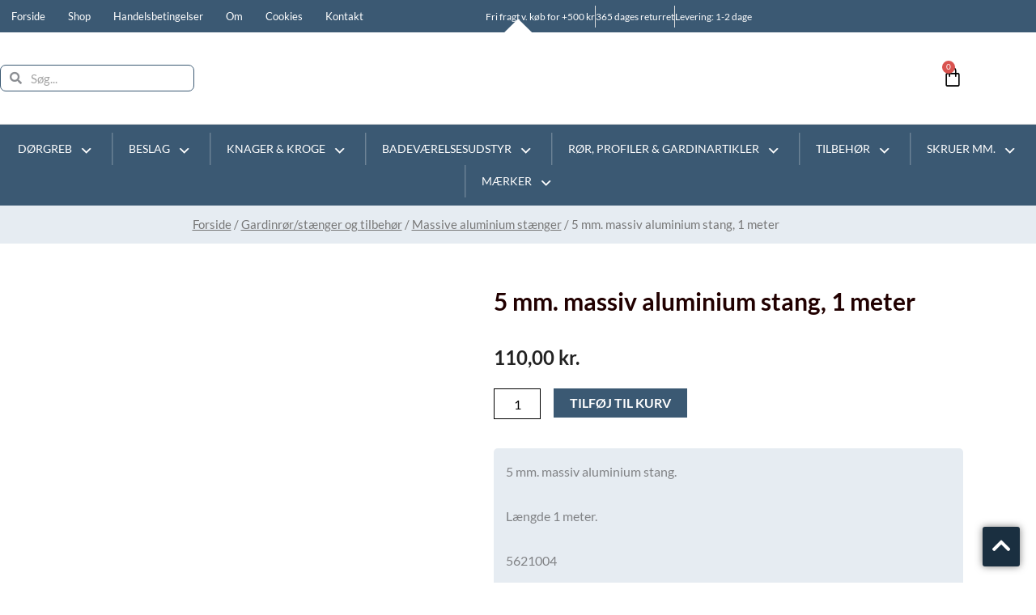

--- FILE ---
content_type: text/html; charset=UTF-8
request_url: https://moller-mammen.dk/shop/119-gardinroerstaenger-og-tilbehoer/5-mm-massiv-aluminium-stang-1-meter/
body_size: 76660
content:
<!DOCTYPE html>
<html lang="da-DK">
<head>
<meta charset="UTF-8">
<meta name="viewport" content="width=device-width, initial-scale=1">
	<link rel="profile" href="https://gmpg.org/xfn/11"> 
	<meta name='robots' content='index, follow, max-image-preview:large, max-snippet:-1, max-video-preview:-1' />
			<link rel="canonical" href="https://moller-mammen.dk/shop/119-gardinroerstaenger-og-tilbehoer/5-mm-massiv-aluminium-stang-1-meter/" />
		
	<!-- This site is optimized with the Yoast SEO plugin v26.6 - https://yoast.com/wordpress/plugins/seo/ -->
	<title>5 mm. massiv aluminium stang, 1 meter - Møller &amp; Mammen Anno 1876</title>
	<link rel="canonical" href="https://moller-mammen.dk/shop/119-gardinroerstaenger-og-tilbehoer/5-mm-massiv-aluminium-stang-1-meter/" />
	<meta property="og:locale" content="da_DK" />
	<meta property="og:type" content="article" />
	<meta property="og:title" content="5 mm. massiv aluminium stang, 1 meter - Møller &amp; Mammen Anno 1876" />
	<meta property="og:description" content="5 mm. massiv aluminium stang. Længde 1 meter. 5621004" />
	<meta property="og:url" content="https://moller-mammen.dk/shop/119-gardinroerstaenger-og-tilbehoer/5-mm-massiv-aluminium-stang-1-meter/" />
	<meta property="og:site_name" content="Møller &amp; Mammen Anno 1876" />
	<meta property="article:modified_time" content="2023-11-04T17:04:27+00:00" />
	<meta property="og:image" content="https://moller-mammen.dk/wp-content/uploads/2022/12/Aluminium-stang-massiv-roer.jpg" />
	<meta property="og:image:width" content="906" />
	<meta property="og:image:height" content="1098" />
	<meta property="og:image:type" content="image/jpeg" />
	<meta name="twitter:card" content="summary_large_image" />
	<meta name="twitter:label1" content="Estimeret læsetid" />
	<meta name="twitter:data1" content="1 minut" />
	<script type="application/ld+json" class="yoast-schema-graph">{"@context":"https://schema.org","@graph":[{"@type":"WebPage","@id":"https://moller-mammen.dk/shop/119-gardinroerstaenger-og-tilbehoer/5-mm-massiv-aluminium-stang-1-meter/","url":"https://moller-mammen.dk/shop/119-gardinroerstaenger-og-tilbehoer/5-mm-massiv-aluminium-stang-1-meter/","name":"5 mm. massiv aluminium stang, 1 meter - Møller &amp; Mammen Anno 1876","isPartOf":{"@id":"https://moller-mammen.dk/#website"},"primaryImageOfPage":{"@id":"https://moller-mammen.dk/shop/119-gardinroerstaenger-og-tilbehoer/5-mm-massiv-aluminium-stang-1-meter/#primaryimage"},"image":{"@id":"https://moller-mammen.dk/shop/119-gardinroerstaenger-og-tilbehoer/5-mm-massiv-aluminium-stang-1-meter/#primaryimage"},"thumbnailUrl":"https://moller-mammen.dk/wp-content/uploads/2022/12/Aluminium-stang-massiv-roer.jpg","datePublished":"2022-12-22T15:12:50+00:00","dateModified":"2023-11-04T17:04:27+00:00","breadcrumb":{"@id":"https://moller-mammen.dk/shop/119-gardinroerstaenger-og-tilbehoer/5-mm-massiv-aluminium-stang-1-meter/#breadcrumb"},"inLanguage":"da-DK","potentialAction":[{"@type":"ReadAction","target":["https://moller-mammen.dk/shop/119-gardinroerstaenger-og-tilbehoer/5-mm-massiv-aluminium-stang-1-meter/"]}]},{"@type":"ImageObject","inLanguage":"da-DK","@id":"https://moller-mammen.dk/shop/119-gardinroerstaenger-og-tilbehoer/5-mm-massiv-aluminium-stang-1-meter/#primaryimage","url":"https://moller-mammen.dk/wp-content/uploads/2022/12/Aluminium-stang-massiv-roer.jpg","contentUrl":"https://moller-mammen.dk/wp-content/uploads/2022/12/Aluminium-stang-massiv-roer.jpg","width":906,"height":1098},{"@type":"BreadcrumbList","@id":"https://moller-mammen.dk/shop/119-gardinroerstaenger-og-tilbehoer/5-mm-massiv-aluminium-stang-1-meter/#breadcrumb","itemListElement":[{"@type":"ListItem","position":1,"name":"Hjem","item":"https://moller-mammen.dk/"},{"@type":"ListItem","position":2,"name":"Varer","item":"https://udkast.net/mammen/shop/"},{"@type":"ListItem","position":3,"name":"5 mm. massiv aluminium stang, 1 meter"}]},{"@type":"WebSite","@id":"https://moller-mammen.dk/#website","url":"https://moller-mammen.dk/","name":"Møller &amp; Mammen Anno 1876","description":"","potentialAction":[{"@type":"SearchAction","target":{"@type":"EntryPoint","urlTemplate":"https://moller-mammen.dk/?s={search_term_string}"},"query-input":{"@type":"PropertyValueSpecification","valueRequired":true,"valueName":"search_term_string"}}],"inLanguage":"da-DK"}]}</script>
	<!-- / Yoast SEO plugin. -->


<link rel='dns-prefetch' href='//fonts.googleapis.com' />
<link rel="alternate" type="application/rss+xml" title="Møller &amp; Mammen Anno 1876 &raquo; Feed" href="https://moller-mammen.dk/feed/" />
<link rel="alternate" type="application/rss+xml" title="Møller &amp; Mammen Anno 1876 &raquo;-kommentar-feed" href="https://moller-mammen.dk/comments/feed/" />
<link rel="alternate" title="oEmbed (JSON)" type="application/json+oembed" href="https://moller-mammen.dk/wp-json/oembed/1.0/embed?url=https%3A%2F%2Fmoller-mammen.dk%2Fshop%2F119-gardinroerstaenger-og-tilbehoer%2F5-mm-massiv-aluminium-stang-1-meter%2F" />
<link rel="alternate" title="oEmbed (XML)" type="text/xml+oembed" href="https://moller-mammen.dk/wp-json/oembed/1.0/embed?url=https%3A%2F%2Fmoller-mammen.dk%2Fshop%2F119-gardinroerstaenger-og-tilbehoer%2F5-mm-massiv-aluminium-stang-1-meter%2F&#038;format=xml" />
<style id='wp-img-auto-sizes-contain-inline-css'>
img:is([sizes=auto i],[sizes^="auto," i]){contain-intrinsic-size:3000px 1500px}
/*# sourceURL=wp-img-auto-sizes-contain-inline-css */
</style>

<link rel='stylesheet' id='shipmondo-service-point-selector-block-style-css' href='https://moller-mammen.dk/wp-content/plugins/pakkelabels-for-woocommerce/public/build/blocks/service-point-selector/style-view.css?ver=4ffe73d575440c93dfc0' media='all' />
<link rel='stylesheet' id='astra-theme-css-css' href='https://moller-mammen.dk/wp-content/themes/astra/assets/css/minified/frontend.min.css?ver=4.12.0' media='all' />
<style id='astra-theme-css-inline-css'>
.ast-no-sidebar .entry-content .alignfull {margin-left: calc( -50vw + 50%);margin-right: calc( -50vw + 50%);max-width: 100vw;width: 100vw;}.ast-no-sidebar .entry-content .alignwide {margin-left: calc(-41vw + 50%);margin-right: calc(-41vw + 50%);max-width: unset;width: unset;}.ast-no-sidebar .entry-content .alignfull .alignfull,.ast-no-sidebar .entry-content .alignfull .alignwide,.ast-no-sidebar .entry-content .alignwide .alignfull,.ast-no-sidebar .entry-content .alignwide .alignwide,.ast-no-sidebar .entry-content .wp-block-column .alignfull,.ast-no-sidebar .entry-content .wp-block-column .alignwide{width: 100%;margin-left: auto;margin-right: auto;}.wp-block-gallery,.blocks-gallery-grid {margin: 0;}.wp-block-separator {max-width: 100px;}.wp-block-separator.is-style-wide,.wp-block-separator.is-style-dots {max-width: none;}.entry-content .has-2-columns .wp-block-column:first-child {padding-right: 10px;}.entry-content .has-2-columns .wp-block-column:last-child {padding-left: 10px;}@media (max-width: 782px) {.entry-content .wp-block-columns .wp-block-column {flex-basis: 100%;}.entry-content .has-2-columns .wp-block-column:first-child {padding-right: 0;}.entry-content .has-2-columns .wp-block-column:last-child {padding-left: 0;}}body .entry-content .wp-block-latest-posts {margin-left: 0;}body .entry-content .wp-block-latest-posts li {list-style: none;}.ast-no-sidebar .ast-container .entry-content .wp-block-latest-posts {margin-left: 0;}.ast-header-break-point .entry-content .alignwide {margin-left: auto;margin-right: auto;}.entry-content .blocks-gallery-item img {margin-bottom: auto;}.wp-block-pullquote {border-top: 4px solid #555d66;border-bottom: 4px solid #555d66;color: #40464d;}:root{--ast-post-nav-space:0;--ast-container-default-xlg-padding:6.67em;--ast-container-default-lg-padding:5.67em;--ast-container-default-slg-padding:4.34em;--ast-container-default-md-padding:3.34em;--ast-container-default-sm-padding:6.67em;--ast-container-default-xs-padding:2.4em;--ast-container-default-xxs-padding:1.4em;--ast-code-block-background:#EEEEEE;--ast-comment-inputs-background:#FAFAFA;--ast-normal-container-width:1200px;--ast-narrow-container-width:750px;--ast-blog-title-font-weight:normal;--ast-blog-meta-weight:inherit;--ast-global-color-primary:var(--ast-global-color-5);--ast-global-color-secondary:var(--ast-global-color-4);--ast-global-color-alternate-background:var(--ast-global-color-7);--ast-global-color-subtle-background:var(--ast-global-color-6);--ast-bg-style-guide:var( --ast-global-color-secondary,--ast-global-color-5 );--ast-shadow-style-guide:0px 0px 4px 0 #00000057;--ast-global-dark-bg-style:#fff;--ast-global-dark-lfs:#fbfbfb;--ast-widget-bg-color:#fafafa;--ast-wc-container-head-bg-color:#fbfbfb;--ast-title-layout-bg:#eeeeee;--ast-search-border-color:#e7e7e7;--ast-lifter-hover-bg:#e6e6e6;--ast-gallery-block-color:#000;--srfm-color-input-label:var(--ast-global-color-2);}html{font-size:100%;}body,button,input,select,textarea,.ast-button,.ast-custom-button{font-family:'Lato',sans-serif;font-weight:400;font-size:16px;font-size:1rem;line-height:var(--ast-body-line-height,1.7em);}blockquote{color:#000000;}h1,h2,h3,h4,h5,h6,.entry-content :where(h1,h2,h3,h4,h5,h6),.site-title,.site-title a{font-weight:normal;}.ast-site-identity .site-title a{color:var(--ast-global-color-2);}.site-title{font-size:22px;font-size:1.375rem;display:none;}header .custom-logo-link img{max-width:120px;width:120px;}.astra-logo-svg{width:120px;}.site-header .site-description{font-size:15px;font-size:0.9375rem;display:none;}.entry-title{font-size:30px;font-size:1.875rem;}.archive .ast-article-post .ast-article-inner,.blog .ast-article-post .ast-article-inner,.archive .ast-article-post .ast-article-inner:hover,.blog .ast-article-post .ast-article-inner:hover{overflow:hidden;}h1,.entry-content :where(h1){font-size:64px;font-size:4rem;line-height:1.4em;}h2,.entry-content :where(h2){font-size:40px;font-size:2.5rem;line-height:1.3em;}h3,.entry-content :where(h3){font-size:24px;font-size:1.5rem;line-height:1.3em;}h4,.entry-content :where(h4){font-size:20px;font-size:1.25rem;line-height:1.2em;}h5,.entry-content :where(h5){font-size:18px;font-size:1.125rem;line-height:1.2em;}h6,.entry-content :where(h6){font-size:15px;font-size:0.9375rem;line-height:1.25em;}body,h1,h2,h3,h4,h5,h6,.entry-title a,.entry-content :where(h1,h2,h3,h4,h5,h6){color:#222222;}.tagcloud a:hover,.tagcloud a:focus,.tagcloud a.current-item{color:transparent;}input[type="radio"]:checked,input[type=reset],input[type="checkbox"]:checked,input[type="checkbox"]:hover:checked,input[type="checkbox"]:focus:checked,input[type=range]::-webkit-slider-thumb{box-shadow:none;}.entry-meta,.entry-meta *{line-height:1.45;}.calendar_wrap #today > a{color:transparent;}.ast-search-menu-icon .search-form button.search-submit{padding:0 4px;}.ast-search-menu-icon form.search-form{padding-right:0;}.ast-search-menu-icon.slide-search input.search-field{width:0;}.ast-header-search .ast-search-menu-icon.ast-dropdown-active .search-form,.ast-header-search .ast-search-menu-icon.ast-dropdown-active .search-field:focus{transition:all 0.2s;}.search-form input.search-field:focus{outline:none;}.widget-title,.widget .wp-block-heading{font-size:22px;font-size:1.375rem;color:#222222;}.ast-search-menu-icon.slide-search a:focus-visible:focus-visible,.astra-search-icon:focus-visible,#close:focus-visible,a:focus-visible,.ast-menu-toggle:focus-visible,.site .skip-link:focus-visible,.wp-block-loginout input:focus-visible,.wp-block-search.wp-block-search__button-inside .wp-block-search__inside-wrapper,.ast-header-navigation-arrow:focus-visible,.woocommerce .wc-proceed-to-checkout > .checkout-button:focus-visible,.woocommerce .woocommerce-MyAccount-navigation ul li a:focus-visible,.ast-orders-table__row .ast-orders-table__cell:focus-visible,.woocommerce .woocommerce-order-details .order-again > .button:focus-visible,.woocommerce .woocommerce-message a.button.wc-forward:focus-visible,.woocommerce #minus_qty:focus-visible,.woocommerce #plus_qty:focus-visible,a#ast-apply-coupon:focus-visible,.woocommerce .woocommerce-info a:focus-visible,.woocommerce .astra-shop-summary-wrap a:focus-visible,.woocommerce a.wc-forward:focus-visible,#ast-apply-coupon:focus-visible,.woocommerce-js .woocommerce-mini-cart-item a.remove:focus-visible,#close:focus-visible,.button.search-submit:focus-visible,#search_submit:focus,.normal-search:focus-visible,.ast-header-account-wrap:focus-visible,.woocommerce .ast-on-card-button.ast-quick-view-trigger:focus,.astra-cart-drawer-close:focus,.ast-single-variation:focus,.ast-woocommerce-product-gallery__image:focus,.ast-button:focus,.woocommerce-product-gallery--with-images [data-controls="prev"]:focus-visible,.woocommerce-product-gallery--with-images [data-controls="next"]:focus-visible,.ast-builder-button-wrap:has(.ast-custom-button-link:focus),.ast-builder-button-wrap .ast-custom-button-link:focus{outline-style:dotted;outline-color:inherit;outline-width:thin;}input:focus,input[type="text"]:focus,input[type="email"]:focus,input[type="url"]:focus,input[type="password"]:focus,input[type="reset"]:focus,input[type="search"]:focus,input[type="number"]:focus,textarea:focus,.wp-block-search__input:focus,[data-section="section-header-mobile-trigger"] .ast-button-wrap .ast-mobile-menu-trigger-minimal:focus,.ast-mobile-popup-drawer.active .menu-toggle-close:focus,.woocommerce-ordering select.orderby:focus,#ast-scroll-top:focus,#coupon_code:focus,.woocommerce-page #comment:focus,.woocommerce #reviews #respond input#submit:focus,.woocommerce a.add_to_cart_button:focus,.woocommerce .button.single_add_to_cart_button:focus,.woocommerce .woocommerce-cart-form button:focus,.woocommerce .woocommerce-cart-form__cart-item .quantity .qty:focus,.woocommerce .woocommerce-billing-fields .woocommerce-billing-fields__field-wrapper .woocommerce-input-wrapper > .input-text:focus,.woocommerce #order_comments:focus,.woocommerce #place_order:focus,.woocommerce .woocommerce-address-fields .woocommerce-address-fields__field-wrapper .woocommerce-input-wrapper > .input-text:focus,.woocommerce .woocommerce-MyAccount-content form button:focus,.woocommerce .woocommerce-MyAccount-content .woocommerce-EditAccountForm .woocommerce-form-row .woocommerce-Input.input-text:focus,.woocommerce .ast-woocommerce-container .woocommerce-pagination ul.page-numbers li a:focus,body #content .woocommerce form .form-row .select2-container--default .select2-selection--single:focus,#ast-coupon-code:focus,.woocommerce.woocommerce-js .quantity input[type=number]:focus,.woocommerce-js .woocommerce-mini-cart-item .quantity input[type=number]:focus,.woocommerce p#ast-coupon-trigger:focus{border-style:dotted;border-color:inherit;border-width:thin;}input{outline:none;}.woocommerce-js input[type=text]:focus,.woocommerce-js input[type=email]:focus,.woocommerce-js textarea:focus,input[type=number]:focus,.comments-area textarea#comment:focus,.comments-area textarea#comment:active,.comments-area .ast-comment-formwrap input[type="text"]:focus,.comments-area .ast-comment-formwrap input[type="text"]:active{outline-style:unset;outline-color:inherit;outline-width:thin;}.site-logo-img img{ transition:all 0.2s linear;}body .ast-oembed-container *{position:absolute;top:0;width:100%;height:100%;left:0;}body .wp-block-embed-pocket-casts .ast-oembed-container *{position:unset;}.ast-single-post-featured-section + article {margin-top: 2em;}.site-content .ast-single-post-featured-section img {width: 100%;overflow: hidden;object-fit: cover;}.site > .ast-single-related-posts-container {margin-top: 0;}@media (min-width: 922px) {.ast-desktop .ast-container--narrow {max-width: var(--ast-narrow-container-width);margin: 0 auto;}}.ast-page-builder-template .hentry {margin: 0;}.ast-page-builder-template .site-content > .ast-container {max-width: 100%;padding: 0;}.ast-page-builder-template .site .site-content #primary {padding: 0;margin: 0;}.ast-page-builder-template .no-results {text-align: center;margin: 4em auto;}.ast-page-builder-template .ast-pagination {padding: 2em;}.ast-page-builder-template .entry-header.ast-no-title.ast-no-thumbnail {margin-top: 0;}.ast-page-builder-template .entry-header.ast-header-without-markup {margin-top: 0;margin-bottom: 0;}.ast-page-builder-template .entry-header.ast-no-title.ast-no-meta {margin-bottom: 0;}.ast-page-builder-template.single .post-navigation {padding-bottom: 2em;}.ast-page-builder-template.single-post .site-content > .ast-container {max-width: 100%;}.ast-page-builder-template .entry-header {margin-top: 4em;margin-left: auto;margin-right: auto;padding-left: 20px;padding-right: 20px;}.single.ast-page-builder-template .entry-header {padding-left: 20px;padding-right: 20px;}.ast-page-builder-template .ast-archive-description {margin: 4em auto 0;padding-left: 20px;padding-right: 20px;}.ast-page-builder-template.ast-no-sidebar .entry-content .alignwide {margin-left: 0;margin-right: 0;}@media (max-width:921.9px){#ast-desktop-header{display:none;}}@media (min-width:922px){#ast-mobile-header{display:none;}}@media( max-width: 420px ) {.single .nav-links .nav-previous,.single .nav-links .nav-next {width: 100%;text-align: center;}}.wp-block-buttons.aligncenter{justify-content:center;}@media (max-width:782px){.entry-content .wp-block-columns .wp-block-column{margin-left:0px;}}.wp-block-image.aligncenter{margin-left:auto;margin-right:auto;}.wp-block-table.aligncenter{margin-left:auto;margin-right:auto;}.wp-block-buttons .wp-block-button.is-style-outline .wp-block-button__link.wp-element-button,.ast-outline-button,.wp-block-uagb-buttons-child .uagb-buttons-repeater.ast-outline-button{border-top-width:2px;border-right-width:2px;border-bottom-width:2px;border-left-width:2px;font-family:inherit;font-weight:700;font-size:14px;font-size:0.875rem;line-height:1em;border-top-left-radius:30px;border-top-right-radius:30px;border-bottom-right-radius:30px;border-bottom-left-radius:30px;}.wp-block-button .wp-block-button__link.wp-element-button.is-style-outline:not(.has-background),.wp-block-button.is-style-outline>.wp-block-button__link.wp-element-button:not(.has-background),.ast-outline-button{background-color:transparent;}.entry-content[data-ast-blocks-layout] > figure{margin-bottom:1em;}.elementor-widget-container .elementor-loop-container .e-loop-item[data-elementor-type="loop-item"]{width:100%;}@media (max-width:921px){.ast-left-sidebar #content > .ast-container{display:flex;flex-direction:column-reverse;width:100%;}.ast-separate-container .ast-article-post,.ast-separate-container .ast-article-single{padding:1.5em 2.14em;}.ast-author-box img.avatar{margin:20px 0 0 0;}}@media (min-width:922px){.ast-separate-container.ast-right-sidebar #primary,.ast-separate-container.ast-left-sidebar #primary{border:0;}.search-no-results.ast-separate-container #primary{margin-bottom:4em;}}.elementor-widget-button .elementor-button{border-style:solid;text-decoration:none;border-top-width:0;border-right-width:0;border-left-width:0;border-bottom-width:0;}body .elementor-button.elementor-size-sm,body .elementor-button.elementor-size-xs,body .elementor-button.elementor-size-md,body .elementor-button.elementor-size-lg,body .elementor-button.elementor-size-xl,body .elementor-button{border-top-left-radius:30px;border-top-right-radius:30px;border-bottom-right-radius:30px;border-bottom-left-radius:30px;padding-top:17px;padding-right:40px;padding-bottom:17px;padding-left:40px;}.elementor-widget-button .elementor-button:hover,.elementor-widget-button .elementor-button:focus{color:#ffffff;}.wp-block-button .wp-block-button__link ,.elementor-widget-button .elementor-button,.elementor-widget-button .elementor-button:visited{color:#ffffff;}.elementor-widget-button .elementor-button{font-weight:700;font-size:14px;font-size:0.875rem;line-height:1em;text-transform:uppercase;}body .elementor-button.elementor-size-sm,body .elementor-button.elementor-size-xs,body .elementor-button.elementor-size-md,body .elementor-button.elementor-size-lg,body .elementor-button.elementor-size-xl,body .elementor-button{font-size:14px;font-size:0.875rem;}.wp-block-button .wp-block-button__link:hover,.wp-block-button .wp-block-button__link:focus{color:#ffffff;}.elementor-widget-heading h1.elementor-heading-title{line-height:1.4em;}.elementor-widget-heading h2.elementor-heading-title{line-height:1.3em;}.elementor-widget-heading h3.elementor-heading-title{line-height:1.3em;}.elementor-widget-heading h4.elementor-heading-title{line-height:1.2em;}.elementor-widget-heading h5.elementor-heading-title{line-height:1.2em;}.elementor-widget-heading h6.elementor-heading-title{line-height:1.25em;}.wp-block-button .wp-block-button__link{border-top-width:0;border-right-width:0;border-left-width:0;border-bottom-width:0;color:#ffffff;font-family:inherit;font-weight:700;line-height:1em;text-transform:uppercase;font-size:14px;font-size:0.875rem;border-top-left-radius:30px;border-top-right-radius:30px;border-bottom-right-radius:30px;border-bottom-left-radius:30px;padding-top:17px;padding-right:40px;padding-bottom:17px;padding-left:40px;}.menu-toggle,button,.ast-button,.ast-custom-button,.button,input#submit,input[type="button"],input[type="submit"],input[type="reset"]{border-style:solid;border-top-width:0;border-right-width:0;border-left-width:0;border-bottom-width:0;color:#ffffff;padding-top:17px;padding-right:40px;padding-bottom:17px;padding-left:40px;font-family:inherit;font-weight:700;font-size:14px;font-size:0.875rem;line-height:1em;text-transform:uppercase;border-top-left-radius:30px;border-top-right-radius:30px;border-bottom-right-radius:30px;border-bottom-left-radius:30px;}button:focus,.menu-toggle:hover,button:hover,.ast-button:hover,.ast-custom-button:hover .button:hover,.ast-custom-button:hover ,input[type=reset]:hover,input[type=reset]:focus,input#submit:hover,input#submit:focus,input[type="button"]:hover,input[type="button"]:focus,input[type="submit"]:hover,input[type="submit"]:focus{color:#ffffff;}@media (max-width:921px){.ast-mobile-header-stack .main-header-bar .ast-search-menu-icon{display:inline-block;}.ast-header-break-point.ast-header-custom-item-outside .ast-mobile-header-stack .main-header-bar .ast-search-icon{margin:0;}.ast-comment-avatar-wrap img{max-width:2.5em;}.ast-comment-meta{padding:0 1.8888em 1.3333em;}.ast-separate-container .ast-comment-list li.depth-1{padding:1.5em 2.14em;}.ast-separate-container .comment-respond{padding:2em 2.14em;}}@media (min-width:544px){.ast-container{max-width:100%;}}@media (max-width:544px){.ast-separate-container .ast-article-post,.ast-separate-container .ast-article-single,.ast-separate-container .comments-title,.ast-separate-container .ast-archive-description{padding:1.5em 1em;}.ast-separate-container #content .ast-container{padding-left:0.54em;padding-right:0.54em;}.ast-separate-container .ast-comment-list .bypostauthor{padding:.5em;}.ast-search-menu-icon.ast-dropdown-active .search-field{width:170px;}} #ast-mobile-header .ast-site-header-cart-li a{pointer-events:none;}.ast-no-sidebar.ast-separate-container .entry-content .alignfull {margin-left: -6.67em;margin-right: -6.67em;width: auto;}@media (max-width: 1200px) {.ast-no-sidebar.ast-separate-container .entry-content .alignfull {margin-left: -2.4em;margin-right: -2.4em;}}@media (max-width: 768px) {.ast-no-sidebar.ast-separate-container .entry-content .alignfull {margin-left: -2.14em;margin-right: -2.14em;}}@media (max-width: 544px) {.ast-no-sidebar.ast-separate-container .entry-content .alignfull {margin-left: -1em;margin-right: -1em;}}.ast-no-sidebar.ast-separate-container .entry-content .alignwide {margin-left: -20px;margin-right: -20px;}.ast-no-sidebar.ast-separate-container .entry-content .wp-block-column .alignfull,.ast-no-sidebar.ast-separate-container .entry-content .wp-block-column .alignwide {margin-left: auto;margin-right: auto;width: 100%;}@media (max-width:921px){.site-title{display:none;}.site-header .site-description{display:none;}h1,.entry-content :where(h1){font-size:44px;}h2,.entry-content :where(h2){font-size:32px;}h3,.entry-content :where(h3){font-size:20px;}}@media (max-width:544px){.widget-title{font-size:21px;font-size:1.4rem;}body,button,input,select,textarea,.ast-button,.ast-custom-button{font-size:15px;font-size:0.9375rem;}#secondary,#secondary button,#secondary input,#secondary select,#secondary textarea{font-size:15px;font-size:0.9375rem;}.site-title{font-size:20px;font-size:1.25rem;display:none;}.site-header .site-description{font-size:14px;font-size:0.875rem;display:none;}h1,.entry-content :where(h1){font-size:30px;}h2,.entry-content :where(h2){font-size:24px;}h3,.entry-content :where(h3){font-size:20px;}h4,.entry-content :where(h4){font-size:19px;font-size:1.1875rem;}h5,.entry-content :where(h5){font-size:16px;font-size:1rem;}h6,.entry-content :where(h6){font-size:15px;font-size:0.9375rem;}header .custom-logo-link img,.ast-header-break-point .site-branding img,.ast-header-break-point .custom-logo-link img{max-width:100px;width:100px;}.astra-logo-svg{width:100px;}.ast-header-break-point .site-logo-img .custom-mobile-logo-link img{max-width:100px;}}@media (max-width:921px){html{font-size:91.2%;}}@media (max-width:544px){html{font-size:100%;}}@media (min-width:922px){.ast-container{max-width:1240px;}}@font-face {font-family: "Astra";src: url(https://moller-mammen.dk/wp-content/themes/astra/assets/fonts/astra.woff) format("woff"),url(https://moller-mammen.dk/wp-content/themes/astra/assets/fonts/astra.ttf) format("truetype"),url(https://moller-mammen.dk/wp-content/themes/astra/assets/fonts/astra.svg#astra) format("svg");font-weight: normal;font-style: normal;font-display: fallback;}@media (min-width:922px){.main-header-menu .sub-menu .menu-item.ast-left-align-sub-menu:hover > .sub-menu,.main-header-menu .sub-menu .menu-item.ast-left-align-sub-menu.focus > .sub-menu{margin-left:-0px;}}.site .comments-area{padding-bottom:3em;}.footer-widget-area[data-section^="section-fb-html-"] .ast-builder-html-element{text-align:center;}.astra-icon-down_arrow::after {content: "\e900";font-family: Astra;}.astra-icon-close::after {content: "\e5cd";font-family: Astra;}.astra-icon-drag_handle::after {content: "\e25d";font-family: Astra;}.astra-icon-format_align_justify::after {content: "\e235";font-family: Astra;}.astra-icon-menu::after {content: "\e5d2";font-family: Astra;}.astra-icon-reorder::after {content: "\e8fe";font-family: Astra;}.astra-icon-search::after {content: "\e8b6";font-family: Astra;}.astra-icon-zoom_in::after {content: "\e56b";font-family: Astra;}.astra-icon-check-circle::after {content: "\e901";font-family: Astra;}.astra-icon-shopping-cart::after {content: "\f07a";font-family: Astra;}.astra-icon-shopping-bag::after {content: "\f290";font-family: Astra;}.astra-icon-shopping-basket::after {content: "\f291";font-family: Astra;}.astra-icon-circle-o::after {content: "\e903";font-family: Astra;}.astra-icon-certificate::after {content: "\e902";font-family: Astra;}blockquote {padding: 1.2em;}:root .has-ast-global-color-0-color{color:var(--ast-global-color-0);}:root .has-ast-global-color-0-background-color{background-color:var(--ast-global-color-0);}:root .wp-block-button .has-ast-global-color-0-color{color:var(--ast-global-color-0);}:root .wp-block-button .has-ast-global-color-0-background-color{background-color:var(--ast-global-color-0);}:root .has-ast-global-color-1-color{color:var(--ast-global-color-1);}:root .has-ast-global-color-1-background-color{background-color:var(--ast-global-color-1);}:root .wp-block-button .has-ast-global-color-1-color{color:var(--ast-global-color-1);}:root .wp-block-button .has-ast-global-color-1-background-color{background-color:var(--ast-global-color-1);}:root .has-ast-global-color-2-color{color:var(--ast-global-color-2);}:root .has-ast-global-color-2-background-color{background-color:var(--ast-global-color-2);}:root .wp-block-button .has-ast-global-color-2-color{color:var(--ast-global-color-2);}:root .wp-block-button .has-ast-global-color-2-background-color{background-color:var(--ast-global-color-2);}:root .has-ast-global-color-3-color{color:var(--ast-global-color-3);}:root .has-ast-global-color-3-background-color{background-color:var(--ast-global-color-3);}:root .wp-block-button .has-ast-global-color-3-color{color:var(--ast-global-color-3);}:root .wp-block-button .has-ast-global-color-3-background-color{background-color:var(--ast-global-color-3);}:root .has-ast-global-color-4-color{color:var(--ast-global-color-4);}:root .has-ast-global-color-4-background-color{background-color:var(--ast-global-color-4);}:root .wp-block-button .has-ast-global-color-4-color{color:var(--ast-global-color-4);}:root .wp-block-button .has-ast-global-color-4-background-color{background-color:var(--ast-global-color-4);}:root .has-ast-global-color-5-color{color:var(--ast-global-color-5);}:root .has-ast-global-color-5-background-color{background-color:var(--ast-global-color-5);}:root .wp-block-button .has-ast-global-color-5-color{color:var(--ast-global-color-5);}:root .wp-block-button .has-ast-global-color-5-background-color{background-color:var(--ast-global-color-5);}:root .has-ast-global-color-6-color{color:var(--ast-global-color-6);}:root .has-ast-global-color-6-background-color{background-color:var(--ast-global-color-6);}:root .wp-block-button .has-ast-global-color-6-color{color:var(--ast-global-color-6);}:root .wp-block-button .has-ast-global-color-6-background-color{background-color:var(--ast-global-color-6);}:root .has-ast-global-color-7-color{color:var(--ast-global-color-7);}:root .has-ast-global-color-7-background-color{background-color:var(--ast-global-color-7);}:root .wp-block-button .has-ast-global-color-7-color{color:var(--ast-global-color-7);}:root .wp-block-button .has-ast-global-color-7-background-color{background-color:var(--ast-global-color-7);}:root .has-ast-global-color-8-color{color:var(--ast-global-color-8);}:root .has-ast-global-color-8-background-color{background-color:var(--ast-global-color-8);}:root .wp-block-button .has-ast-global-color-8-color{color:var(--ast-global-color-8);}:root .wp-block-button .has-ast-global-color-8-background-color{background-color:var(--ast-global-color-8);}:root{--ast-global-color-0:#0170B9;--ast-global-color-1:#3a3a3a;--ast-global-color-2:#3a3a3a;--ast-global-color-3:#4B4F58;--ast-global-color-4:#F5F5F5;--ast-global-color-5:#FFFFFF;--ast-global-color-6:#E5E5E5;--ast-global-color-7:#424242;--ast-global-color-8:#000000;}:root {--ast-border-color : #dddddd;}.ast-breadcrumbs .trail-browse,.ast-breadcrumbs .trail-items,.ast-breadcrumbs .trail-items li{display:inline-block;margin:0;padding:0;border:none;background:inherit;text-indent:0;text-decoration:none;}.ast-breadcrumbs .trail-browse{font-size:inherit;font-style:inherit;font-weight:inherit;color:inherit;}.ast-breadcrumbs .trail-items{list-style:none;}.trail-items li::after{padding:0 0.3em;content:"\00bb";}.trail-items li:last-of-type::after{display:none;}h1,h2,h3,h4,h5,h6,.entry-content :where(h1,h2,h3,h4,h5,h6){color:#222222;}@media (max-width:921px){.ast-builder-grid-row-container.ast-builder-grid-row-tablet-3-firstrow .ast-builder-grid-row > *:first-child,.ast-builder-grid-row-container.ast-builder-grid-row-tablet-3-lastrow .ast-builder-grid-row > *:last-child{grid-column:1 / -1;}}@media (max-width:544px){.ast-builder-grid-row-container.ast-builder-grid-row-mobile-3-firstrow .ast-builder-grid-row > *:first-child,.ast-builder-grid-row-container.ast-builder-grid-row-mobile-3-lastrow .ast-builder-grid-row > *:last-child{grid-column:1 / -1;}}.ast-builder-layout-element[data-section="title_tagline"]{display:flex;}@media (max-width:921px){.ast-header-break-point .ast-builder-layout-element[data-section="title_tagline"]{display:flex;}}@media (max-width:544px){.ast-header-break-point .ast-builder-layout-element[data-section="title_tagline"]{display:flex;}}[data-section*="section-hb-button-"] .menu-link{display:none;}.ast-header-button-1[data-section*="section-hb-button-"] .ast-builder-button-wrap .ast-custom-button{font-size:14px;font-size:0.875rem;}.ast-header-button-1 .ast-custom-button{background:#6fc532;}.ast-header-button-1 .ast-custom-button:hover{background:#599a2b;}.ast-header-button-1[data-section*="section-hb-button-"] .ast-builder-button-wrap .ast-custom-button{padding-top:16px;padding-bottom:16px;padding-left:40px;padding-right:40px;}.ast-header-button-1[data-section="section-hb-button-1"]{display:flex;}@media (max-width:921px){.ast-header-break-point .ast-header-button-1[data-section="section-hb-button-1"]{display:flex;}}@media (max-width:544px){.ast-header-break-point .ast-header-button-1[data-section="section-hb-button-1"]{display:flex;}}.ast-builder-menu-1{font-family:inherit;font-weight:inherit;}.ast-builder-menu-1 .menu-item > .menu-link{color:#ffffff;}.ast-builder-menu-1 .menu-item > .ast-menu-toggle{color:#ffffff;}.ast-builder-menu-1 .menu-item:hover > .menu-link,.ast-builder-menu-1 .inline-on-mobile .menu-item:hover > .ast-menu-toggle{color:#ffffff;}.ast-builder-menu-1 .menu-item:hover > .ast-menu-toggle{color:#ffffff;}.ast-builder-menu-1 .menu-item.current-menu-item > .menu-link,.ast-builder-menu-1 .inline-on-mobile .menu-item.current-menu-item > .ast-menu-toggle,.ast-builder-menu-1 .current-menu-ancestor > .menu-link{color:#ffffff;}.ast-builder-menu-1 .menu-item.current-menu-item > .ast-menu-toggle{color:#ffffff;}.ast-builder-menu-1 .sub-menu,.ast-builder-menu-1 .inline-on-mobile .sub-menu{border-top-width:2px;border-bottom-width:0px;border-right-width:0px;border-left-width:0px;border-style:solid;}.ast-builder-menu-1 .sub-menu .sub-menu{top:-2px;}.ast-builder-menu-1 .main-header-menu > .menu-item > .sub-menu,.ast-builder-menu-1 .main-header-menu > .menu-item > .astra-full-megamenu-wrapper{margin-top:0px;}.ast-desktop .ast-builder-menu-1 .main-header-menu > .menu-item > .sub-menu:before,.ast-desktop .ast-builder-menu-1 .main-header-menu > .menu-item > .astra-full-megamenu-wrapper:before{height:calc( 0px + 2px + 5px );}.ast-desktop .ast-builder-menu-1 .menu-item .sub-menu .menu-link{border-style:none;}@media (max-width:921px){.ast-builder-menu-1 .main-header-menu .menu-item > .menu-link{color:#222222;}.ast-builder-menu-1 .menu-item > .ast-menu-toggle{color:#222222;}.ast-builder-menu-1 .menu-item:hover > .menu-link,.ast-builder-menu-1 .inline-on-mobile .menu-item:hover > .ast-menu-toggle{color:#fb2056;}.ast-builder-menu-1 .menu-item:hover > .ast-menu-toggle{color:#fb2056;}.ast-builder-menu-1 .menu-item.current-menu-item > .menu-link,.ast-builder-menu-1 .inline-on-mobile .menu-item.current-menu-item > .ast-menu-toggle,.ast-builder-menu-1 .current-menu-ancestor > .menu-link,.ast-builder-menu-1 .current-menu-ancestor > .ast-menu-toggle{color:#fb2056;}.ast-builder-menu-1 .menu-item.current-menu-item > .ast-menu-toggle{color:#fb2056;}.ast-header-break-point .ast-builder-menu-1 .menu-item.menu-item-has-children > .ast-menu-toggle{top:0;}.ast-builder-menu-1 .inline-on-mobile .menu-item.menu-item-has-children > .ast-menu-toggle{right:-15px;}.ast-builder-menu-1 .menu-item-has-children > .menu-link:after{content:unset;}.ast-builder-menu-1 .main-header-menu > .menu-item > .sub-menu,.ast-builder-menu-1 .main-header-menu > .menu-item > .astra-full-megamenu-wrapper{margin-top:0;}}@media (max-width:544px){.ast-builder-menu-1 .main-header-menu .menu-item > .menu-link{color:#404040;}.ast-builder-menu-1 .menu-item> .ast-menu-toggle{color:#404040;}.ast-builder-menu-1 .menu-item:hover > .menu-link,.ast-builder-menu-1 .inline-on-mobile .menu-item:hover > .ast-menu-toggle{color:#fb2056;}.ast-builder-menu-1 .menu-item:hover> .ast-menu-toggle{color:#fb2056;}.ast-builder-menu-1 .menu-item.current-menu-item > .menu-link,.ast-builder-menu-1 .inline-on-mobile .menu-item.current-menu-item > .ast-menu-toggle,.ast-builder-menu-1 .current-menu-ancestor > .menu-link,.ast-builder-menu-1 .current-menu-ancestor > .ast-menu-toggle{color:#fb2056;}.ast-builder-menu-1 .menu-item.current-menu-item> .ast-menu-toggle{color:#fb2056;}.ast-header-break-point .ast-builder-menu-1 .menu-item.menu-item-has-children > .ast-menu-toggle{top:0;}.ast-builder-menu-1 .main-header-menu > .menu-item > .sub-menu,.ast-builder-menu-1 .main-header-menu > .menu-item > .astra-full-megamenu-wrapper{margin-top:0;}}.ast-builder-menu-1{display:flex;}@media (max-width:921px){.ast-header-break-point .ast-builder-menu-1{display:flex;}}@media (max-width:544px){.ast-header-break-point .ast-builder-menu-1{display:flex;}}.ast-desktop .ast-menu-hover-style-underline > .menu-item > .menu-link:before,.ast-desktop .ast-menu-hover-style-overline > .menu-item > .menu-link:before {content: "";position: absolute;width: 100%;right: 50%;height: 1px;background-color: transparent;transform: scale(0,0) translate(-50%,0);transition: transform .3s ease-in-out,color .0s ease-in-out;}.ast-desktop .ast-menu-hover-style-underline > .menu-item:hover > .menu-link:before,.ast-desktop .ast-menu-hover-style-overline > .menu-item:hover > .menu-link:before {width: calc(100% - 1.2em);background-color: currentColor;transform: scale(1,1) translate(50%,0);}.ast-desktop .ast-menu-hover-style-underline > .menu-item > .menu-link:before {bottom: 0;}.ast-desktop .ast-menu-hover-style-overline > .menu-item > .menu-link:before {top: 0;}.ast-desktop .ast-menu-hover-style-zoom > .menu-item > .menu-link:hover {transition: all .3s ease;transform: scale(1.2);}.ast-builder-html-element img.alignnone{display:inline-block;}.ast-builder-html-element p:first-child{margin-top:0;}.ast-builder-html-element p:last-child{margin-bottom:0;}.ast-header-break-point .main-header-bar .ast-builder-html-element{line-height:1.85714285714286;}.footer-widget-area[data-section="section-fb-html-1"] .ast-builder-html-element{color:#d3d3d3;}.footer-widget-area[data-section="section-fb-html-1"] a{color:#fb2056;}@media (max-width:544px){.footer-widget-area[data-section="section-fb-html-1"] .ast-builder-html-element{font-size:16px;font-size:1rem;}}@media (max-width:544px){.footer-widget-area[data-section="section-fb-html-1"]{font-size:16px;font-size:1rem;}}.footer-widget-area[data-section="section-fb-html-1"]{display:block;}@media (max-width:921px){.ast-header-break-point .footer-widget-area[data-section="section-fb-html-1"]{display:block;}}@media (max-width:544px){.ast-header-break-point .footer-widget-area[data-section="section-fb-html-1"]{display:block;}}.footer-widget-area[data-section="section-fb-html-1"] .ast-builder-html-element{text-align:center;}@media (max-width:921px){.footer-widget-area[data-section="section-fb-html-1"] .ast-builder-html-element{text-align:center;}}@media (max-width:544px){.footer-widget-area[data-section="section-fb-html-1"] .ast-builder-html-element{text-align:center;}}.ast-footer-copyright{text-align:center;}.ast-footer-copyright.site-footer-focus-item {color:#d3d3d3;}@media (max-width:921px){.ast-footer-copyright{text-align:center;}}@media (max-width:544px){.ast-footer-copyright{text-align:center;}}@media (max-width:544px){.ast-footer-copyright.site-footer-focus-item {font-size:16px;font-size:1rem;}}.ast-footer-copyright.ast-builder-layout-element{display:flex;}@media (max-width:921px){.ast-header-break-point .ast-footer-copyright.ast-builder-layout-element{display:flex;}}@media (max-width:544px){.ast-header-break-point .ast-footer-copyright.ast-builder-layout-element{display:flex;}}.site-footer{background-color:#191919;background-image:none;}.site-primary-footer-wrap{padding-top:45px;padding-bottom:45px;}.site-primary-footer-wrap[data-section="section-primary-footer-builder"]{background-color:#191919;background-image:none;}.site-primary-footer-wrap[data-section="section-primary-footer-builder"] .ast-builder-grid-row{max-width:1200px;margin-left:auto;margin-right:auto;}.site-primary-footer-wrap[data-section="section-primary-footer-builder"] .ast-builder-grid-row,.site-primary-footer-wrap[data-section="section-primary-footer-builder"] .site-footer-section{align-items:center;}.site-primary-footer-wrap[data-section="section-primary-footer-builder"].ast-footer-row-inline .site-footer-section{display:flex;margin-bottom:0;}.ast-builder-grid-row-full .ast-builder-grid-row{grid-template-columns:1fr;}@media (max-width:921px){.site-primary-footer-wrap[data-section="section-primary-footer-builder"].ast-footer-row-tablet-inline .site-footer-section{display:flex;margin-bottom:0;}.site-primary-footer-wrap[data-section="section-primary-footer-builder"].ast-footer-row-tablet-stack .site-footer-section{display:block;margin-bottom:10px;}.ast-builder-grid-row-container.ast-builder-grid-row-tablet-full .ast-builder-grid-row{grid-template-columns:1fr;}}@media (max-width:544px){.site-primary-footer-wrap[data-section="section-primary-footer-builder"].ast-footer-row-mobile-inline .site-footer-section{display:flex;margin-bottom:0;}.site-primary-footer-wrap[data-section="section-primary-footer-builder"].ast-footer-row-mobile-stack .site-footer-section{display:block;margin-bottom:10px;}.ast-builder-grid-row-container.ast-builder-grid-row-mobile-full .ast-builder-grid-row{grid-template-columns:1fr;}}@media (max-width:921px){.site-primary-footer-wrap[data-section="section-primary-footer-builder"]{padding-left:20px;padding-right:20px;}}@media (max-width:544px){.site-primary-footer-wrap[data-section="section-primary-footer-builder"]{padding-left:40px;padding-right:40px;}}.site-primary-footer-wrap[data-section="section-primary-footer-builder"]{display:none;}@media (max-width:921px){.ast-header-break-point .site-primary-footer-wrap[data-section="section-primary-footer-builder"]{display:none;}}@media (max-width:544px){.ast-header-break-point .site-primary-footer-wrap[data-section="section-primary-footer-builder"]{display:none;}}.elementor-posts-container [CLASS*="ast-width-"]{width:100%;}.elementor-template-full-width .ast-container{display:block;}.elementor-screen-only,.screen-reader-text,.screen-reader-text span,.ui-helper-hidden-accessible{top:0 !important;}@media (max-width:544px){.elementor-element .elementor-wc-products .woocommerce[class*="columns-"] ul.products li.product{width:auto;margin:0;}.elementor-element .woocommerce .woocommerce-result-count{float:none;}}.ast-header-break-point .main-header-bar{border-bottom-width:0px;}@media (min-width:922px){.main-header-bar{border-bottom-width:0px;}}.main-header-menu .menu-item, #astra-footer-menu .menu-item, .main-header-bar .ast-masthead-custom-menu-items{-js-display:flex;display:flex;-webkit-box-pack:center;-webkit-justify-content:center;-moz-box-pack:center;-ms-flex-pack:center;justify-content:center;-webkit-box-orient:vertical;-webkit-box-direction:normal;-webkit-flex-direction:column;-moz-box-orient:vertical;-moz-box-direction:normal;-ms-flex-direction:column;flex-direction:column;}.main-header-menu > .menu-item > .menu-link, #astra-footer-menu > .menu-item > .menu-link{height:100%;-webkit-box-align:center;-webkit-align-items:center;-moz-box-align:center;-ms-flex-align:center;align-items:center;-js-display:flex;display:flex;}.header-main-layout-1 .ast-flex.main-header-container, .header-main-layout-3 .ast-flex.main-header-container{-webkit-align-content:center;-ms-flex-line-pack:center;align-content:center;-webkit-box-align:center;-webkit-align-items:center;-moz-box-align:center;-ms-flex-align:center;align-items:center;}.main-header-menu .sub-menu .menu-item.menu-item-has-children > .menu-link:after{position:absolute;right:1em;top:50%;transform:translate(0,-50%) rotate(270deg);}.ast-header-break-point .main-header-bar .main-header-bar-navigation .page_item_has_children > .ast-menu-toggle::before, .ast-header-break-point .main-header-bar .main-header-bar-navigation .menu-item-has-children > .ast-menu-toggle::before, .ast-mobile-popup-drawer .main-header-bar-navigation .menu-item-has-children>.ast-menu-toggle::before, .ast-header-break-point .ast-mobile-header-wrap .main-header-bar-navigation .menu-item-has-children > .ast-menu-toggle::before{font-weight:bold;content:"\e900";font-family:Astra;text-decoration:inherit;display:inline-block;}.ast-header-break-point .main-navigation ul.sub-menu .menu-item .menu-link:before{content:"\e900";font-family:Astra;font-size:.65em;text-decoration:inherit;display:inline-block;transform:translate(0, -2px) rotateZ(270deg);margin-right:5px;}.widget_search .search-form:after{font-family:Astra;font-size:1.2em;font-weight:normal;content:"\e8b6";position:absolute;top:50%;right:15px;transform:translate(0, -50%);}.astra-search-icon::before{content:"\e8b6";font-family:Astra;font-style:normal;font-weight:normal;text-decoration:inherit;text-align:center;-webkit-font-smoothing:antialiased;-moz-osx-font-smoothing:grayscale;z-index:3;}.main-header-bar .main-header-bar-navigation .page_item_has_children > a:after, .main-header-bar .main-header-bar-navigation .menu-item-has-children > a:after, .menu-item-has-children .ast-header-navigation-arrow:after{content:"\e900";display:inline-block;font-family:Astra;font-size:.6rem;font-weight:bold;text-rendering:auto;-webkit-font-smoothing:antialiased;-moz-osx-font-smoothing:grayscale;margin-left:10px;line-height:normal;}.menu-item-has-children .sub-menu .ast-header-navigation-arrow:after{margin-left:0;}.ast-mobile-popup-drawer .main-header-bar-navigation .ast-submenu-expanded>.ast-menu-toggle::before{transform:rotateX(180deg);}.ast-header-break-point .main-header-bar-navigation .menu-item-has-children > .menu-link:after{display:none;}@media (min-width:922px){.ast-builder-menu .main-navigation > ul > li:last-child a{margin-right:0;}}.ast-separate-container .ast-article-inner{background-color:transparent;background-image:none;}.ast-separate-container .ast-article-post{background-color:var(--ast-global-color-5);background-image:none;}@media (max-width:921px){.ast-separate-container .ast-article-post{background-color:var(--ast-global-color-5);background-image:none;}}@media (max-width:544px){.ast-separate-container .ast-article-post{background-color:var(--ast-global-color-5);background-image:none;}}.ast-separate-container .ast-article-single:not(.ast-related-post), .woocommerce.ast-separate-container .ast-woocommerce-container, .ast-separate-container .error-404, .ast-separate-container .no-results, .single.ast-separate-container  .ast-author-meta, .ast-separate-container .related-posts-title-wrapper, .ast-separate-container .comments-count-wrapper, .ast-box-layout.ast-plain-container .site-content, .ast-padded-layout.ast-plain-container .site-content, .ast-separate-container .ast-archive-description, .ast-separate-container .comments-area .comment-respond, .ast-separate-container .comments-area .ast-comment-list li, .ast-separate-container .comments-area .comments-title{background-color:var(--ast-global-color-5);background-image:none;}@media (max-width:921px){.ast-separate-container .ast-article-single:not(.ast-related-post), .woocommerce.ast-separate-container .ast-woocommerce-container, .ast-separate-container .error-404, .ast-separate-container .no-results, .single.ast-separate-container  .ast-author-meta, .ast-separate-container .related-posts-title-wrapper, .ast-separate-container .comments-count-wrapper, .ast-box-layout.ast-plain-container .site-content, .ast-padded-layout.ast-plain-container .site-content, .ast-separate-container .ast-archive-description{background-color:var(--ast-global-color-5);background-image:none;}}@media (max-width:544px){.ast-separate-container .ast-article-single:not(.ast-related-post), .woocommerce.ast-separate-container .ast-woocommerce-container, .ast-separate-container .error-404, .ast-separate-container .no-results, .single.ast-separate-container  .ast-author-meta, .ast-separate-container .related-posts-title-wrapper, .ast-separate-container .comments-count-wrapper, .ast-box-layout.ast-plain-container .site-content, .ast-padded-layout.ast-plain-container .site-content, .ast-separate-container .ast-archive-description{background-color:var(--ast-global-color-5);background-image:none;}}.ast-separate-container.ast-two-container #secondary .widget{background-color:var(--ast-global-color-5);background-image:none;}@media (max-width:921px){.ast-separate-container.ast-two-container #secondary .widget{background-color:var(--ast-global-color-5);background-image:none;}}@media (max-width:544px){.ast-separate-container.ast-two-container #secondary .widget{background-color:var(--ast-global-color-5);background-image:none;}}.ast-mobile-header-content > *,.ast-desktop-header-content > * {padding: 10px 0;height: auto;}.ast-mobile-header-content > *:first-child,.ast-desktop-header-content > *:first-child {padding-top: 10px;}.ast-mobile-header-content > .ast-builder-menu,.ast-desktop-header-content > .ast-builder-menu {padding-top: 0;}.ast-mobile-header-content > *:last-child,.ast-desktop-header-content > *:last-child {padding-bottom: 0;}.ast-mobile-header-content .ast-search-menu-icon.ast-inline-search label,.ast-desktop-header-content .ast-search-menu-icon.ast-inline-search label {width: 100%;}.ast-desktop-header-content .main-header-bar-navigation .ast-submenu-expanded > .ast-menu-toggle::before {transform: rotateX(180deg);}#ast-desktop-header .ast-desktop-header-content,.ast-mobile-header-content .ast-search-icon,.ast-desktop-header-content .ast-search-icon,.ast-mobile-header-wrap .ast-mobile-header-content,.ast-main-header-nav-open.ast-popup-nav-open .ast-mobile-header-wrap .ast-mobile-header-content,.ast-main-header-nav-open.ast-popup-nav-open .ast-desktop-header-content {display: none;}.ast-main-header-nav-open.ast-header-break-point #ast-desktop-header .ast-desktop-header-content,.ast-main-header-nav-open.ast-header-break-point .ast-mobile-header-wrap .ast-mobile-header-content {display: block;}.ast-desktop .ast-desktop-header-content .astra-menu-animation-slide-up > .menu-item > .sub-menu,.ast-desktop .ast-desktop-header-content .astra-menu-animation-slide-up > .menu-item .menu-item > .sub-menu,.ast-desktop .ast-desktop-header-content .astra-menu-animation-slide-down > .menu-item > .sub-menu,.ast-desktop .ast-desktop-header-content .astra-menu-animation-slide-down > .menu-item .menu-item > .sub-menu,.ast-desktop .ast-desktop-header-content .astra-menu-animation-fade > .menu-item > .sub-menu,.ast-desktop .ast-desktop-header-content .astra-menu-animation-fade > .menu-item .menu-item > .sub-menu {opacity: 1;visibility: visible;}.ast-hfb-header.ast-default-menu-enable.ast-header-break-point .ast-mobile-header-wrap .ast-mobile-header-content .main-header-bar-navigation {width: unset;margin: unset;}.ast-mobile-header-content.content-align-flex-end .main-header-bar-navigation .menu-item-has-children > .ast-menu-toggle,.ast-desktop-header-content.content-align-flex-end .main-header-bar-navigation .menu-item-has-children > .ast-menu-toggle {left: calc( 20px - 0.907em);right: auto;}.ast-mobile-header-content .ast-search-menu-icon,.ast-mobile-header-content .ast-search-menu-icon.slide-search,.ast-desktop-header-content .ast-search-menu-icon,.ast-desktop-header-content .ast-search-menu-icon.slide-search {width: 100%;position: relative;display: block;right: auto;transform: none;}.ast-mobile-header-content .ast-search-menu-icon.slide-search .search-form,.ast-mobile-header-content .ast-search-menu-icon .search-form,.ast-desktop-header-content .ast-search-menu-icon.slide-search .search-form,.ast-desktop-header-content .ast-search-menu-icon .search-form {right: 0;visibility: visible;opacity: 1;position: relative;top: auto;transform: none;padding: 0;display: block;overflow: hidden;}.ast-mobile-header-content .ast-search-menu-icon.ast-inline-search .search-field,.ast-mobile-header-content .ast-search-menu-icon .search-field,.ast-desktop-header-content .ast-search-menu-icon.ast-inline-search .search-field,.ast-desktop-header-content .ast-search-menu-icon .search-field {width: 100%;padding-right: 5.5em;}.ast-mobile-header-content .ast-search-menu-icon .search-submit,.ast-desktop-header-content .ast-search-menu-icon .search-submit {display: block;position: absolute;height: 100%;top: 0;right: 0;padding: 0 1em;border-radius: 0;}.ast-hfb-header.ast-default-menu-enable.ast-header-break-point .ast-mobile-header-wrap .ast-mobile-header-content .main-header-bar-navigation ul .sub-menu .menu-link {padding-left: 30px;}.ast-hfb-header.ast-default-menu-enable.ast-header-break-point .ast-mobile-header-wrap .ast-mobile-header-content .main-header-bar-navigation .sub-menu .menu-item .menu-item .menu-link {padding-left: 40px;}.ast-mobile-popup-drawer.active .ast-mobile-popup-inner{background-color:#ffffff;;}.ast-mobile-header-wrap .ast-mobile-header-content, .ast-desktop-header-content{background-color:#ffffff;;}.ast-mobile-popup-content > *, .ast-mobile-header-content > *, .ast-desktop-popup-content > *, .ast-desktop-header-content > *{padding-top:0px;padding-bottom:0px;}.content-align-flex-start .ast-builder-layout-element{justify-content:flex-start;}.content-align-flex-start .main-header-menu{text-align:left;}.ast-mobile-popup-drawer.active .menu-toggle-close{color:#3a3a3a;}.ast-mobile-header-wrap .ast-primary-header-bar,.ast-primary-header-bar .site-primary-header-wrap{min-height:70px;}.ast-desktop .ast-primary-header-bar .main-header-menu > .menu-item{line-height:70px;}.ast-header-break-point #masthead .ast-mobile-header-wrap .ast-primary-header-bar,.ast-header-break-point #masthead .ast-mobile-header-wrap .ast-below-header-bar,.ast-header-break-point #masthead .ast-mobile-header-wrap .ast-above-header-bar{padding-left:20px;padding-right:20px;}.ast-header-break-point .ast-primary-header-bar{border-bottom-width:0px;border-bottom-color:#eaeaea;border-bottom-style:solid;}@media (min-width:922px){.ast-primary-header-bar{border-bottom-width:0px;border-bottom-color:#eaeaea;border-bottom-style:solid;}}.ast-primary-header-bar{background-color:#ffffff;background-image:none;}.ast-primary-header-bar{display:block;}@media (max-width:921px){.ast-header-break-point .ast-primary-header-bar{display:grid;}}@media (max-width:544px){.ast-header-break-point .ast-primary-header-bar{display:grid;}}[data-section="section-header-mobile-trigger"] .ast-button-wrap .ast-mobile-menu-trigger-fill{color:#ffffff;border:none;border-top-left-radius:2px;border-top-right-radius:2px;border-bottom-right-radius:2px;border-bottom-left-radius:2px;}[data-section="section-header-mobile-trigger"] .ast-button-wrap .mobile-menu-toggle-icon .ast-mobile-svg{width:20px;height:20px;fill:#ffffff;}[data-section="section-header-mobile-trigger"] .ast-button-wrap .mobile-menu-wrap .mobile-menu{color:#ffffff;}:root{--e-global-color-astglobalcolor0:#0170B9;--e-global-color-astglobalcolor1:#3a3a3a;--e-global-color-astglobalcolor2:#3a3a3a;--e-global-color-astglobalcolor3:#4B4F58;--e-global-color-astglobalcolor4:#F5F5F5;--e-global-color-astglobalcolor5:#FFFFFF;--e-global-color-astglobalcolor6:#E5E5E5;--e-global-color-astglobalcolor7:#424242;--e-global-color-astglobalcolor8:#000000;}
/*# sourceURL=astra-theme-css-inline-css */
</style>
<link rel='stylesheet' id='astra-google-fonts-css' href='https://fonts.googleapis.com/css?family=Lato%3A400%2C&#038;display=fallback&#038;ver=4.12.0' media='all' />
<link rel='stylesheet' id='astra-menu-animation-css' href='https://moller-mammen.dk/wp-content/themes/astra/assets/css/minified/menu-animation.min.css?ver=4.12.0' media='all' />
<style id='wp-emoji-styles-inline-css'>

	img.wp-smiley, img.emoji {
		display: inline !important;
		border: none !important;
		box-shadow: none !important;
		height: 1em !important;
		width: 1em !important;
		margin: 0 0.07em !important;
		vertical-align: -0.1em !important;
		background: none !important;
		padding: 0 !important;
	}
/*# sourceURL=wp-emoji-styles-inline-css */
</style>
<link rel='stylesheet' id='wp-block-library-css' href='https://moller-mammen.dk/wp-includes/css/dist/block-library/style.min.css?ver=6.9' media='all' />
<style id='global-styles-inline-css'>
:root{--wp--preset--aspect-ratio--square: 1;--wp--preset--aspect-ratio--4-3: 4/3;--wp--preset--aspect-ratio--3-4: 3/4;--wp--preset--aspect-ratio--3-2: 3/2;--wp--preset--aspect-ratio--2-3: 2/3;--wp--preset--aspect-ratio--16-9: 16/9;--wp--preset--aspect-ratio--9-16: 9/16;--wp--preset--color--black: #000000;--wp--preset--color--cyan-bluish-gray: #abb8c3;--wp--preset--color--white: #ffffff;--wp--preset--color--pale-pink: #f78da7;--wp--preset--color--vivid-red: #cf2e2e;--wp--preset--color--luminous-vivid-orange: #ff6900;--wp--preset--color--luminous-vivid-amber: #fcb900;--wp--preset--color--light-green-cyan: #7bdcb5;--wp--preset--color--vivid-green-cyan: #00d084;--wp--preset--color--pale-cyan-blue: #8ed1fc;--wp--preset--color--vivid-cyan-blue: #0693e3;--wp--preset--color--vivid-purple: #9b51e0;--wp--preset--color--ast-global-color-0: var(--ast-global-color-0);--wp--preset--color--ast-global-color-1: var(--ast-global-color-1);--wp--preset--color--ast-global-color-2: var(--ast-global-color-2);--wp--preset--color--ast-global-color-3: var(--ast-global-color-3);--wp--preset--color--ast-global-color-4: var(--ast-global-color-4);--wp--preset--color--ast-global-color-5: var(--ast-global-color-5);--wp--preset--color--ast-global-color-6: var(--ast-global-color-6);--wp--preset--color--ast-global-color-7: var(--ast-global-color-7);--wp--preset--color--ast-global-color-8: var(--ast-global-color-8);--wp--preset--gradient--vivid-cyan-blue-to-vivid-purple: linear-gradient(135deg,rgb(6,147,227) 0%,rgb(155,81,224) 100%);--wp--preset--gradient--light-green-cyan-to-vivid-green-cyan: linear-gradient(135deg,rgb(122,220,180) 0%,rgb(0,208,130) 100%);--wp--preset--gradient--luminous-vivid-amber-to-luminous-vivid-orange: linear-gradient(135deg,rgb(252,185,0) 0%,rgb(255,105,0) 100%);--wp--preset--gradient--luminous-vivid-orange-to-vivid-red: linear-gradient(135deg,rgb(255,105,0) 0%,rgb(207,46,46) 100%);--wp--preset--gradient--very-light-gray-to-cyan-bluish-gray: linear-gradient(135deg,rgb(238,238,238) 0%,rgb(169,184,195) 100%);--wp--preset--gradient--cool-to-warm-spectrum: linear-gradient(135deg,rgb(74,234,220) 0%,rgb(151,120,209) 20%,rgb(207,42,186) 40%,rgb(238,44,130) 60%,rgb(251,105,98) 80%,rgb(254,248,76) 100%);--wp--preset--gradient--blush-light-purple: linear-gradient(135deg,rgb(255,206,236) 0%,rgb(152,150,240) 100%);--wp--preset--gradient--blush-bordeaux: linear-gradient(135deg,rgb(254,205,165) 0%,rgb(254,45,45) 50%,rgb(107,0,62) 100%);--wp--preset--gradient--luminous-dusk: linear-gradient(135deg,rgb(255,203,112) 0%,rgb(199,81,192) 50%,rgb(65,88,208) 100%);--wp--preset--gradient--pale-ocean: linear-gradient(135deg,rgb(255,245,203) 0%,rgb(182,227,212) 50%,rgb(51,167,181) 100%);--wp--preset--gradient--electric-grass: linear-gradient(135deg,rgb(202,248,128) 0%,rgb(113,206,126) 100%);--wp--preset--gradient--midnight: linear-gradient(135deg,rgb(2,3,129) 0%,rgb(40,116,252) 100%);--wp--preset--font-size--small: 13px;--wp--preset--font-size--medium: 20px;--wp--preset--font-size--large: 36px;--wp--preset--font-size--x-large: 42px;--wp--preset--spacing--20: 0.44rem;--wp--preset--spacing--30: 0.67rem;--wp--preset--spacing--40: 1rem;--wp--preset--spacing--50: 1.5rem;--wp--preset--spacing--60: 2.25rem;--wp--preset--spacing--70: 3.38rem;--wp--preset--spacing--80: 5.06rem;--wp--preset--shadow--natural: 6px 6px 9px rgba(0, 0, 0, 0.2);--wp--preset--shadow--deep: 12px 12px 50px rgba(0, 0, 0, 0.4);--wp--preset--shadow--sharp: 6px 6px 0px rgba(0, 0, 0, 0.2);--wp--preset--shadow--outlined: 6px 6px 0px -3px rgb(255, 255, 255), 6px 6px rgb(0, 0, 0);--wp--preset--shadow--crisp: 6px 6px 0px rgb(0, 0, 0);}:root { --wp--style--global--content-size: var(--wp--custom--ast-content-width-size);--wp--style--global--wide-size: var(--wp--custom--ast-wide-width-size); }:where(body) { margin: 0; }.wp-site-blocks > .alignleft { float: left; margin-right: 2em; }.wp-site-blocks > .alignright { float: right; margin-left: 2em; }.wp-site-blocks > .aligncenter { justify-content: center; margin-left: auto; margin-right: auto; }:where(.wp-site-blocks) > * { margin-block-start: 24px; margin-block-end: 0; }:where(.wp-site-blocks) > :first-child { margin-block-start: 0; }:where(.wp-site-blocks) > :last-child { margin-block-end: 0; }:root { --wp--style--block-gap: 24px; }:root :where(.is-layout-flow) > :first-child{margin-block-start: 0;}:root :where(.is-layout-flow) > :last-child{margin-block-end: 0;}:root :where(.is-layout-flow) > *{margin-block-start: 24px;margin-block-end: 0;}:root :where(.is-layout-constrained) > :first-child{margin-block-start: 0;}:root :where(.is-layout-constrained) > :last-child{margin-block-end: 0;}:root :where(.is-layout-constrained) > *{margin-block-start: 24px;margin-block-end: 0;}:root :where(.is-layout-flex){gap: 24px;}:root :where(.is-layout-grid){gap: 24px;}.is-layout-flow > .alignleft{float: left;margin-inline-start: 0;margin-inline-end: 2em;}.is-layout-flow > .alignright{float: right;margin-inline-start: 2em;margin-inline-end: 0;}.is-layout-flow > .aligncenter{margin-left: auto !important;margin-right: auto !important;}.is-layout-constrained > .alignleft{float: left;margin-inline-start: 0;margin-inline-end: 2em;}.is-layout-constrained > .alignright{float: right;margin-inline-start: 2em;margin-inline-end: 0;}.is-layout-constrained > .aligncenter{margin-left: auto !important;margin-right: auto !important;}.is-layout-constrained > :where(:not(.alignleft):not(.alignright):not(.alignfull)){max-width: var(--wp--style--global--content-size);margin-left: auto !important;margin-right: auto !important;}.is-layout-constrained > .alignwide{max-width: var(--wp--style--global--wide-size);}body .is-layout-flex{display: flex;}.is-layout-flex{flex-wrap: wrap;align-items: center;}.is-layout-flex > :is(*, div){margin: 0;}body .is-layout-grid{display: grid;}.is-layout-grid > :is(*, div){margin: 0;}body{padding-top: 0px;padding-right: 0px;padding-bottom: 0px;padding-left: 0px;}a:where(:not(.wp-element-button)){text-decoration: none;}:root :where(.wp-element-button, .wp-block-button__link){background-color: #32373c;border-width: 0;color: #fff;font-family: inherit;font-size: inherit;font-style: inherit;font-weight: inherit;letter-spacing: inherit;line-height: inherit;padding-top: calc(0.667em + 2px);padding-right: calc(1.333em + 2px);padding-bottom: calc(0.667em + 2px);padding-left: calc(1.333em + 2px);text-decoration: none;text-transform: inherit;}.has-black-color{color: var(--wp--preset--color--black) !important;}.has-cyan-bluish-gray-color{color: var(--wp--preset--color--cyan-bluish-gray) !important;}.has-white-color{color: var(--wp--preset--color--white) !important;}.has-pale-pink-color{color: var(--wp--preset--color--pale-pink) !important;}.has-vivid-red-color{color: var(--wp--preset--color--vivid-red) !important;}.has-luminous-vivid-orange-color{color: var(--wp--preset--color--luminous-vivid-orange) !important;}.has-luminous-vivid-amber-color{color: var(--wp--preset--color--luminous-vivid-amber) !important;}.has-light-green-cyan-color{color: var(--wp--preset--color--light-green-cyan) !important;}.has-vivid-green-cyan-color{color: var(--wp--preset--color--vivid-green-cyan) !important;}.has-pale-cyan-blue-color{color: var(--wp--preset--color--pale-cyan-blue) !important;}.has-vivid-cyan-blue-color{color: var(--wp--preset--color--vivid-cyan-blue) !important;}.has-vivid-purple-color{color: var(--wp--preset--color--vivid-purple) !important;}.has-ast-global-color-0-color{color: var(--wp--preset--color--ast-global-color-0) !important;}.has-ast-global-color-1-color{color: var(--wp--preset--color--ast-global-color-1) !important;}.has-ast-global-color-2-color{color: var(--wp--preset--color--ast-global-color-2) !important;}.has-ast-global-color-3-color{color: var(--wp--preset--color--ast-global-color-3) !important;}.has-ast-global-color-4-color{color: var(--wp--preset--color--ast-global-color-4) !important;}.has-ast-global-color-5-color{color: var(--wp--preset--color--ast-global-color-5) !important;}.has-ast-global-color-6-color{color: var(--wp--preset--color--ast-global-color-6) !important;}.has-ast-global-color-7-color{color: var(--wp--preset--color--ast-global-color-7) !important;}.has-ast-global-color-8-color{color: var(--wp--preset--color--ast-global-color-8) !important;}.has-black-background-color{background-color: var(--wp--preset--color--black) !important;}.has-cyan-bluish-gray-background-color{background-color: var(--wp--preset--color--cyan-bluish-gray) !important;}.has-white-background-color{background-color: var(--wp--preset--color--white) !important;}.has-pale-pink-background-color{background-color: var(--wp--preset--color--pale-pink) !important;}.has-vivid-red-background-color{background-color: var(--wp--preset--color--vivid-red) !important;}.has-luminous-vivid-orange-background-color{background-color: var(--wp--preset--color--luminous-vivid-orange) !important;}.has-luminous-vivid-amber-background-color{background-color: var(--wp--preset--color--luminous-vivid-amber) !important;}.has-light-green-cyan-background-color{background-color: var(--wp--preset--color--light-green-cyan) !important;}.has-vivid-green-cyan-background-color{background-color: var(--wp--preset--color--vivid-green-cyan) !important;}.has-pale-cyan-blue-background-color{background-color: var(--wp--preset--color--pale-cyan-blue) !important;}.has-vivid-cyan-blue-background-color{background-color: var(--wp--preset--color--vivid-cyan-blue) !important;}.has-vivid-purple-background-color{background-color: var(--wp--preset--color--vivid-purple) !important;}.has-ast-global-color-0-background-color{background-color: var(--wp--preset--color--ast-global-color-0) !important;}.has-ast-global-color-1-background-color{background-color: var(--wp--preset--color--ast-global-color-1) !important;}.has-ast-global-color-2-background-color{background-color: var(--wp--preset--color--ast-global-color-2) !important;}.has-ast-global-color-3-background-color{background-color: var(--wp--preset--color--ast-global-color-3) !important;}.has-ast-global-color-4-background-color{background-color: var(--wp--preset--color--ast-global-color-4) !important;}.has-ast-global-color-5-background-color{background-color: var(--wp--preset--color--ast-global-color-5) !important;}.has-ast-global-color-6-background-color{background-color: var(--wp--preset--color--ast-global-color-6) !important;}.has-ast-global-color-7-background-color{background-color: var(--wp--preset--color--ast-global-color-7) !important;}.has-ast-global-color-8-background-color{background-color: var(--wp--preset--color--ast-global-color-8) !important;}.has-black-border-color{border-color: var(--wp--preset--color--black) !important;}.has-cyan-bluish-gray-border-color{border-color: var(--wp--preset--color--cyan-bluish-gray) !important;}.has-white-border-color{border-color: var(--wp--preset--color--white) !important;}.has-pale-pink-border-color{border-color: var(--wp--preset--color--pale-pink) !important;}.has-vivid-red-border-color{border-color: var(--wp--preset--color--vivid-red) !important;}.has-luminous-vivid-orange-border-color{border-color: var(--wp--preset--color--luminous-vivid-orange) !important;}.has-luminous-vivid-amber-border-color{border-color: var(--wp--preset--color--luminous-vivid-amber) !important;}.has-light-green-cyan-border-color{border-color: var(--wp--preset--color--light-green-cyan) !important;}.has-vivid-green-cyan-border-color{border-color: var(--wp--preset--color--vivid-green-cyan) !important;}.has-pale-cyan-blue-border-color{border-color: var(--wp--preset--color--pale-cyan-blue) !important;}.has-vivid-cyan-blue-border-color{border-color: var(--wp--preset--color--vivid-cyan-blue) !important;}.has-vivid-purple-border-color{border-color: var(--wp--preset--color--vivid-purple) !important;}.has-ast-global-color-0-border-color{border-color: var(--wp--preset--color--ast-global-color-0) !important;}.has-ast-global-color-1-border-color{border-color: var(--wp--preset--color--ast-global-color-1) !important;}.has-ast-global-color-2-border-color{border-color: var(--wp--preset--color--ast-global-color-2) !important;}.has-ast-global-color-3-border-color{border-color: var(--wp--preset--color--ast-global-color-3) !important;}.has-ast-global-color-4-border-color{border-color: var(--wp--preset--color--ast-global-color-4) !important;}.has-ast-global-color-5-border-color{border-color: var(--wp--preset--color--ast-global-color-5) !important;}.has-ast-global-color-6-border-color{border-color: var(--wp--preset--color--ast-global-color-6) !important;}.has-ast-global-color-7-border-color{border-color: var(--wp--preset--color--ast-global-color-7) !important;}.has-ast-global-color-8-border-color{border-color: var(--wp--preset--color--ast-global-color-8) !important;}.has-vivid-cyan-blue-to-vivid-purple-gradient-background{background: var(--wp--preset--gradient--vivid-cyan-blue-to-vivid-purple) !important;}.has-light-green-cyan-to-vivid-green-cyan-gradient-background{background: var(--wp--preset--gradient--light-green-cyan-to-vivid-green-cyan) !important;}.has-luminous-vivid-amber-to-luminous-vivid-orange-gradient-background{background: var(--wp--preset--gradient--luminous-vivid-amber-to-luminous-vivid-orange) !important;}.has-luminous-vivid-orange-to-vivid-red-gradient-background{background: var(--wp--preset--gradient--luminous-vivid-orange-to-vivid-red) !important;}.has-very-light-gray-to-cyan-bluish-gray-gradient-background{background: var(--wp--preset--gradient--very-light-gray-to-cyan-bluish-gray) !important;}.has-cool-to-warm-spectrum-gradient-background{background: var(--wp--preset--gradient--cool-to-warm-spectrum) !important;}.has-blush-light-purple-gradient-background{background: var(--wp--preset--gradient--blush-light-purple) !important;}.has-blush-bordeaux-gradient-background{background: var(--wp--preset--gradient--blush-bordeaux) !important;}.has-luminous-dusk-gradient-background{background: var(--wp--preset--gradient--luminous-dusk) !important;}.has-pale-ocean-gradient-background{background: var(--wp--preset--gradient--pale-ocean) !important;}.has-electric-grass-gradient-background{background: var(--wp--preset--gradient--electric-grass) !important;}.has-midnight-gradient-background{background: var(--wp--preset--gradient--midnight) !important;}.has-small-font-size{font-size: var(--wp--preset--font-size--small) !important;}.has-medium-font-size{font-size: var(--wp--preset--font-size--medium) !important;}.has-large-font-size{font-size: var(--wp--preset--font-size--large) !important;}.has-x-large-font-size{font-size: var(--wp--preset--font-size--x-large) !important;}
:root :where(.wp-block-pullquote){font-size: 1.5em;line-height: 1.6;}
/*# sourceURL=global-styles-inline-css */
</style>
<link rel='stylesheet' id='avalon23-image-map-css-css' href='https://moller-mammen.dk/wp-content/plugins/avalon23-products-filter-for-woocommerce/ext/image_map/css/image_map.css?ver=1.1.6' media='all' />
<link rel='stylesheet' id='tiered-pricing-table-front-css-css' href='https://moller-mammen.dk/wp-content/plugins/tier-pricing-table-premium/assets/frontend/main.css?ver=5.1.10' media='all' />
<link rel='stylesheet' id='photoswipe-css' href='https://moller-mammen.dk/wp-content/plugins/woocommerce/assets/css/photoswipe/photoswipe.min.css?ver=10.4.3' media='all' />
<link rel='stylesheet' id='photoswipe-default-skin-css' href='https://moller-mammen.dk/wp-content/plugins/woocommerce/assets/css/photoswipe/default-skin/default-skin.min.css?ver=10.4.3' media='all' />
<link rel='stylesheet' id='woocommerce-layout-css' href='https://moller-mammen.dk/wp-content/themes/astra/assets/css/minified/compatibility/woocommerce/woocommerce-layout.min.css?ver=4.12.0' media='all' />
<link rel='stylesheet' id='woocommerce-smallscreen-css' href='https://moller-mammen.dk/wp-content/themes/astra/assets/css/minified/compatibility/woocommerce/woocommerce-smallscreen.min.css?ver=4.12.0' media='only screen and (max-width: 921px)' />
<link rel='stylesheet' id='woocommerce-general-css' href='https://moller-mammen.dk/wp-content/themes/astra/assets/css/minified/compatibility/woocommerce/woocommerce.min.css?ver=4.12.0' media='all' />
<style id='woocommerce-general-inline-css'>

					.woocommerce .woocommerce-result-count, .woocommerce-page .woocommerce-result-count {
						float: left;
					}

					.woocommerce .woocommerce-ordering {
						float: right;
						margin-bottom: 2.5em;
					}
				
					.woocommerce-js a.button, .woocommerce button.button, .woocommerce input.button, .woocommerce #respond input#submit {
						font-size: 100%;
						line-height: 1;
						text-decoration: none;
						overflow: visible;
						padding: 0.5em 0.75em;
						font-weight: 700;
						border-radius: 3px;
						color: $secondarytext;
						background-color: $secondary;
						border: 0;
					}
					.woocommerce-js a.button:hover, .woocommerce button.button:hover, .woocommerce input.button:hover, .woocommerce #respond input#submit:hover {
						background-color: #dad8da;
						background-image: none;
						color: #515151;
					}
				#customer_details h3:not(.elementor-widget-woocommerce-checkout-page h3){font-size:1.2rem;padding:20px 0 14px;margin:0 0 20px;border-bottom:1px solid var(--ast-border-color);font-weight:700;}form #order_review_heading:not(.elementor-widget-woocommerce-checkout-page #order_review_heading){border-width:2px 2px 0 2px;border-style:solid;font-size:1.2rem;margin:0;padding:1.5em 1.5em 1em;border-color:var(--ast-border-color);font-weight:700;}.woocommerce-Address h3, .cart-collaterals h2{font-size:1.2rem;padding:.7em 1em;}.woocommerce-cart .cart-collaterals .cart_totals>h2{font-weight:700;}form #order_review:not(.elementor-widget-woocommerce-checkout-page #order_review){padding:0 2em;border-width:0 2px 2px;border-style:solid;border-color:var(--ast-border-color);}ul#shipping_method li:not(.elementor-widget-woocommerce-cart #shipping_method li){margin:0;padding:0.25em 0 0.25em 22px;text-indent:-22px;list-style:none outside;}.woocommerce span.onsale, .wc-block-grid__product .wc-block-grid__product-onsale{color:transparent;}.woocommerce ul.products li.product .price, .woocommerce div.product p.price, .woocommerce div.product span.price, .widget_layered_nav_filters ul li.chosen a, .woocommerce-page ul.products li.product .ast-woo-product-category, .wc-layered-nav-rating a{color:#222222;}.woocommerce nav.woocommerce-pagination ul li a:focus, .woocommerce nav.woocommerce-pagination ul li a:hover, .woocommerce nav.woocommerce-pagination ul li span.current{color:#ffffff;}.woocommerce .star-rating, .woocommerce .comment-form-rating .stars a, .woocommerce .star-rating::before{color:var(--ast-global-color-3);}.woocommerce .woocommerce-cart-form button[name="update_cart"]:disabled{color:#ffffff;}.woocommerce #content table.cart .button[name="apply_coupon"], .woocommerce-page #content table.cart .button[name="apply_coupon"]{padding:10px 40px;}.woocommerce table.cart td.actions .button, .woocommerce #content table.cart td.actions .button, .woocommerce-page table.cart td.actions .button, .woocommerce-page #content table.cart td.actions .button{line-height:1;border-width:1px;border-style:solid;}.woocommerce ul.products li.product .button, .woocommerce-page ul.products li.product .button{line-height:1.3;}.woocommerce-js a.button, .woocommerce button.button, .woocommerce .woocommerce-message a.button, .woocommerce #respond input#submit.alt, .woocommerce-js a.button.alt, .woocommerce button.button.alt, .woocommerce input.button.alt, .woocommerce input.button,.woocommerce input.button:disabled, .woocommerce input.button:disabled[disabled], .woocommerce input.button:disabled:hover, .woocommerce input.button:disabled[disabled]:hover, .woocommerce #respond input#submit, .woocommerce button.button.alt.disabled, .wc-block-grid__products .wc-block-grid__product .wp-block-button__link, .wc-block-grid__product-onsale{color:#ffffff;}.woocommerce-js a.button:hover, .woocommerce button.button:hover, .woocommerce .woocommerce-message a.button:hover,.woocommerce #respond input#submit:hover,.woocommerce #respond input#submit.alt:hover, .woocommerce-js a.button.alt:hover, .woocommerce button.button.alt:hover, .woocommerce input.button.alt:hover, .woocommerce input.button:hover, .woocommerce button.button.alt.disabled:hover, .wc-block-grid__products .wc-block-grid__product .wp-block-button__link:hover{color:#ffffff;}.woocommerce-js a.button, .woocommerce button.button, .woocommerce .woocommerce-message a.button, .woocommerce #respond input#submit.alt, .woocommerce-js a.button.alt, .woocommerce button.button.alt, .woocommerce input.button.alt, .woocommerce input.button,.woocommerce-cart table.cart td.actions .button, .woocommerce form.checkout_coupon .button, .woocommerce #respond input#submit, .wc-block-grid__products .wc-block-grid__product .wp-block-button__link{border-top-left-radius:30px;border-top-right-radius:30px;border-bottom-right-radius:30px;border-bottom-left-radius:30px;padding-top:17px;padding-right:40px;padding-bottom:17px;padding-left:40px;}.woocommerce ul.products li.product a, .woocommerce-js a.button:hover, .woocommerce button.button:hover, .woocommerce input.button:hover, .woocommerce #respond input#submit:hover{text-decoration:none;}.woocommerce .up-sells h2, .woocommerce .related.products h2, .woocommerce .woocommerce-tabs h2{font-size:1.5rem;}.woocommerce h2, .woocommerce-account h2{font-size:1.625rem;}.woocommerce ul.product-categories > li ul li:before{content:"\e900";padding:0 5px 0 5px;display:inline-block;font-family:Astra;transform:rotate(-90deg);font-size:0.7rem;}.ast-site-header-cart i.astra-icon:before{font-family:Astra;}.ast-icon-shopping-cart:before{content:"\f07a";}.ast-icon-shopping-bag:before{content:"\f290";}.ast-icon-shopping-basket:before{content:"\f291";}.ast-icon-shopping-cart svg{height:.82em;}.ast-icon-shopping-bag svg{height:1em;width:1em;}.ast-icon-shopping-basket svg{height:1.15em;width:1.2em;}.ast-site-header-cart.ast-menu-cart-outline .ast-addon-cart-wrap, .ast-site-header-cart.ast-menu-cart-fill .ast-addon-cart-wrap {line-height:1;}.ast-site-header-cart.ast-menu-cart-fill i.astra-icon{ font-size:1.1em;}li.woocommerce-custom-menu-item .ast-site-header-cart i.astra-icon:after{ padding-left:2px;}.ast-hfb-header .ast-addon-cart-wrap{ padding:0.4em;}.ast-header-break-point.ast-header-custom-item-outside .ast-woo-header-cart-info-wrap{ display:none;}@media (min-width:545px) and (max-width:921px){.woocommerce.tablet-columns-6 ul.products li.product, .woocommerce-page.tablet-columns-6 ul.products li.product{width:calc(16.66% - 16.66px);}.woocommerce.tablet-columns-5 ul.products li.product, .woocommerce-page.tablet-columns-5 ul.products li.product{width:calc(20% - 16px);}.woocommerce.tablet-columns-4 ul.products li.product, .woocommerce-page.tablet-columns-4 ul.products li.product{width:calc(25% - 15px);}.woocommerce.tablet-columns-3 ul.products li.product, .woocommerce-page.tablet-columns-3 ul.products li.product{width:calc(33.33% - 14px);}.woocommerce.tablet-columns-2 ul.products li.product, .woocommerce-page.tablet-columns-2 ul.products li.product{width:calc(50% - 10px);}.woocommerce.tablet-columns-1 ul.products li.product, .woocommerce-page.tablet-columns-1 ul.products li.product{width:100%;}.woocommerce div.product .related.products ul.products li.product{width:calc(33.33% - 14px);}}@media (min-width:545px) and (max-width:921px){.woocommerce[class*="columns-"].columns-3 > ul.products li.product, .woocommerce[class*="columns-"].columns-4 > ul.products li.product, .woocommerce[class*="columns-"].columns-5 > ul.products li.product, .woocommerce[class*="columns-"].columns-6 > ul.products li.product{width:calc(33.33% - 14px);margin-right:20px;}.woocommerce[class*="columns-"].columns-3 > ul.products li.product:nth-child(3n), .woocommerce[class*="columns-"].columns-4 > ul.products li.product:nth-child(3n), .woocommerce[class*="columns-"].columns-5 > ul.products li.product:nth-child(3n), .woocommerce[class*="columns-"].columns-6 > ul.products li.product:nth-child(3n){margin-right:0;clear:right;}.woocommerce[class*="columns-"].columns-3 > ul.products li.product:nth-child(3n+1), .woocommerce[class*="columns-"].columns-4 > ul.products li.product:nth-child(3n+1), .woocommerce[class*="columns-"].columns-5 > ul.products li.product:nth-child(3n+1), .woocommerce[class*="columns-"].columns-6 > ul.products li.product:nth-child(3n+1){clear:left;}.woocommerce[class*="columns-"] ul.products li.product:nth-child(n), .woocommerce-page[class*="columns-"] ul.products li.product:nth-child(n){margin-right:20px;clear:none;}.woocommerce.tablet-columns-2 ul.products li.product:nth-child(2n), .woocommerce-page.tablet-columns-2 ul.products li.product:nth-child(2n), .woocommerce.tablet-columns-3 ul.products li.product:nth-child(3n), .woocommerce-page.tablet-columns-3 ul.products li.product:nth-child(3n), .woocommerce.tablet-columns-4 ul.products li.product:nth-child(4n), .woocommerce-page.tablet-columns-4 ul.products li.product:nth-child(4n), .woocommerce.tablet-columns-5 ul.products li.product:nth-child(5n), .woocommerce-page.tablet-columns-5 ul.products li.product:nth-child(5n), .woocommerce.tablet-columns-6 ul.products li.product:nth-child(6n), .woocommerce-page.tablet-columns-6 ul.products li.product:nth-child(6n){margin-right:0;clear:right;}.woocommerce.tablet-columns-2 ul.products li.product:nth-child(2n+1), .woocommerce-page.tablet-columns-2 ul.products li.product:nth-child(2n+1), .woocommerce.tablet-columns-3 ul.products li.product:nth-child(3n+1), .woocommerce-page.tablet-columns-3 ul.products li.product:nth-child(3n+1), .woocommerce.tablet-columns-4 ul.products li.product:nth-child(4n+1), .woocommerce-page.tablet-columns-4 ul.products li.product:nth-child(4n+1), .woocommerce.tablet-columns-5 ul.products li.product:nth-child(5n+1), .woocommerce-page.tablet-columns-5 ul.products li.product:nth-child(5n+1), .woocommerce.tablet-columns-6 ul.products li.product:nth-child(6n+1), .woocommerce-page.tablet-columns-6 ul.products li.product:nth-child(6n+1){clear:left;}.woocommerce div.product .related.products ul.products li.product:nth-child(3n), .woocommerce-page.tablet-columns-1 .site-main ul.products li.product{margin-right:0;clear:right;}.woocommerce div.product .related.products ul.products li.product:nth-child(3n+1){clear:left;}}@media (min-width:922px){.woocommerce form.checkout_coupon{width:50%;}.woocommerce #reviews #comments{float:left;}.woocommerce #reviews #review_form_wrapper{float:right;}}@media (max-width:921px){.ast-header-break-point.ast-woocommerce-cart-menu .header-main-layout-1.ast-mobile-header-stack.ast-no-menu-items .ast-site-header-cart, .ast-header-break-point.ast-woocommerce-cart-menu .header-main-layout-3.ast-mobile-header-stack.ast-no-menu-items .ast-site-header-cart{padding-right:0;padding-left:0;}.ast-header-break-point.ast-woocommerce-cart-menu .header-main-layout-1.ast-mobile-header-stack .main-header-bar{text-align:center;}.ast-header-break-point.ast-woocommerce-cart-menu .header-main-layout-1.ast-mobile-header-stack .ast-site-header-cart, .ast-header-break-point.ast-woocommerce-cart-menu .header-main-layout-1.ast-mobile-header-stack .ast-mobile-menu-buttons{display:inline-block;}.ast-header-break-point.ast-woocommerce-cart-menu .header-main-layout-2.ast-mobile-header-inline .site-branding{flex:auto;}.ast-header-break-point.ast-woocommerce-cart-menu .header-main-layout-3.ast-mobile-header-stack .site-branding{flex:0 0 100%;}.ast-header-break-point.ast-woocommerce-cart-menu .header-main-layout-3.ast-mobile-header-stack .main-header-container{display:flex;justify-content:center;}.woocommerce-cart .woocommerce-shipping-calculator .button{width:100%;}.woocommerce div.product div.images, .woocommerce div.product div.summary, .woocommerce #content div.product div.images, .woocommerce #content div.product div.summary, .woocommerce-page div.product div.images, .woocommerce-page div.product div.summary, .woocommerce-page #content div.product div.images, .woocommerce-page #content div.product div.summary{float:none;width:100%;}.woocommerce-cart table.cart td.actions .ast-return-to-shop{display:block;text-align:center;margin-top:1em;}}@media (max-width:544px){.ast-separate-container .ast-woocommerce-container{padding:.54em 1em 1.33333em;}.woocommerce-message, .woocommerce-error, .woocommerce-info{display:flex;flex-wrap:wrap;}.woocommerce-message a.button, .woocommerce-error a.button, .woocommerce-info a.button{order:1;margin-top:.5em;}.woocommerce .woocommerce-ordering, .woocommerce-page .woocommerce-ordering{float:none;margin-bottom:2em;}.woocommerce table.cart td.actions .button, .woocommerce #content table.cart td.actions .button, .woocommerce-page table.cart td.actions .button, .woocommerce-page #content table.cart td.actions .button{padding-left:1em;padding-right:1em;}.woocommerce #content table.cart .button, .woocommerce-page #content table.cart .button{width:100%;}.woocommerce #content table.cart td.actions .coupon, .woocommerce-page #content table.cart td.actions .coupon{float:none;}.woocommerce #content table.cart td.actions .coupon .button, .woocommerce-page #content table.cart td.actions .coupon .button{flex:1;}.woocommerce #content div.product .woocommerce-tabs ul.tabs li a, .woocommerce-page #content div.product .woocommerce-tabs ul.tabs li a{display:block;}.woocommerce ul.products a.button, .woocommerce-page ul.products a.button{padding:0.5em 0.75em;}.woocommerce div.product .related.products ul.products li.product, .woocommerce.mobile-columns-2 ul.products li.product, .woocommerce-page.mobile-columns-2 ul.products li.product{width:calc(50% - 10px);}.woocommerce.mobile-columns-6 ul.products li.product, .woocommerce-page.mobile-columns-6 ul.products li.product{width:calc(16.66% - 16.66px);}.woocommerce.mobile-columns-5 ul.products li.product, .woocommerce-page.mobile-columns-5 ul.products li.product{width:calc(20% - 16px);}.woocommerce.mobile-columns-4 ul.products li.product, .woocommerce-page.mobile-columns-4 ul.products li.product{width:calc(25% - 15px);}.woocommerce.mobile-columns-3 ul.products li.product, .woocommerce-page.mobile-columns-3 ul.products li.product{width:calc(33.33% - 14px);}.woocommerce.mobile-columns-1 ul.products li.product, .woocommerce-page.mobile-columns-1 ul.products li.product{width:100%;}}@media (max-width:544px){.woocommerce ul.products a.button.loading::after, .woocommerce-page ul.products a.button.loading::after{display:inline-block;margin-left:5px;position:initial;}.woocommerce.mobile-columns-1 .site-main ul.products li.product:nth-child(n), .woocommerce-page.mobile-columns-1 .site-main ul.products li.product:nth-child(n){margin-right:0;}.woocommerce #content div.product .woocommerce-tabs ul.tabs li, .woocommerce-page #content div.product .woocommerce-tabs ul.tabs li{display:block;margin-right:0;}.woocommerce[class*="columns-"].columns-3 > ul.products li.product, .woocommerce[class*="columns-"].columns-4 > ul.products li.product, .woocommerce[class*="columns-"].columns-5 > ul.products li.product, .woocommerce[class*="columns-"].columns-6 > ul.products li.product{width:calc(50% - 10px);margin-right:20px;}.woocommerce[class*="columns-"] ul.products li.product:nth-child(n), .woocommerce-page[class*="columns-"] ul.products li.product:nth-child(n){margin-right:20px;clear:none;}.woocommerce-page[class*=columns-].columns-3>ul.products li.product:nth-child(2n), .woocommerce-page[class*=columns-].columns-4>ul.products li.product:nth-child(2n), .woocommerce-page[class*=columns-].columns-5>ul.products li.product:nth-child(2n), .woocommerce-page[class*=columns-].columns-6>ul.products li.product:nth-child(2n), .woocommerce[class*=columns-].columns-3>ul.products li.product:nth-child(2n), .woocommerce[class*=columns-].columns-4>ul.products li.product:nth-child(2n), .woocommerce[class*=columns-].columns-5>ul.products li.product:nth-child(2n), .woocommerce[class*=columns-].columns-6>ul.products li.product:nth-child(2n){margin-right:0;clear:right;}.woocommerce[class*="columns-"].columns-3 > ul.products li.product:nth-child(2n+1), .woocommerce[class*="columns-"].columns-4 > ul.products li.product:nth-child(2n+1), .woocommerce[class*="columns-"].columns-5 > ul.products li.product:nth-child(2n+1), .woocommerce[class*="columns-"].columns-6 > ul.products li.product:nth-child(2n+1){clear:left;}.woocommerce-page[class*=columns-] ul.products li.product:nth-child(n), .woocommerce[class*=columns-] ul.products li.product:nth-child(n){margin-right:20px;clear:none;}.woocommerce.mobile-columns-6 ul.products li.product:nth-child(6n), .woocommerce-page.mobile-columns-6 ul.products li.product:nth-child(6n), .woocommerce.mobile-columns-5 ul.products li.product:nth-child(5n), .woocommerce-page.mobile-columns-5 ul.products li.product:nth-child(5n), .woocommerce.mobile-columns-4 ul.products li.product:nth-child(4n), .woocommerce-page.mobile-columns-4 ul.products li.product:nth-child(4n), .woocommerce.mobile-columns-3 ul.products li.product:nth-child(3n), .woocommerce-page.mobile-columns-3 ul.products li.product:nth-child(3n), .woocommerce.mobile-columns-2 ul.products li.product:nth-child(2n), .woocommerce-page.mobile-columns-2 ul.products li.product:nth-child(2n), .woocommerce div.product .related.products ul.products li.product:nth-child(2n){margin-right:0;clear:right;}.woocommerce.mobile-columns-6 ul.products li.product:nth-child(6n+1), .woocommerce-page.mobile-columns-6 ul.products li.product:nth-child(6n+1), .woocommerce.mobile-columns-5 ul.products li.product:nth-child(5n+1), .woocommerce-page.mobile-columns-5 ul.products li.product:nth-child(5n+1), .woocommerce.mobile-columns-4 ul.products li.product:nth-child(4n+1), .woocommerce-page.mobile-columns-4 ul.products li.product:nth-child(4n+1), .woocommerce.mobile-columns-3 ul.products li.product:nth-child(3n+1), .woocommerce-page.mobile-columns-3 ul.products li.product:nth-child(3n+1), .woocommerce.mobile-columns-2 ul.products li.product:nth-child(2n+1), .woocommerce-page.mobile-columns-2 ul.products li.product:nth-child(2n+1), .woocommerce div.product .related.products ul.products li.product:nth-child(2n+1){clear:left;}}@media (min-width:922px){.woocommerce #content .ast-woocommerce-container div.product div.images, .woocommerce .ast-woocommerce-container div.product div.images, .woocommerce-page #content .ast-woocommerce-container div.product div.images, .woocommerce-page .ast-woocommerce-container div.product div.images{width:50%;}.woocommerce #content .ast-woocommerce-container div.product div.summary, .woocommerce .ast-woocommerce-container div.product div.summary, .woocommerce-page #content .ast-woocommerce-container div.product div.summary, .woocommerce-page .ast-woocommerce-container div.product div.summary{width:46%;}.woocommerce.woocommerce-checkout form #customer_details.col2-set .col-1, .woocommerce.woocommerce-checkout form #customer_details.col2-set .col-2, .woocommerce-page.woocommerce-checkout form #customer_details.col2-set .col-1, .woocommerce-page.woocommerce-checkout form #customer_details.col2-set .col-2{float:none;width:auto;}}.woocommerce-js a.button , .woocommerce button.button.alt ,.woocommerce-page table.cart td.actions .button, .woocommerce-page #content table.cart td.actions .button , .woocommerce-js a.button.alt ,.woocommerce .woocommerce-message a.button , .ast-site-header-cart .widget_shopping_cart .buttons .button.checkout, .woocommerce button.button.alt.disabled , .wc-block-grid__products .wc-block-grid__product .wp-block-button__link {border:solid;border-top-width:0;border-right-width:0;border-left-width:0;border-bottom-width:0;}@media (min-width:922px){.woocommerce.woocommerce-checkout form #customer_details.col2-set, .woocommerce-page.woocommerce-checkout form #customer_details.col2-set{width:55%;float:left;margin-right:4.347826087%;}.woocommerce.woocommerce-checkout form #order_review, .woocommerce.woocommerce-checkout form #order_review_heading, .woocommerce-page.woocommerce-checkout form #order_review, .woocommerce-page.woocommerce-checkout form #order_review_heading{width:40%;float:right;margin-right:0;clear:right;}}select, .select2-container .select2-selection--single{background-image:url("data:image/svg+xml,%3Csvg class='ast-arrow-svg' xmlns='http://www.w3.org/2000/svg' xmlns:xlink='http://www.w3.org/1999/xlink' version='1.1' x='0px' y='0px' width='26px' height='16.043px' fill='%234B4F58' viewBox='57 35.171 26 16.043' enable-background='new 57 35.171 26 16.043' xml:space='preserve' %3E%3Cpath d='M57.5,38.193l12.5,12.5l12.5-12.5l-2.5-2.5l-10,10l-10-10L57.5,38.193z'%3E%3C/path%3E%3C/svg%3E");background-size:.8em;background-repeat:no-repeat;background-position-x:calc( 100% - 10px );background-position-y:center;-webkit-appearance:none;-moz-appearance:none;padding-right:2em;}
						.woocommerce ul.products li.product.desktop-align-left, .woocommerce-page ul.products li.product.desktop-align-left {
							text-align: left;
						}
						.woocommerce ul.products li.product.desktop-align-left .star-rating,
						.woocommerce ul.products li.product.desktop-align-left .button,
						.woocommerce-page ul.products li.product.desktop-align-left .star-rating,
						.woocommerce-page ul.products li.product.desktop-align-left .button {
							margin-left: 0;
							margin-right: 0;
						}
					@media(max-width: 921px){
						.woocommerce ul.products li.product.tablet-align-left, .woocommerce-page ul.products li.product.tablet-align-left {
							text-align: left;
						}
						.woocommerce ul.products li.product.tablet-align-left .star-rating,
						.woocommerce ul.products li.product.tablet-align-left .button,
						.woocommerce-page ul.products li.product.tablet-align-left .star-rating,
						.woocommerce-page ul.products li.product.tablet-align-left .button {
							margin-left: 0;
							margin-right: 0;
						}
					}@media(max-width: 544px){
						.woocommerce ul.products li.product.mobile-align-left, .woocommerce-page ul.products li.product.mobile-align-left {
							text-align: left;
						}
						.woocommerce ul.products li.product.mobile-align-left .star-rating,
						.woocommerce ul.products li.product.mobile-align-left .button,
						.woocommerce-page ul.products li.product.mobile-align-left .star-rating,
						.woocommerce-page ul.products li.product.mobile-align-left .button {
							margin-left: 0;
							margin-right: 0;
						}
					}.ast-woo-active-filter-widget .wc-block-active-filters{display:flex;align-items:self-start;justify-content:space-between;}.ast-woo-active-filter-widget .wc-block-active-filters__clear-all{flex:none;margin-top:2px;}.woocommerce.woocommerce-checkout .elementor-widget-woocommerce-checkout-page #customer_details.col2-set, .woocommerce-page.woocommerce-checkout .elementor-widget-woocommerce-checkout-page #customer_details.col2-set{width:100%;}.woocommerce.woocommerce-checkout .elementor-widget-woocommerce-checkout-page #order_review, .woocommerce.woocommerce-checkout .elementor-widget-woocommerce-checkout-page #order_review_heading, .woocommerce-page.woocommerce-checkout .elementor-widget-woocommerce-checkout-page #order_review, .woocommerce-page.woocommerce-checkout .elementor-widget-woocommerce-checkout-page #order_review_heading{width:100%;float:inherit;}.elementor-widget-woocommerce-checkout-page .select2-container .select2-selection--single, .elementor-widget-woocommerce-cart .select2-container .select2-selection--single{padding:0;}.elementor-widget-woocommerce-checkout-page .woocommerce form .woocommerce-additional-fields, .elementor-widget-woocommerce-checkout-page .woocommerce form .shipping_address, .elementor-widget-woocommerce-my-account .woocommerce-MyAccount-navigation-link, .elementor-widget-woocommerce-cart .woocommerce a.remove{border:none;}.elementor-widget-woocommerce-cart .cart-collaterals .cart_totals > h2{background-color:inherit;border-bottom:0px;margin:0px;}.elementor-widget-woocommerce-cart .cart-collaterals .cart_totals{padding:0;border-color:inherit;border-radius:0;margin-bottom:0px;border-width:0px;}.elementor-widget-woocommerce-cart .woocommerce-cart-form .e-apply-coupon{line-height:initial;}.elementor-widget-woocommerce-my-account .woocommerce-MyAccount-content .woocommerce-Address-title h3{margin-bottom:var(--myaccount-section-title-spacing, 0px);}.elementor-widget-woocommerce-my-account .woocommerce-Addresses .woocommerce-Address-title, .elementor-widget-woocommerce-my-account table.shop_table thead, .elementor-widget-woocommerce-my-account .woocommerce-page table.shop_table thead, .elementor-widget-woocommerce-cart table.shop_table thead{background:inherit;}.elementor-widget-woocommerce-cart .e-apply-coupon, .elementor-widget-woocommerce-cart #coupon_code, .elementor-widget-woocommerce-checkout-page .e-apply-coupon, .elementor-widget-woocommerce-checkout-page #coupon_code{height:100%;}.elementor-widget-woocommerce-cart td.product-name dl.variation dt{font-weight:inherit;}.elementor-element.elementor-widget-woocommerce-checkout-page .e-checkout__container #customer_details .col-1{margin-bottom:0;}
/*# sourceURL=woocommerce-general-inline-css */
</style>
<style id='woocommerce-inline-inline-css'>
.woocommerce form .form-row .required { visibility: visible; }
/*# sourceURL=woocommerce-inline-inline-css */
</style>
<link rel='stylesheet' id='megamenu-css' href='https://moller-mammen.dk/wp-content/uploads/maxmegamenu/style.css?ver=c4edfd' media='all' />
<link rel='stylesheet' id='dashicons-css' href='https://moller-mammen.dk/wp-includes/css/dashicons.min.css?ver=6.9' media='all' />
<link rel='stylesheet' id='megamenu-genericons-css' href='https://moller-mammen.dk/wp-content/plugins/megamenu-pro/icons/genericons/genericons/genericons.css?ver=2.2.7' media='all' />
<link rel='stylesheet' id='megamenu-fontawesome-css' href='https://moller-mammen.dk/wp-content/plugins/megamenu-pro/icons/fontawesome/css/font-awesome.min.css?ver=2.2.7' media='all' />
<link rel='stylesheet' id='megamenu-fontawesome5-css' href='https://moller-mammen.dk/wp-content/plugins/megamenu-pro/icons/fontawesome5/css/all.min.css?ver=2.2.7' media='all' />
<link rel='stylesheet' id='wooac-feather-css' href='https://moller-mammen.dk/wp-content/plugins/woo-added-to-cart-notification/assets/libs/feather/feather.css?ver=6.9' media='all' />
<link rel='stylesheet' id='magnific-popup-css' href='https://moller-mammen.dk/wp-content/plugins/woo-added-to-cart-notification/assets/libs/magnific-popup/magnific-popup.css?ver=6.9' media='all' />
<link rel='stylesheet' id='wooac-frontend-css' href='https://moller-mammen.dk/wp-content/plugins/woo-added-to-cart-notification/assets/css/frontend.css?ver=3.1.7' media='all' />
<link rel='stylesheet' id='elementor-frontend-css' href='https://moller-mammen.dk/wp-content/plugins/elementor/assets/css/frontend.min.css?ver=3.34.0' media='all' />
<link rel='stylesheet' id='widget-nav-menu-css' href='https://moller-mammen.dk/wp-content/plugins/elementor-pro/assets/css/widget-nav-menu.min.css?ver=3.34.0' media='all' />
<link rel='stylesheet' id='widget-icon-list-css' href='https://moller-mammen.dk/wp-content/plugins/elementor/assets/css/widget-icon-list.min.css?ver=3.34.0' media='all' />
<link rel='stylesheet' id='e-shapes-css' href='https://moller-mammen.dk/wp-content/plugins/elementor/assets/css/conditionals/shapes.min.css?ver=3.34.0' media='all' />
<link rel='stylesheet' id='e-sticky-css' href='https://moller-mammen.dk/wp-content/plugins/elementor-pro/assets/css/modules/sticky.min.css?ver=3.34.0' media='all' />
<link rel='stylesheet' id='widget-menu-anchor-css' href='https://moller-mammen.dk/wp-content/plugins/elementor/assets/css/widget-menu-anchor.min.css?ver=3.34.0' media='all' />
<link rel='stylesheet' id='widget-search-form-css' href='https://moller-mammen.dk/wp-content/plugins/elementor-pro/assets/css/widget-search-form.min.css?ver=3.34.0' media='all' />
<link rel='stylesheet' id='elementor-icons-shared-0-css' href='https://moller-mammen.dk/wp-content/plugins/elementor/assets/lib/font-awesome/css/fontawesome.min.css?ver=5.15.3' media='all' />
<link rel='stylesheet' id='elementor-icons-fa-solid-css' href='https://moller-mammen.dk/wp-content/plugins/elementor/assets/lib/font-awesome/css/solid.min.css?ver=5.15.3' media='all' />
<link rel='stylesheet' id='swiper-css' href='https://moller-mammen.dk/wp-content/plugins/elementor/assets/lib/swiper/v8/css/swiper.min.css?ver=8.4.5' media='all' />
<link rel='stylesheet' id='e-swiper-css' href='https://moller-mammen.dk/wp-content/plugins/elementor/assets/css/conditionals/e-swiper.min.css?ver=3.34.0' media='all' />
<link rel='stylesheet' id='widget-image-css' href='https://moller-mammen.dk/wp-content/plugins/elementor/assets/css/widget-image.min.css?ver=3.34.0' media='all' />
<link rel='stylesheet' id='widget-woocommerce-menu-cart-css' href='https://moller-mammen.dk/wp-content/plugins/elementor-pro/assets/css/widget-woocommerce-menu-cart.min.css?ver=3.34.0' media='all' />
<link rel='stylesheet' id='widget-heading-css' href='https://moller-mammen.dk/wp-content/plugins/elementor/assets/css/widget-heading.min.css?ver=3.34.0' media='all' />
<link rel='stylesheet' id='widget-social-css' href='https://moller-mammen.dk/wp-content/plugins/elementor-pro/assets/css/widget-social.min.css?ver=3.34.0' media='all' />
<link rel='stylesheet' id='widget-woocommerce-product-images-css' href='https://moller-mammen.dk/wp-content/plugins/elementor-pro/assets/css/widget-woocommerce-product-images.min.css?ver=3.34.0' media='all' />
<link rel='stylesheet' id='widget-woocommerce-product-price-css' href='https://moller-mammen.dk/wp-content/plugins/elementor-pro/assets/css/widget-woocommerce-product-price.min.css?ver=3.34.0' media='all' />
<link rel='stylesheet' id='widget-woocommerce-product-add-to-cart-css' href='https://moller-mammen.dk/wp-content/plugins/elementor-pro/assets/css/widget-woocommerce-product-add-to-cart.min.css?ver=3.34.0' media='all' />
<link rel='stylesheet' id='widget-woocommerce-products-css' href='https://moller-mammen.dk/wp-content/plugins/elementor-pro/assets/css/widget-woocommerce-products.min.css?ver=3.34.0' media='all' />
<link rel='stylesheet' id='widget-woocommerce-categories-css' href='https://moller-mammen.dk/wp-content/plugins/elementor-pro/assets/css/widget-woocommerce-categories.min.css?ver=3.34.0' media='all' />
<link rel='stylesheet' id='e-animation-slideInDown-css' href='https://moller-mammen.dk/wp-content/plugins/elementor/assets/lib/animations/styles/slideInDown.min.css?ver=3.34.0' media='all' />
<link rel='stylesheet' id='e-popup-css' href='https://moller-mammen.dk/wp-content/plugins/elementor-pro/assets/css/conditionals/popup.min.css?ver=3.34.0' media='all' />
<link rel='stylesheet' id='elementor-icons-css' href='https://moller-mammen.dk/wp-content/plugins/elementor/assets/lib/eicons/css/elementor-icons.min.css?ver=5.45.0' media='all' />
<link rel='stylesheet' id='elementor-post-1478-css' href='https://moller-mammen.dk/wp-content/uploads/elementor/css/post-1478.css?ver=1768357771' media='all' />
<link rel='stylesheet' id='uael-frontend-css' href='https://moller-mammen.dk/wp-content/plugins/ultimate-elementor/assets/min-css/uael-frontend.min.css?ver=1.42.1' media='all' />
<link rel='stylesheet' id='uael-teammember-social-icons-css' href='https://moller-mammen.dk/wp-content/plugins/elementor/assets/css/widget-social-icons.min.css?ver=3.24.0' media='all' />
<link rel='stylesheet' id='uael-social-share-icons-brands-css' href='https://moller-mammen.dk/wp-content/plugins/elementor/assets/lib/font-awesome/css/brands.css?ver=5.15.3' media='all' />
<link rel='stylesheet' id='uael-social-share-icons-fontawesome-css' href='https://moller-mammen.dk/wp-content/plugins/elementor/assets/lib/font-awesome/css/fontawesome.css?ver=5.15.3' media='all' />
<link rel='stylesheet' id='uael-nav-menu-icons-css' href='https://moller-mammen.dk/wp-content/plugins/elementor/assets/lib/font-awesome/css/solid.css?ver=5.15.3' media='all' />
<link rel='stylesheet' id='font-awesome-5-all-css' href='https://moller-mammen.dk/wp-content/plugins/elementor/assets/lib/font-awesome/css/all.min.css?ver=3.34.0' media='all' />
<link rel='stylesheet' id='font-awesome-4-shim-css' href='https://moller-mammen.dk/wp-content/plugins/elementor/assets/lib/font-awesome/css/v4-shims.min.css?ver=3.34.0' media='all' />
<link rel='stylesheet' id='elementor-post-604-css' href='https://moller-mammen.dk/wp-content/uploads/elementor/css/post-604.css?ver=1768357772' media='all' />
<link rel='stylesheet' id='elementor-post-101-css' href='https://moller-mammen.dk/wp-content/uploads/elementor/css/post-101.css?ver=1768357772' media='all' />
<link rel='stylesheet' id='elementor-post-2394-css' href='https://moller-mammen.dk/wp-content/uploads/elementor/css/post-2394.css?ver=1768357772' media='all' />
<link rel='stylesheet' id='elementor-post-6984-css' href='https://moller-mammen.dk/wp-content/uploads/elementor/css/post-6984.css?ver=1768357772' media='all' />
<link rel='stylesheet' id='wwp_single_product_page_css-css' href='https://moller-mammen.dk/wp-content/plugins/woocommerce-wholesale-prices/css/frontend/product/wwp-single-product-page.css?ver=2.2.5' media='all' />
<link rel='stylesheet' id='elementor-gf-local-righteous-css' href='https://moller-mammen.dk/wp-content/uploads/elementor/google-fonts/css/righteous.css?ver=1748591609' media='all' />
<link rel='stylesheet' id='elementor-gf-local-rocksalt-css' href='https://moller-mammen.dk/wp-content/uploads/elementor/google-fonts/css/rocksalt.css?ver=1748591609' media='all' />
<link rel='stylesheet' id='elementor-gf-local-risque-css' href='https://moller-mammen.dk/wp-content/uploads/elementor/google-fonts/css/risque.css?ver=1748591610' media='all' />
<link rel='stylesheet' id='elementor-gf-local-roboto-css' href='https://moller-mammen.dk/wp-content/uploads/elementor/google-fonts/css/roboto.css?ver=1748591682' media='all' />
<link rel='stylesheet' id='elementor-gf-local-lato-css' href='https://moller-mammen.dk/wp-content/uploads/elementor/google-fonts/css/lato.css?ver=1748591686' media='all' />
<link rel='stylesheet' id='elementor-icons-fa-regular-css' href='https://moller-mammen.dk/wp-content/plugins/elementor/assets/lib/font-awesome/css/regular.min.css?ver=5.15.3' media='all' />
<script src="https://moller-mammen.dk/wp-includes/js/jquery/jquery.min.js?ver=3.7.1" id="jquery-core-js"></script>
<script src="https://moller-mammen.dk/wp-includes/js/jquery/jquery-migrate.min.js?ver=3.4.1" id="jquery-migrate-js"></script>
<script src="https://moller-mammen.dk/wp-content/themes/astra/assets/js/minified/flexibility.min.js?ver=4.12.0" id="astra-flexibility-js"></script>
<script id="astra-flexibility-js-after">
typeof flexibility !== "undefined" && flexibility(document.documentElement);
//# sourceURL=astra-flexibility-js-after
</script>
<script id="tiered-pricing-table-front-js-js-extra">
var tieredPricingGlobalData = {"loadVariationTieredPricingNonce":"49160ace46","isPremium":"no","currencyOptions":{"currency_symbol":"kr.","decimal_separator":",","thousand_separator":".","decimals":2,"price_format":"%2$s&nbsp;%1$s","trim_zeros":false},"supportedVariableProductTypes":["variable","variable-subscription"],"supportedSimpleProductTypes":["simple","variation","subscription","subscription-variation"]};
//# sourceURL=tiered-pricing-table-front-js-js-extra
</script>
<script src="https://moller-mammen.dk/wp-content/plugins/tier-pricing-table-premium/assets/frontend/product-tiered-pricing-table.min.js?ver=5.1.10" id="tiered-pricing-table-front-js-js"></script>
<script src="https://moller-mammen.dk/wp-content/plugins/woocommerce/assets/js/jquery-blockui/jquery.blockUI.min.js?ver=2.7.0-wc.10.4.3" id="wc-jquery-blockui-js" defer data-wp-strategy="defer"></script>
<script id="wc-add-to-cart-js-extra">
var wc_add_to_cart_params = {"ajax_url":"/wp-admin/admin-ajax.php","wc_ajax_url":"/?wc-ajax=%%endpoint%%","i18n_view_cart":"Se kurv","cart_url":"https://moller-mammen.dk/kurv/","is_cart":"","cart_redirect_after_add":"no"};
//# sourceURL=wc-add-to-cart-js-extra
</script>
<script src="https://moller-mammen.dk/wp-content/plugins/woocommerce/assets/js/frontend/add-to-cart.min.js?ver=10.4.3" id="wc-add-to-cart-js" defer data-wp-strategy="defer"></script>
<script src="https://moller-mammen.dk/wp-content/plugins/woocommerce/assets/js/zoom/jquery.zoom.min.js?ver=1.7.21-wc.10.4.3" id="wc-zoom-js" defer data-wp-strategy="defer"></script>
<script src="https://moller-mammen.dk/wp-content/plugins/woocommerce/assets/js/flexslider/jquery.flexslider.min.js?ver=2.7.2-wc.10.4.3" id="wc-flexslider-js" defer data-wp-strategy="defer"></script>
<script src="https://moller-mammen.dk/wp-content/plugins/woocommerce/assets/js/photoswipe/photoswipe.min.js?ver=4.1.1-wc.10.4.3" id="wc-photoswipe-js" defer data-wp-strategy="defer"></script>
<script src="https://moller-mammen.dk/wp-content/plugins/woocommerce/assets/js/photoswipe/photoswipe-ui-default.min.js?ver=4.1.1-wc.10.4.3" id="wc-photoswipe-ui-default-js" defer data-wp-strategy="defer"></script>
<script id="wc-single-product-js-extra">
var wc_single_product_params = {"i18n_required_rating_text":"V\u00e6lg venligst en bed\u00f8mmelse","i18n_rating_options":["1 ud af 5 stjerner","2 ud af 5 stjerner","3 ud af 5 stjerner","4 ud af 5 stjerner","5 ud af 5 stjerner"],"i18n_product_gallery_trigger_text":"Se billedgalleri i fuld sk\u00e6rm","review_rating_required":"yes","flexslider":{"rtl":false,"animation":"slide","smoothHeight":true,"directionNav":false,"controlNav":"thumbnails","slideshow":false,"animationSpeed":500,"animationLoop":false,"allowOneSlide":false},"zoom_enabled":"1","zoom_options":[],"photoswipe_enabled":"1","photoswipe_options":{"shareEl":false,"closeOnScroll":false,"history":false,"hideAnimationDuration":0,"showAnimationDuration":0},"flexslider_enabled":"1"};
//# sourceURL=wc-single-product-js-extra
</script>
<script src="https://moller-mammen.dk/wp-content/plugins/woocommerce/assets/js/frontend/single-product.min.js?ver=10.4.3" id="wc-single-product-js" defer data-wp-strategy="defer"></script>
<script src="https://moller-mammen.dk/wp-content/plugins/woocommerce/assets/js/js-cookie/js.cookie.min.js?ver=2.1.4-wc.10.4.3" id="wc-js-cookie-js" data-wp-strategy="defer"></script>
<script id="woocommerce-js-extra">
var woocommerce_params = {"ajax_url":"/wp-admin/admin-ajax.php","wc_ajax_url":"/?wc-ajax=%%endpoint%%","i18n_password_show":"Vis adgangskode","i18n_password_hide":"Skjul adgangskode"};
//# sourceURL=woocommerce-js-extra
</script>
<script src="https://moller-mammen.dk/wp-content/plugins/woocommerce/assets/js/frontend/woocommerce.min.js?ver=10.4.3" id="woocommerce-js" defer data-wp-strategy="defer"></script>
<script src="https://moller-mammen.dk/wp-content/plugins/elementor/assets/lib/font-awesome/js/v4-shims.min.js?ver=3.34.0" id="font-awesome-4-shim-js"></script>
<link rel="https://api.w.org/" href="https://moller-mammen.dk/wp-json/" /><link rel="alternate" title="JSON" type="application/json" href="https://moller-mammen.dk/wp-json/wp/v2/product/10663" /><link rel="EditURI" type="application/rsd+xml" title="RSD" href="https://moller-mammen.dk/xmlrpc.php?rsd" />
<meta name="generator" content="WordPress 6.9" />
<meta name="generator" content="WooCommerce 10.4.3" />
<link rel='shortlink' href='https://moller-mammen.dk/?p=10663' />
            <!--Compatibility with Avada theme-->
			<style>
				.tiered-pricing-table tbody td {
					padding-left: 15px !important;
				}
			</style>
			
<!-- This website runs the Product Feed PRO for WooCommerce by AdTribes.io plugin - version woocommercesea_option_installed_version -->
<meta name="wwp" content="yes" />
		<!-- Google Tag Manager -->
		<script>!function(){"use strict";function l(e){for(var t=e,r=0,n=document.cookie.split(";");r<n.length;r++){var o=n[r].split("=");if(o[0].trim()===t)return o[1]}}function s(e){return localStorage.getItem(e)}function u(e){return window[e]}function A(e,t){e=document.querySelector(e);return t?null==e?void 0:e.getAttribute(t):null==e?void 0:e.textContent}var e=window,t=document,r="script",n="dataLayer",o="https://dfehddia.moller-mammen.dk",a="",i="QYdfehddia",c="Fvhv7=aWQ9R1RNLVc3OTRKM0ha&amp;sort=asc",g="cookie",v="_sbp",E="",d=!1;try{var d=!!g&&(m=navigator.userAgent,!!(m=new RegExp("Version/([0-9._]+)(.*Mobile)?.*Safari.*").exec(m)))&&16.4<=parseFloat(m[1]),f="stapeUserId"===g,I=d&&!f?function(e,t,r){void 0===t&&(t="");var n={cookie:l,localStorage:s,jsVariable:u,cssSelector:A},t=Array.isArray(t)?t:[t];if(e&&n[e])for(var o=n[e],a=0,i=t;a<i.length;a++){var c=i[a],c=r?o(c,r):o(c);if(c)return c}else console.warn("invalid uid source",e)}(g,v,E):void 0;d=d&&(!!I||f)}catch(e){console.error(e)}var m=e,g=(m[n]=m[n]||[],m[n].push({"gtm.start":(new Date).getTime(),event:"gtm.js"}),t.getElementsByTagName(r)[0]),v=I?"&bi="+encodeURIComponent(I):"",E=t.createElement(r),f=(d&&(i=8<i.length?i.replace(/([a-z]{8}$)/,"kp$1"):"kp"+i),!d&&a?a:o);E.async=!0,E.src=f+"/"+i+".js?"+c+v,null!=(e=g.parentNode)&&e.insertBefore(E,g)}();</script>
		<!-- End Google Tag Manager -->
		
        <script type="text/javascript">
            var jQueryMigrateHelperHasSentDowngrade = false;

			window.onerror = function( msg, url, line, col, error ) {
				// Break out early, do not processing if a downgrade reqeust was already sent.
				if ( jQueryMigrateHelperHasSentDowngrade ) {
					return true;
                }

				var xhr = new XMLHttpRequest();
				var nonce = 'da01ec3cd5';
				var jQueryFunctions = [
					'andSelf',
					'browser',
					'live',
					'boxModel',
					'support.boxModel',
					'size',
					'swap',
					'clean',
					'sub',
                ];
				var match_pattern = /\)\.(.+?) is not a function/;
                var erroredFunction = msg.match( match_pattern );

                // If there was no matching functions, do not try to downgrade.
                if ( null === erroredFunction || typeof erroredFunction !== 'object' || typeof erroredFunction[1] === "undefined" || -1 === jQueryFunctions.indexOf( erroredFunction[1] ) ) {
                    return true;
                }

                // Set that we've now attempted a downgrade request.
                jQueryMigrateHelperHasSentDowngrade = true;

				xhr.open( 'POST', 'https://moller-mammen.dk/wp-admin/admin-ajax.php' );
				xhr.setRequestHeader( 'Content-Type', 'application/x-www-form-urlencoded' );
				xhr.onload = function () {
					var response,
                        reload = false;

					if ( 200 === xhr.status ) {
                        try {
                        	response = JSON.parse( xhr.response );

                        	reload = response.data.reload;
                        } catch ( e ) {
                        	reload = false;
                        }
                    }

					// Automatically reload the page if a deprecation caused an automatic downgrade, ensure visitors get the best possible experience.
					if ( reload ) {
						location.reload();
                    }
				};

				xhr.send( encodeURI( 'action=jquery-migrate-downgrade-version&_wpnonce=' + nonce ) );

				// Suppress error alerts in older browsers
				return true;
			}
        </script>

			<noscript><style>.woocommerce-product-gallery{ opacity: 1 !important; }</style></noscript>
	<meta name="generator" content="Elementor 3.34.0; features: additional_custom_breakpoints; settings: css_print_method-external, google_font-enabled, font_display-auto">
<style>.recentcomments a{display:inline !important;padding:0 !important;margin:0 !important;}</style>			<style>
				.e-con.e-parent:nth-of-type(n+4):not(.e-lazyloaded):not(.e-no-lazyload),
				.e-con.e-parent:nth-of-type(n+4):not(.e-lazyloaded):not(.e-no-lazyload) * {
					background-image: none !important;
				}
				@media screen and (max-height: 1024px) {
					.e-con.e-parent:nth-of-type(n+3):not(.e-lazyloaded):not(.e-no-lazyload),
					.e-con.e-parent:nth-of-type(n+3):not(.e-lazyloaded):not(.e-no-lazyload) * {
						background-image: none !important;
					}
				}
				@media screen and (max-height: 640px) {
					.e-con.e-parent:nth-of-type(n+2):not(.e-lazyloaded):not(.e-no-lazyload),
					.e-con.e-parent:nth-of-type(n+2):not(.e-lazyloaded):not(.e-no-lazyload) * {
						background-image: none !important;
					}
				}
			</style>
			<link rel="icon" href="https://moller-mammen.dk/wp-content/uploads/2021/12/cropped-Skaermbillede-2021-12-22-085833-32x32.png" sizes="32x32" />
<link rel="icon" href="https://moller-mammen.dk/wp-content/uploads/2021/12/cropped-Skaermbillede-2021-12-22-085833-192x192.png" sizes="192x192" />
<link rel="apple-touch-icon" href="https://moller-mammen.dk/wp-content/uploads/2021/12/cropped-Skaermbillede-2021-12-22-085833-180x180.png" />
<meta name="msapplication-TileImage" content="https://moller-mammen.dk/wp-content/uploads/2021/12/cropped-Skaermbillede-2021-12-22-085833-270x270.png" />
		<style id="wp-custom-css">
			.woocommerce-notices-wrapper{
	display:none !important;
}

.mfp-close{
	background-color:transparent !important;
	box-shadow:none !important;
}

.checkout-button, #place_order{
	background-color:var( --e-global-color-accent ) !important;
}


.shop_table .button{
	background-color:white !important;
	color:black !important;
	border:1px solid black !important;
}

.uael-woo-product-wrapper{
    border-radius: 5px;
    box-shadow:0px 0px 6px #efefef !important;
    height:100%;
    background-color: #ffffff;
    display: flex;
    flex-flow: column;
    height: 100%;
}


.uael-woocommerce .uael-woo-products-summary-wrap {
    padding: 1em 1.2em;
    flex: 1 1 auto;
	justify-content: space-between;
    flex-direction: column;
    display: flex;
}

.CookiebotWidget-logo{
	box-shadow:none !Important;
}		</style>
		<style type="text/css">/** Mega Menu CSS: fs **/</style>
</head>

<body  class="wp-singular product-template-default single single-product postid-10663 wp-embed-responsive wp-theme-astra wp-child-theme-child theme-astra woocommerce woocommerce-page woocommerce-no-js mega-menu-primary ast-desktop ast-page-builder-template ast-no-sidebar astra-4.12.0 ast-blog-single-style-1 ast-custom-post-type ast-single-post ast-replace-site-logo-transparent ast-inherit-site-logo-transparent ast-hfb-header elementor-page-2394 ast-normal-title-enabled elementor-default elementor-template-full-width elementor-kit-1478">

<a
	class="skip-link screen-reader-text"
	href="#content">
		Gå til indholdet</a>

<div
class="hfeed site" id="page">
			<header data-elementor-type="header" data-elementor-id="604" class="elementor elementor-604 elementor-location-header" data-elementor-post-type="elementor_library">
					<section class="elementor-section elementor-top-section elementor-element elementor-element-03c01bd elementor-section-height-min-height elementor-section-boxed elementor-section-height-default elementor-section-items-middle" data-id="03c01bd" data-element_type="section" id="toppena" data-settings="{&quot;background_background&quot;:&quot;classic&quot;,&quot;shape_divider_bottom&quot;:&quot;arrow&quot;,&quot;sticky&quot;:&quot;top&quot;,&quot;sticky_on&quot;:[&quot;desktop&quot;,&quot;tablet&quot;,&quot;mobile&quot;],&quot;sticky_offset&quot;:0,&quot;sticky_effects_offset&quot;:0,&quot;sticky_anchor_link_offset&quot;:0}">
					<div class="elementor-shape elementor-shape-bottom" aria-hidden="true" data-negative="false">
			<svg xmlns="http://www.w3.org/2000/svg" viewBox="0 0 700 10" preserveAspectRatio="none">
	<path class="elementor-shape-fill" d="M350,10L340,0h20L350,10z"/>
</svg>		</div>
					<div class="elementor-container elementor-column-gap-default">
					<div class="elementor-column elementor-col-50 elementor-top-column elementor-element elementor-element-b4f86df" data-id="b4f86df" data-element_type="column">
			<div class="elementor-widget-wrap elementor-element-populated">
						<div class="elementor-element elementor-element-5a793e31 elementor-nav-menu__align-start elementor-nav-menu--stretch elementor-nav-menu__text-align-center elementor-hidden-tablet elementor-hidden-mobile elementor-nav-menu--dropdown-tablet elementor-nav-menu--toggle elementor-nav-menu--burger elementor-widget elementor-widget-nav-menu" data-id="5a793e31" data-element_type="widget" data-settings="{&quot;full_width&quot;:&quot;stretch&quot;,&quot;layout&quot;:&quot;horizontal&quot;,&quot;submenu_icon&quot;:{&quot;value&quot;:&quot;&lt;i class=\&quot;fas fa-caret-down\&quot; aria-hidden=\&quot;true\&quot;&gt;&lt;\/i&gt;&quot;,&quot;library&quot;:&quot;fa-solid&quot;},&quot;toggle&quot;:&quot;burger&quot;}" data-widget_type="nav-menu.default">
				<div class="elementor-widget-container">
								<nav aria-label="Menu" class="elementor-nav-menu--main elementor-nav-menu__container elementor-nav-menu--layout-horizontal e--pointer-underline e--animation-grow">
				<ul id="menu-1-5a793e31" class="elementor-nav-menu"><li class="menu-item menu-item-type-post_type menu-item-object-page menu-item-home menu-item-2062"><a href="https://moller-mammen.dk/" class="elementor-item menu-link">Forside</a></li>
<li class="menu-item menu-item-type-post_type menu-item-object-page menu-item-7189"><a href="https://moller-mammen.dk/shop/" class="elementor-item menu-link">Shop</a></li>
<li class="menu-item menu-item-type-post_type menu-item-object-page menu-item-6959"><a href="https://moller-mammen.dk/handelsbetingelser/" class="elementor-item menu-link">Handelsbetingelser</a></li>
<li class="menu-item menu-item-type-post_type menu-item-object-page menu-item-1733"><a href="https://moller-mammen.dk/om/" class="elementor-item menu-link">Om</a></li>
<li class="menu-item menu-item-type-post_type menu-item-object-page menu-item-privacy-policy menu-item-10483"><a rel="privacy-policy" href="https://moller-mammen.dk/privatlivspolitik-og-cookies/" class="elementor-item menu-link">Cookies</a></li>
<li class="menu-item menu-item-type-post_type menu-item-object-page menu-item-6938"><a href="https://moller-mammen.dk/kontakt/" class="elementor-item menu-link">Kontakt</a></li>
</ul>			</nav>
					<div class="elementor-menu-toggle" role="button" tabindex="0" aria-label="Menuskift" aria-expanded="false">
			<i aria-hidden="true" role="presentation" class="elementor-menu-toggle__icon--open eicon-menu-bar"></i><i aria-hidden="true" role="presentation" class="elementor-menu-toggle__icon--close eicon-close"></i>		</div>
					<nav class="elementor-nav-menu--dropdown elementor-nav-menu__container" aria-hidden="true">
				<ul id="menu-2-5a793e31" class="elementor-nav-menu"><li class="menu-item menu-item-type-post_type menu-item-object-page menu-item-home menu-item-2062"><a href="https://moller-mammen.dk/" class="elementor-item menu-link" tabindex="-1">Forside</a></li>
<li class="menu-item menu-item-type-post_type menu-item-object-page menu-item-7189"><a href="https://moller-mammen.dk/shop/" class="elementor-item menu-link" tabindex="-1">Shop</a></li>
<li class="menu-item menu-item-type-post_type menu-item-object-page menu-item-6959"><a href="https://moller-mammen.dk/handelsbetingelser/" class="elementor-item menu-link" tabindex="-1">Handelsbetingelser</a></li>
<li class="menu-item menu-item-type-post_type menu-item-object-page menu-item-1733"><a href="https://moller-mammen.dk/om/" class="elementor-item menu-link" tabindex="-1">Om</a></li>
<li class="menu-item menu-item-type-post_type menu-item-object-page menu-item-privacy-policy menu-item-10483"><a rel="privacy-policy" href="https://moller-mammen.dk/privatlivspolitik-og-cookies/" class="elementor-item menu-link" tabindex="-1">Cookies</a></li>
<li class="menu-item menu-item-type-post_type menu-item-object-page menu-item-6938"><a href="https://moller-mammen.dk/kontakt/" class="elementor-item menu-link" tabindex="-1">Kontakt</a></li>
</ul>			</nav>
						</div>
				</div>
					</div>
		</div>
				<div class="elementor-column elementor-col-50 elementor-top-column elementor-element elementor-element-7587dc7" data-id="7587dc7" data-element_type="column">
			<div class="elementor-widget-wrap elementor-element-populated">
						<div class="elementor-element elementor-element-9f7b76b elementor-icon-list--layout-inline elementor-align-end elementor-tablet-align-center elementor-mobile-align-center elementor-list-item-link-full_width elementor-widget elementor-widget-icon-list" data-id="9f7b76b" data-element_type="widget" data-widget_type="icon-list.default">
				<div class="elementor-widget-container">
							<ul class="elementor-icon-list-items elementor-inline-items">
							<li class="elementor-icon-list-item elementor-inline-item">
										<span class="elementor-icon-list-text"> Fri fragt v. køb for +500 kr</span>
									</li>
								<li class="elementor-icon-list-item elementor-inline-item">
										<span class="elementor-icon-list-text">365 dages returret</span>
									</li>
								<li class="elementor-icon-list-item elementor-inline-item">
										<span class="elementor-icon-list-text"> Levering: 1-2 dage</span>
									</li>
						</ul>
						</div>
				</div>
					</div>
		</div>
					</div>
		</section>
				<section class="elementor-section elementor-top-section elementor-element elementor-element-1c151bd elementor-section-stretched topsak elementor-section-boxed elementor-section-height-default elementor-section-height-default" data-id="1c151bd" data-element_type="section" id="topsak" data-settings="{&quot;stretch_section&quot;:&quot;section-stretched&quot;,&quot;background_background&quot;:&quot;classic&quot;,&quot;animation&quot;:&quot;none&quot;,&quot;sticky&quot;:&quot;top&quot;,&quot;sticky_offset&quot;:40,&quot;sticky_offset_mobile&quot;:51.39,&quot;sticky_on&quot;:[&quot;desktop&quot;,&quot;tablet&quot;,&quot;mobile&quot;],&quot;sticky_effects_offset&quot;:0,&quot;sticky_anchor_link_offset&quot;:0}">
						<div class="elementor-container elementor-column-gap-default">
					<div class="elementor-column elementor-col-33 elementor-top-column elementor-element elementor-element-79fef69" data-id="79fef69" data-element_type="column">
			<div class="elementor-widget-wrap elementor-element-populated">
						<div class="elementor-element elementor-element-f3227c7 elementor-widget elementor-widget-menu-anchor" data-id="f3227c7" data-element_type="widget" data-widget_type="menu-anchor.default">
				<div class="elementor-widget-container">
							<div class="elementor-menu-anchor" id="toptop"></div>
						</div>
				</div>
				<div class="elementor-element elementor-element-64e4c89 elementor-search-form--skin-minimal elementor-hidden-mobile elementor-hidden-tablet elementor-widget elementor-widget-search-form" data-id="64e4c89" data-element_type="widget" data-settings="{&quot;skin&quot;:&quot;minimal&quot;}" data-widget_type="search-form.default">
				<div class="elementor-widget-container">
							<search role="search">
			<form class="elementor-search-form" action="https://moller-mammen.dk" method="get">
												<div class="elementor-search-form__container">
					<label class="elementor-screen-only" for="elementor-search-form-64e4c89">Søg</label>

											<div class="elementor-search-form__icon">
							<i aria-hidden="true" class="fas fa-search"></i>							<span class="elementor-screen-only">Søg</span>
						</div>
					
					<input id="elementor-search-form-64e4c89" placeholder="Søg..." class="elementor-search-form__input" type="search" name="s" value="">
					
					
									</div>
			</form>
		</search>
						</div>
				</div>
				<div class="elementor-element elementor-element-cebdc4a elementor-hidden-desktop elementor-widget elementor-widget-wp-widget-maxmegamenu" data-id="cebdc4a" data-element_type="widget" data-widget_type="wp-widget-maxmegamenu.default">
				<div class="elementor-widget-container">
					<div id="mega-menu-wrap-primary" class="mega-menu-wrap"><div class="mega-menu-toggle"><div class="mega-toggle-blocks-left"><div class='mega-toggle-block mega-menu-toggle-animated-block mega-toggle-block-1' id='mega-toggle-block-1'><button aria-label="Varekategorier" class="mega-toggle-animated mega-toggle-animated-slider" type="button" aria-expanded="false">
                  <span class="mega-toggle-animated-box">
                    <span class="mega-toggle-animated-inner"></span>
                  </span>
                </button></div></div><div class="mega-toggle-blocks-center"></div><div class="mega-toggle-blocks-right"></div></div><ul id="mega-menu-primary" class="mega-menu max-mega-menu mega-menu-horizontal mega-no-js" data-event="hover_intent" data-effect="fade_up" data-effect-speed="200" data-effect-mobile="slide" data-effect-speed-mobile="200" data-panel-width=".elementor-element-0c9b01b" data-mobile-force-width="body" data-second-click="go" data-document-click="collapse" data-vertical-behaviour="accordion" data-breakpoint="1025" data-unbind="true" data-mobile-state="collapse_all" data-mobile-direction="vertical" data-hover-intent-timeout="300" data-hover-intent-interval="100"><li class="mega-menu-item mega-menu-item-type-taxonomy mega-menu-item-object-product_cat mega-menu-item-has-children mega-menu-megamenu mega-menu-grid mega-align-bottom-left mega-menu-grid mega-menu-item-17538" id="mega-menu-item-17538"><a class="mega-menu-link" href="https://moller-mammen.dk/shop/33-doergreb-noegleskilte-og-tilbehoer/" aria-expanded="false" tabindex="0">Dørgreb<span class="mega-indicator" aria-hidden="true"></span></a>
<ul class="mega-sub-menu" role='presentation'>
<li class="mega-menu-row" id="mega-menu-17538-0">
	<ul class="mega-sub-menu" style='--columns:12' role='presentation'>
<li class="mega-menu-column mega-menu-columns-3-of-12" style="--columns:12; --span:3" id="mega-menu-17538-0-0">
		<ul class="mega-sub-menu">
<li class="mega-menu-item mega-menu-item-type-taxonomy mega-menu-item-object-product_cat mega-menu-item-17539" id="mega-menu-item-17539"><a class="mega-menu-link" href="https://moller-mammen.dk/shop/151-doergreb-intersteel/">Intersteel dørgreb</a></li><li class="mega-menu-item mega-menu-item-type-taxonomy mega-menu-item-object-product_cat mega-menu-item-17540" id="mega-menu-item-17540"><a class="mega-menu-link" href="https://moller-mammen.dk/shop/49-doergreb-fra-italien/">Italienske dørgreb</a></li><li class="mega-menu-item mega-menu-item-type-taxonomy mega-menu-item-object-product_cat mega-menu-item-17542" id="mega-menu-item-17542"><a class="mega-menu-link" href="https://moller-mammen.dk/shop/39-porcelaens-doergreb/">Dørgreb i porcelæn</a></li><li class="mega-menu-item mega-menu-item-type-taxonomy mega-menu-item-object-product_cat mega-menu-item-17541" id="mega-menu-item-17541"><a class="mega-menu-link" href="https://moller-mammen.dk/shop/38-doergreb-i-messing/">Messing dørgreb</a></li><li class="mega-menu-item mega-menu-item-type-taxonomy mega-menu-item-object-product_cat mega-menu-item-17547" id="mega-menu-item-17547"><a class="mega-menu-link" href="https://moller-mammen.dk/shop/35-doergreb-i-blank-krom-og-nikkel/">Dørgreb i blank krom og nikkel</a></li>		</ul>
</li><li class="mega-menu-column mega-menu-columns-3-of-12" style="--columns:12; --span:3" id="mega-menu-17538-0-1">
		<ul class="mega-sub-menu">
<li class="mega-menu-item mega-menu-item-type-taxonomy mega-menu-item-object-product_cat mega-menu-item-17543" id="mega-menu-item-17543"><a class="mega-menu-link" href="https://moller-mammen.dk/shop/41-doergreb-i-rustfri-staal/">Dørgreb i rustfri stål</a></li><li class="mega-menu-item mega-menu-item-type-taxonomy mega-menu-item-object-product_cat mega-menu-item-17544" id="mega-menu-item-17544"><a class="mega-menu-link" href="https://moller-mammen.dk/shop/37-doergreb-i-mat-krom-nikkel/">Dørgreb i mat krom og nikkel</a></li><li class="mega-menu-item mega-menu-item-type-taxonomy mega-menu-item-object-product_cat mega-menu-item-17548" id="mega-menu-item-17548"><a class="mega-menu-link" href="https://moller-mammen.dk/shop/43-doergreb-i-trae-mmessing-eller-oxideret-tilbehoer/">Dørhåndtag i Træ m/messing eller oxideret tilbehør</a></li><li class="mega-menu-item mega-menu-item-type-taxonomy mega-menu-item-object-product_cat mega-menu-item-17545" id="mega-menu-item-17545"><a class="mega-menu-link" href="https://moller-mammen.dk/shop/61-sorte-doergreb/">Sorte dørgreb</a></li><li class="mega-menu-item mega-menu-item-type-taxonomy mega-menu-item-object-product_cat mega-menu-item-17546" id="mega-menu-item-17546"><a class="mega-menu-link" href="https://moller-mammen.dk/shop/40-doergreb-bakelit-og-plast/">Dørgreb Bakelit og Plastik</a></li>		</ul>
</li><li class="mega-menu-column mega-menu-columns-3-of-12" style="--columns:12; --span:3" id="mega-menu-17538-0-2"></li><li class="mega-menu-column mega-menu-columns-3-of-12" style="--columns:12; --span:3" id="mega-menu-17538-0-3">
		<ul class="mega-sub-menu">
<li class="mega-menu-item mega-menu-item-type-custom mega-menu-item-object-custom mega-menu-item-17549" id="mega-menu-item-17549"><a class="mega-menu-link" href="#"><div style="text-decoration: underline">Populære mærker</div></a></li><li class="mega-menu-item mega-menu-item-type-taxonomy mega-menu-item-object-product_cat mega-menu-item-has-children mega-menu-item-17550" id="mega-menu-item-17550"><a class="mega-menu-link" href="https://moller-mammen.dk/shop/arne-jacobsen-doergreb/">Arne Jacobsen dørgreb<span class="mega-indicator" aria-hidden="true"></span></a>
			<ul class="mega-sub-menu">
<li class="mega-menu-item mega-menu-item-type-taxonomy mega-menu-item-object-product_cat mega-menu-item-17551" id="mega-menu-item-17551"><a class="mega-menu-link" href="https://moller-mammen.dk/shop/arne-jacobsen-doergreb-charcoal-og-gunmetal/">Charcoal og gunmetal</a></li><li class="mega-menu-item mega-menu-item-type-taxonomy mega-menu-item-object-product_cat mega-menu-item-17552" id="mega-menu-item-17552"><a class="mega-menu-link" href="https://moller-mammen.dk/shop/34-doergreb-arne-jacobsen/">Messing</a></li><li class="mega-menu-item mega-menu-item-type-taxonomy mega-menu-item-object-product_cat mega-menu-item-17553" id="mega-menu-item-17553"><a class="mega-menu-link" href="https://moller-mammen.dk/shop/arne-jacobsen-doergreb-rustfrit-staal/">Rustfrit stål</a></li><li class="mega-menu-item mega-menu-item-type-taxonomy mega-menu-item-object-product_cat mega-menu-item-17554" id="mega-menu-item-17554"><a class="mega-menu-link" href="https://moller-mammen.dk/shop/arne-jacobsen-doergreb-boerstet-staal/">Børstet stål</a></li><li class="mega-menu-item mega-menu-item-type-taxonomy mega-menu-item-object-product_cat mega-menu-item-17555" id="mega-menu-item-17555"><a class="mega-menu-link" href="https://moller-mammen.dk/shop/arne-jacobsen-doergreb-boerstet-messing/">Børstet messing</a></li><li class="mega-menu-item mega-menu-item-type-taxonomy mega-menu-item-object-product_cat mega-menu-item-17556" id="mega-menu-item-17556"><a class="mega-menu-link" href="https://moller-mammen.dk/shop/arne-jacobsen-doergreb-indendoers/">Indendørs</a></li><li class="mega-menu-item mega-menu-item-type-taxonomy mega-menu-item-object-product_cat mega-menu-item-17557" id="mega-menu-item-17557"><a class="mega-menu-link" href="https://moller-mammen.dk/shop/arne-jacobsen-doergreb-udendoers/">Udendørs</a></li><li class="mega-menu-item mega-menu-item-type-taxonomy mega-menu-item-object-product_cat mega-menu-item-17558" id="mega-menu-item-17558"><a class="mega-menu-link" href="https://moller-mammen.dk/shop/arne-jacobsen-doergreb-sort/">Sort</a></li>			</ul>
</li><li class="mega-menu-item mega-menu-item-type-taxonomy mega-menu-item-object-product_cat mega-menu-item-17559" id="mega-menu-item-17559"><a class="mega-menu-link" href="https://moller-mammen.dk/shop/52-doergreb-frost-denmark/">FROST Denmark dørgreb</a></li><li class="mega-menu-item mega-menu-item-type-taxonomy mega-menu-item-object-product_cat mega-menu-item-has-children mega-menu-item-17560" id="mega-menu-item-17560"><a class="mega-menu-link" href="https://moller-mammen.dk/shop/randi-doergreb/">Randi dørgreb<span class="mega-indicator" aria-hidden="true"></span></a>
			<ul class="mega-sub-menu">
<li class="mega-menu-item mega-menu-item-type-taxonomy mega-menu-item-object-product_cat mega-menu-item-17561" id="mega-menu-item-17561"><a class="mega-menu-link" href="https://moller-mammen.dk/shop/47-doergreb-randi-classic-line/">Classic-Line</a></li>			</ul>
</li><li class="mega-menu-item mega-menu-item-type-taxonomy mega-menu-item-object-product_cat mega-menu-item-17562" id="mega-menu-item-17562"><a class="mega-menu-link" href="https://moller-mammen.dk/shop/42-doergreb-soee-jensen-co/">Søe-Jensen &amp; Co. dørgreb</a></li>		</ul>
</li>	</ul>
</li></ul>
</li><li class="mega-menu-item mega-menu-item-type-custom mega-menu-item-object-custom mega-menu-item-has-children mega-menu-megamenu mega-align-bottom-left mega-menu-megamenu mega-menu-item-17563" id="mega-menu-item-17563"><a class="mega-menu-link" href="#" aria-expanded="false" tabindex="0">Beslag<span class="mega-indicator" aria-hidden="true"></span></a>
<ul class="mega-sub-menu">
<li class="mega-menu-item mega-menu-item-type-taxonomy mega-menu-item-object-product_cat mega-menu-item-has-children mega-menu-column-standard mega-menu-columns-1-of-5 mega-menu-item-17564" style="--columns:5; --span:1" id="mega-menu-item-17564"><a class="mega-menu-link" href="https://moller-mammen.dk/shop/9-doerbeslag/">Dørbeslag<span class="mega-indicator" aria-hidden="true"></span></a>
	<ul class="mega-sub-menu">
<li class="mega-menu-item mega-menu-item-type-taxonomy mega-menu-item-object-product_cat mega-menu-item-17565" id="mega-menu-item-17565"><a class="mega-menu-link" href="https://moller-mammen.dk/shop/48-doerhaengsler/">Dørhængsler</a></li><li class="mega-menu-item mega-menu-item-type-taxonomy mega-menu-item-object-product_cat mega-menu-item-17566" id="mega-menu-item-17566"><a class="mega-menu-link" href="https://moller-mammen.dk/shop/44-tilbehoer/">Nøgleskilt og tilbehør</a></li><li class="mega-menu-item mega-menu-item-type-taxonomy mega-menu-item-object-product_cat mega-menu-item-17567" id="mega-menu-item-17567"><a class="mega-menu-link" href="https://moller-mammen.dk/shop/12-doerhamre/">Dørhamre</a></li><li class="mega-menu-item mega-menu-item-type-taxonomy mega-menu-item-object-product_cat mega-menu-item-17568" id="mega-menu-item-17568"><a class="mega-menu-link" href="https://moller-mammen.dk/shop/doerknopper/">Dørknopper</a></li><li class="mega-menu-item mega-menu-item-type-taxonomy mega-menu-item-object-product_cat mega-menu-item-17569" id="mega-menu-item-17569"><a class="mega-menu-link" href="https://moller-mammen.dk/shop/203-doerkaeder/">Dørkæder &amp; dørspioner</a></li><li class="mega-menu-item mega-menu-item-type-taxonomy mega-menu-item-object-product_cat mega-menu-item-17570" id="mega-menu-item-17570"><a class="mega-menu-link" href="https://moller-mammen.dk/shop/brevskilte-og-daekskaerme/">Brevskilte og dækskærme</a></li><li class="mega-menu-item mega-menu-item-type-taxonomy mega-menu-item-object-product_cat mega-menu-item-17571" id="mega-menu-item-17571"><a class="mega-menu-link" href="https://moller-mammen.dk/shop/ringetryk/">Navneskilte &amp; ringetryk</a></li><li class="mega-menu-item mega-menu-item-type-taxonomy mega-menu-item-object-product_cat mega-menu-item-17572" id="mega-menu-item-17572"><a class="mega-menu-link" href="https://moller-mammen.dk/shop/154-toiletlaase-toiletbesaetninger/">Toiletlåse &amp; toiletbesætninger</a></li><li class="mega-menu-item mega-menu-item-type-taxonomy mega-menu-item-object-product_cat mega-menu-item-17573" id="mega-menu-item-17573"><a class="mega-menu-link" href="https://moller-mammen.dk/shop/13-doerstopper-doerholder/">Dørstopper &amp; dørholder</a></li><li class="mega-menu-item mega-menu-item-type-taxonomy mega-menu-item-object-product_cat mega-menu-item-17574" id="mega-menu-item-17574"><a class="mega-menu-link" href="https://moller-mammen.dk/shop/86-doerkrogekahytskroge/">Dørkroge/kahytskroge</a></li><li class="mega-menu-item mega-menu-item-type-taxonomy mega-menu-item-object-product_cat mega-menu-item-17575" id="mega-menu-item-17575"><a class="mega-menu-link" href="https://moller-mammen.dk/shop/doerlukkere/">Dørlukkere</a></li>	</ul>
</li><li class="mega-menu-item mega-menu-item-type-taxonomy mega-menu-item-object-product_cat mega-menu-item-has-children mega-menu-column-standard mega-menu-columns-1-of-5 mega-menu-item-17576" style="--columns:5; --span:1" id="mega-menu-item-17576"><a class="mega-menu-link" href="https://moller-mammen.dk/shop/vinduesbeslag/">Vinduesbeslag<span class="mega-indicator" aria-hidden="true"></span></a>
	<ul class="mega-sub-menu">
<li class="mega-menu-item mega-menu-item-type-taxonomy mega-menu-item-object-product_cat mega-menu-item-17577" id="mega-menu-item-17577"><a class="mega-menu-link" href="https://moller-mammen.dk/shop/paskvilgreb-vinduesgreb-til-at-lukke-vinduer-og-terrasse-doere/">Paskvilgreb/Vinduesgreb</a></li><li class="mega-menu-item mega-menu-item-type-taxonomy mega-menu-item-object-product_cat mega-menu-item-17578" id="mega-menu-item-17578"><a class="mega-menu-link" href="https://moller-mammen.dk/shop/67-anverfer/">Anverfer</a></li><li class="mega-menu-item mega-menu-item-type-taxonomy mega-menu-item-object-product_cat mega-menu-item-17579" id="mega-menu-item-17579"><a class="mega-menu-link" href="https://moller-mammen.dk/shop/32-vinduesvridere/">Vinduesvridere</a></li><li class="mega-menu-item mega-menu-item-type-taxonomy mega-menu-item-object-product_cat mega-menu-item-17580" id="mega-menu-item-17580"><a class="mega-menu-link" href="https://moller-mammen.dk/shop/70-stormkroge/">Stormkroge</a></li><li class="mega-menu-item mega-menu-item-type-taxonomy mega-menu-item-object-product_cat mega-menu-item-17581" id="mega-menu-item-17581"><a class="mega-menu-link" href="https://moller-mammen.dk/shop/sikringsbeslag/">Sikringsbeslag</a></li><li class="mega-menu-item mega-menu-item-type-taxonomy mega-menu-item-object-product_cat mega-menu-item-17582" id="mega-menu-item-17582"><a class="mega-menu-link" href="https://moller-mammen.dk/shop/64-hjoernebaand-og-hjoernebaandshaengsler/">Hjørnebånd og hjørnebåndshængsler</a></li><li class="mega-menu-item mega-menu-item-type-taxonomy mega-menu-item-object-product_cat mega-menu-item-17583" id="mega-menu-item-17583"><a class="mega-menu-link" href="https://moller-mammen.dk/shop/holdere-til-gardinsnor/">Holdere til gardinsnor</a></li>	</ul>
</li><li class="mega-menu-item mega-menu-item-type-taxonomy mega-menu-item-object-product_cat mega-menu-item-has-children mega-menu-column-standard mega-menu-columns-1-of-5 mega-menu-item-17584" style="--columns:5; --span:1" id="mega-menu-item-17584"><a class="mega-menu-link" href="https://moller-mammen.dk/shop/85-moebelbeslag/">Møbelbeslag<span class="mega-indicator" aria-hidden="true"></span></a>
	<ul class="mega-sub-menu">
<li class="mega-menu-item mega-menu-item-type-taxonomy mega-menu-item-object-product_cat mega-menu-item-17585" id="mega-menu-item-17585"><a class="mega-menu-link" href="https://moller-mammen.dk/shop/20-moebelknopper/">Møbelknopper</a></li><li class="mega-menu-item mega-menu-item-type-taxonomy mega-menu-item-object-product_cat mega-menu-item-17586" id="mega-menu-item-17586"><a class="mega-menu-link" href="https://moller-mammen.dk/shop/19-moebelgreb/">Møbelgreb</a></li><li class="mega-menu-item mega-menu-item-type-taxonomy mega-menu-item-object-product_cat mega-menu-item-17587" id="mega-menu-item-17587"><a class="mega-menu-link" href="https://moller-mammen.dk/shop/156-noegleskilte/">Nøgleskilte til møbler</a></li><li class="mega-menu-item mega-menu-item-type-taxonomy mega-menu-item-object-product_cat mega-menu-item-17588" id="mega-menu-item-17588"><a class="mega-menu-link" href="https://moller-mammen.dk/shop/158-lemgreb-skydedoersskaale/">Lemgreb &amp; skydedørsskåle</a></li><li class="mega-menu-item mega-menu-item-type-taxonomy mega-menu-item-object-product_cat mega-menu-item-17589" id="mega-menu-item-17589"><a class="mega-menu-link" href="https://moller-mammen.dk/shop/205-kanthaengsler-messing/">Kanthængsler messing</a></li><li class="mega-menu-item mega-menu-item-type-taxonomy mega-menu-item-object-product_cat mega-menu-item-17590" id="mega-menu-item-17590"><a class="mega-menu-link" href="https://moller-mammen.dk/shop/206-smaabeslag-lukketoej-violinkassekroge-mm/">Småbeslag, lukketøj, violinkassekroge mm.</a></li>	</ul>
</li><li class="mega-menu-item mega-menu-item-type-taxonomy mega-menu-item-object-product_cat mega-menu-item-has-children mega-menu-column-standard mega-menu-columns-1-of-5 mega-menu-item-17591" style="--columns:5; --span:1" id="mega-menu-item-17591"><a class="mega-menu-link" href="https://moller-mammen.dk/shop/62-bygningsbeslag/">Bygningsbeslag<span class="mega-indicator" aria-hidden="true"></span></a>
	<ul class="mega-sub-menu">
<li class="mega-menu-item mega-menu-item-type-taxonomy mega-menu-item-object-product_cat mega-menu-item-17592" id="mega-menu-item-17592"><a class="mega-menu-link" href="https://moller-mammen.dk/shop/150-skydedoersbeslag-tilbehoer/">Skydedørsbeslag &amp; tilbehør</a></li><li class="mega-menu-item mega-menu-item-type-taxonomy mega-menu-item-object-product_cat mega-menu-item-17593" id="mega-menu-item-17593"><a class="mega-menu-link" href="https://moller-mammen.dk/shop/146-hyldeknaegte-bordbaeringer/">Hyldeknægte &amp; bordbæringer</a></li><li class="mega-menu-item mega-menu-item-type-taxonomy mega-menu-item-object-product_cat mega-menu-item-17594" id="mega-menu-item-17594"><a class="mega-menu-link" href="https://moller-mammen.dk/shop/63-vinkeljern/">Vinkeljern</a></li><li class="mega-menu-item mega-menu-item-type-taxonomy mega-menu-item-object-product_cat mega-menu-item-17595" id="mega-menu-item-17595"><a class="mega-menu-link" href="https://moller-mammen.dk/shop/65-ligejern/">Ligejern</a></li><li class="mega-menu-item mega-menu-item-type-taxonomy mega-menu-item-object-product_cat mega-menu-item-17596" id="mega-menu-item-17596"><a class="mega-menu-link" href="https://moller-mammen.dk/shop/soemvinkler-og-soemplader/">Sømvinkler og sømplader</a></li><li class="mega-menu-item mega-menu-item-type-taxonomy mega-menu-item-object-product_cat mega-menu-item-17597" id="mega-menu-item-17597"><a class="mega-menu-link" href="https://moller-mammen.dk/shop/skabshaengsler/">Skabshængsler</a></li><li class="mega-menu-item mega-menu-item-type-taxonomy mega-menu-item-object-product_cat mega-menu-item-17598" id="mega-menu-item-17598"><a class="mega-menu-link" href="https://moller-mammen.dk/shop/66-smaa-haengsler/">Små hængsler</a></li><li class="mega-menu-item mega-menu-item-type-taxonomy mega-menu-item-object-product_cat mega-menu-item-17599" id="mega-menu-item-17599"><a class="mega-menu-link" href="https://moller-mammen.dk/shop/69-overfaldhaengelaaseblik/">Overfald/hængelåseblik</a></li><li class="mega-menu-item mega-menu-item-type-taxonomy mega-menu-item-object-product_cat mega-menu-item-17600" id="mega-menu-item-17600"><a class="mega-menu-link" href="https://moller-mammen.dk/shop/68-skudrigler/">Skudrigler</a></li><li class="mega-menu-item mega-menu-item-type-taxonomy mega-menu-item-object-product_cat mega-menu-item-17601" id="mega-menu-item-17601"><a class="mega-menu-link" href="https://moller-mammen.dk/shop/159-hjul/">Hjul</a></li><li class="mega-menu-item mega-menu-item-type-taxonomy mega-menu-item-object-product_cat mega-menu-item-17602" id="mega-menu-item-17602"><a class="mega-menu-link" href="https://moller-mammen.dk/shop/diverse/">Diverse</a></li>	</ul>
</li><li class="mega-menu-item mega-menu-item-type-taxonomy mega-menu-item-object-product_cat mega-menu-item-has-children mega-menu-column-standard mega-menu-columns-1-of-5 mega-menu-item-17603" style="--columns:5; --span:1" id="mega-menu-item-17603"><a class="mega-menu-link" href="https://moller-mammen.dk/shop/frost-indretning/">Boligindretning<span class="mega-indicator" aria-hidden="true"></span></a>
	<ul class="mega-sub-menu">
<li class="mega-menu-item mega-menu-item-type-taxonomy mega-menu-item-object-product_cat mega-menu-item-17604" id="mega-menu-item-17604"><a class="mega-menu-link" href="https://moller-mammen.dk/shop/frost-stiger/">Trappestiger</a></li><li class="mega-menu-item mega-menu-item-type-taxonomy mega-menu-item-object-product_cat mega-menu-item-17605" id="mega-menu-item-17605"><a class="mega-menu-link" href="https://moller-mammen.dk/shop/frost-skohylder/">Skohylder</a></li><li class="mega-menu-item mega-menu-item-type-taxonomy mega-menu-item-object-product_cat mega-menu-item-17606" id="mega-menu-item-17606"><a class="mega-menu-link" href="https://moller-mammen.dk/shop/frost-spejle/">Spejle</a></li><li class="mega-menu-item mega-menu-item-type-taxonomy mega-menu-item-object-product_cat mega-menu-item-17607" id="mega-menu-item-17607"><a class="mega-menu-link" href="https://moller-mammen.dk/shop/pejsetilbehoer/">Pejsetilbehør</a></li><li class="mega-menu-item mega-menu-item-type-taxonomy mega-menu-item-object-product_cat mega-menu-item-17608" id="mega-menu-item-17608"><a class="mega-menu-link" href="https://moller-mammen.dk/shop/pedalspande/">Pedalspande</a></li>	</ul>
</li></ul>
</li><li class="mega-menu-item mega-menu-item-type-taxonomy mega-menu-item-object-product_cat mega-menu-item-has-children mega-menu-megamenu mega-align-bottom-left mega-menu-megamenu mega-menu-item-17609" id="mega-menu-item-17609"><a class="mega-menu-link" href="https://moller-mammen.dk/shop/16-knager-og-frakkekroge/" aria-expanded="false" tabindex="0">Knager & kroge<span class="mega-indicator" aria-hidden="true"></span></a>
<ul class="mega-sub-menu">
<li class="mega-menu-item mega-menu-item-type-taxonomy mega-menu-item-object-product_cat mega-menu-column-standard mega-menu-columns-1-of-6 mega-menu-item-17610" style="--columns:6; --span:1" id="mega-menu-item-17610"><a class="mega-menu-link" href="https://moller-mammen.dk/shop/59-messing-knagerkroge/">Messing knager/kroge</a></li><li class="mega-menu-item mega-menu-item-type-taxonomy mega-menu-item-object-product_cat mega-menu-item-has-children mega-menu-column-standard mega-menu-columns-1-of-6 mega-menu-item-17611" style="--columns:6; --span:1" id="mega-menu-item-17611"><a class="mega-menu-link" href="https://moller-mammen.dk/shop/55-hattekroge/">Hattekroge<span class="mega-indicator" aria-hidden="true"></span></a>
	<ul class="mega-sub-menu">
<li class="mega-menu-item mega-menu-item-type-taxonomy mega-menu-item-object-product_cat mega-menu-item-17612" id="mega-menu-item-17612"><a class="mega-menu-link" href="https://moller-mammen.dk/shop/messing-hattekroge/">Messing hattekroge</a></li><li class="mega-menu-item mega-menu-item-type-taxonomy mega-menu-item-object-product_cat mega-menu-item-17613" id="mega-menu-item-17613"><a class="mega-menu-link" href="https://moller-mammen.dk/shop/krom-hattekroge/">Krom hattekroge</a></li><li class="mega-menu-item mega-menu-item-type-taxonomy mega-menu-item-object-product_cat mega-menu-item-17614" id="mega-menu-item-17614"><a class="mega-menu-link" href="https://moller-mammen.dk/shop/nikkel-hattekroge/">Nikkel hattekroge</a></li><li class="mega-menu-item mega-menu-item-type-taxonomy mega-menu-item-object-product_cat mega-menu-item-17615" id="mega-menu-item-17615"><a class="mega-menu-link" href="https://moller-mammen.dk/shop/sorte-hattekroge/">Sorte hattekroge</a></li><li class="mega-menu-item mega-menu-item-type-taxonomy mega-menu-item-object-product_cat mega-menu-item-17616" id="mega-menu-item-17616"><a class="mega-menu-link" href="https://moller-mammen.dk/shop/hvide-hattekroge/">Hvide hattekroge</a></li>	</ul>
</li><li class="mega-menu-item mega-menu-item-type-taxonomy mega-menu-item-object-product_cat mega-menu-column-standard mega-menu-columns-1-of-6 mega-menu-item-17617" style="--columns:6; --span:1" id="mega-menu-item-17617"><a class="mega-menu-link" href="https://moller-mammen.dk/shop/56-dobbeltkroge/">Dobbeltkroge</a></li><li class="mega-menu-item mega-menu-item-type-taxonomy mega-menu-item-object-product_cat mega-menu-item-has-children mega-menu-column-standard mega-menu-columns-1-of-6 mega-menu-item-17618" style="--columns:6; --span:1" id="mega-menu-item-17618"><a class="mega-menu-link" href="https://moller-mammen.dk/shop/54-frakkekroge/">Frakkekroge<span class="mega-indicator" aria-hidden="true"></span></a>
	<ul class="mega-sub-menu">
<li class="mega-menu-item mega-menu-item-type-taxonomy mega-menu-item-object-product_cat mega-menu-item-17824" id="mega-menu-item-17824"><a class="mega-menu-link" href="https://moller-mammen.dk/shop/messing-frakkekroge/">Messing frakkekroge</a></li><li class="mega-menu-item mega-menu-item-type-taxonomy mega-menu-item-object-product_cat mega-menu-item-17825" id="mega-menu-item-17825"><a class="mega-menu-link" href="https://moller-mammen.dk/shop/sorte-frakkekroge/">Sorte frakkekroge</a></li>	</ul>
</li><li class="mega-menu-item mega-menu-item-type-taxonomy mega-menu-item-object-product_cat mega-menu-column-standard mega-menu-columns-1-of-6 mega-menu-item-17619" style="--columns:6; --span:1" id="mega-menu-item-17619"><a class="mega-menu-link" href="https://moller-mammen.dk/shop/53-smaakroge/">Småkroge</a></li><li class="mega-menu-item mega-menu-item-type-taxonomy mega-menu-item-object-product_cat mega-menu-column-standard mega-menu-columns-1-of-6 mega-menu-item-17620" style="--columns:6; --span:1" id="mega-menu-item-17620"><a class="mega-menu-link" href="https://moller-mammen.dk/shop/57-taskekroge/">Taskekroge</a></li><li class="mega-menu-item mega-menu-item-type-taxonomy mega-menu-item-object-product_cat mega-menu-item-has-children mega-menu-column-standard mega-menu-columns-1-of-6 mega-menu-clear mega-menu-item-17621" style="--columns:6; --span:1" id="mega-menu-item-17621"><a class="mega-menu-link" href="https://moller-mammen.dk/shop/58-knageraekker/">Knagerækker<span class="mega-indicator" aria-hidden="true"></span></a>
	<ul class="mega-sub-menu">
<li class="mega-menu-item mega-menu-item-type-taxonomy mega-menu-item-object-product_cat mega-menu-item-17622" id="mega-menu-item-17622"><a class="mega-menu-link" href="https://moller-mammen.dk/shop/100-knageraekke-messing/">Messing knagerække</a></li><li class="mega-menu-item mega-menu-item-type-taxonomy mega-menu-item-object-product_cat mega-menu-item-17623" id="mega-menu-item-17623"><a class="mega-menu-link" href="https://moller-mammen.dk/shop/98-knageraekkesort/">Sort knagerække</a></li><li class="mega-menu-item mega-menu-item-type-taxonomy mega-menu-item-object-product_cat mega-menu-item-17624" id="mega-menu-item-17624"><a class="mega-menu-link" href="https://moller-mammen.dk/shop/99-knageraekke-hvid/">Hvid knagerække</a></li>	</ul>
</li><li class="mega-menu-item mega-menu-item-type-taxonomy mega-menu-item-object-product_cat mega-menu-column-standard mega-menu-columns-1-of-6 mega-menu-item-17625" style="--columns:6; --span:1" id="mega-menu-item-17625"><a class="mega-menu-link" href="https://moller-mammen.dk/shop/knager-lavet-i-trae/">Træknopper</a></li><li class="mega-menu-item mega-menu-item-type-taxonomy mega-menu-item-object-product_cat mega-menu-column-standard mega-menu-columns-1-of-6 mega-menu-item-17626" style="--columns:6; --span:1" id="mega-menu-item-17626"><a class="mega-menu-link" href="https://moller-mammen.dk/shop/j-kroge/">J-kroge</a></li><li class="mega-menu-item mega-menu-item-type-taxonomy mega-menu-item-object-product_cat mega-menu-column-standard mega-menu-columns-1-of-6 mega-menu-item-17627" style="--columns:6; --span:1" id="mega-menu-item-17627"><a class="mega-menu-link" href="https://moller-mammen.dk/shop/frost-knager/">Frost knager</a></li></ul>
</li><li class="mega-menu-item mega-menu-item-type-taxonomy mega-menu-item-object-product_cat mega-menu-item-has-children mega-menu-megamenu mega-align-bottom-left mega-menu-megamenu mega-menu-item-17628" id="mega-menu-item-17628"><a class="mega-menu-link" href="https://moller-mammen.dk/shop/2-badevaerelsesudstyr-brusere/" aria-expanded="false" tabindex="0">Badeværelsesudstyr<span class="mega-indicator" aria-hidden="true"></span></a>
<ul class="mega-sub-menu">
<li class="mega-menu-item mega-menu-item-type-taxonomy mega-menu-item-object-product_cat mega-menu-column-standard mega-menu-columns-1-of-5 mega-menu-item-17629" style="--columns:5; --span:1" id="mega-menu-item-17629"><a class="mega-menu-link" href="https://moller-mammen.dk/shop/7-villa-i-blank-messing/">Blank messing</a></li><li class="mega-menu-item mega-menu-item-type-taxonomy mega-menu-item-object-product_cat mega-menu-column-standard mega-menu-columns-1-of-5 mega-menu-item-17630" style="--columns:5; --span:1" id="mega-menu-item-17630"><a class="mega-menu-link" href="https://moller-mammen.dk/shop/50-villa-i-blank-krom/">Blank krom</a></li><li class="mega-menu-item mega-menu-item-type-taxonomy mega-menu-item-object-product_cat mega-menu-column-standard mega-menu-columns-1-of-5 mega-menu-item-17631" style="--columns:5; --span:1" id="mega-menu-item-17631"><a class="mega-menu-link" href="https://moller-mammen.dk/shop/8-vola/">Vola</a></li><li class="mega-menu-item mega-menu-item-type-taxonomy mega-menu-item-object-product_cat mega-menu-column-standard mega-menu-columns-1-of-5 mega-menu-item-17632" style="--columns:5; --span:1" id="mega-menu-item-17632"><a class="mega-menu-link" href="https://moller-mammen.dk/shop/130-house-i-matsort-messing/">House i matsort messing</a></li><li class="mega-menu-item mega-menu-item-type-taxonomy mega-menu-item-object-product_cat mega-menu-column-standard mega-menu-columns-1-of-5 mega-menu-item-17633" style="--columns:5; --span:1" id="mega-menu-item-17633"><a class="mega-menu-link" href="https://moller-mammen.dk/shop/selvklaebende-badevaerelsesudstyr/">Selvklæbende badeværelsesudstyr</a></li><li class="mega-menu-item mega-menu-item-type-taxonomy mega-menu-item-object-product_cat mega-menu-column-standard mega-menu-columns-1-of-5 mega-menu-clear mega-menu-item-17634" style="--columns:5; --span:1" id="mega-menu-item-17634"><a class="mega-menu-link" href="https://moller-mammen.dk/shop/142-selvklaebende-kurve-og-hylder-til-badevaerelse/">Kurve og hylder til badeværelse</a></li><li class="mega-menu-item mega-menu-item-type-taxonomy mega-menu-item-object-product_cat mega-menu-column-standard mega-menu-columns-1-of-5 mega-menu-item-17635" style="--columns:5; --span:1" id="mega-menu-item-17635"><a class="mega-menu-link" href="https://moller-mammen.dk/shop/pedalspande-2-badevaerelsesudstyr-brusere/">Pedalspande</a></li><li class="mega-menu-item mega-menu-item-type-taxonomy mega-menu-item-object-product_cat mega-menu-column-standard mega-menu-columns-1-of-5 mega-menu-item-17636" style="--columns:5; --span:1" id="mega-menu-item-17636"><a class="mega-menu-link" href="https://moller-mammen.dk/shop/73-brusesaet/">Brusesæt</a></li><li class="mega-menu-item mega-menu-item-type-taxonomy mega-menu-item-object-product_cat mega-menu-column-standard mega-menu-columns-1-of-5 mega-menu-item-17637" style="--columns:5; --span:1" id="mega-menu-item-17637"><a class="mega-menu-link" href="https://moller-mammen.dk/shop/74-brusere-og-bruseslanger/">Brusere og bruseslanger</a></li><li class="mega-menu-item mega-menu-item-type-taxonomy mega-menu-item-object-product_cat mega-menu-column-standard mega-menu-columns-1-of-5 mega-menu-item-17638" style="--columns:5; --span:1" id="mega-menu-item-17638"><a class="mega-menu-link" href="https://moller-mammen.dk/shop/toiletrulleholder/">Toiletrulleholdere</a></li><li class="mega-menu-item mega-menu-item-type-taxonomy mega-menu-item-object-product_cat mega-menu-column-standard mega-menu-columns-1-of-5 mega-menu-clear mega-menu-item-17639" style="--columns:5; --span:1" id="mega-menu-item-17639"><a class="mega-menu-link" href="https://moller-mammen.dk/shop/ventilations-og-afloebsriste/">Ventilations- og afløbsriste</a></li><li class="mega-menu-item mega-menu-item-type-taxonomy mega-menu-item-object-product_cat mega-menu-column-standard mega-menu-columns-1-of-5 mega-menu-item-17640" style="--columns:5; --span:1" id="mega-menu-item-17640"><a class="mega-menu-link" href="https://moller-mammen.dk/shop/blandingsbatteri/">Blandingsbatterier</a></li><li class="mega-menu-item mega-menu-item-type-taxonomy mega-menu-item-object-product_cat mega-menu-column-standard mega-menu-columns-1-of-5 mega-menu-item-17641" style="--columns:5; --span:1" id="mega-menu-item-17641"><a class="mega-menu-link" href="https://moller-mammen.dk/shop/frost-badevaerelsesudstyr/">Frost badeværelsesudstyr</a></li></ul>
</li><li class="mega-menu-item mega-menu-item-type-taxonomy mega-menu-item-object-product_cat mega-current-product-ancestor mega-current-menu-parent mega-current-product-parent mega-menu-item-has-children mega-menu-megamenu mega-align-bottom-left mega-menu-megamenu mega-menu-item-17642" id="mega-menu-item-17642"><a class="mega-menu-link" href="https://moller-mammen.dk/shop/119-gardinroerstaenger-og-tilbehoer/" aria-expanded="false" tabindex="0">Rør, profiler & gardinartikler<span class="mega-indicator" aria-hidden="true"></span></a>
<ul class="mega-sub-menu">
<li class="mega-menu-item mega-menu-item-type-taxonomy mega-menu-item-object-product_cat mega-menu-item-has-children mega-menu-column-standard mega-menu-columns-1-of-5 mega-menu-item-17874" style="--columns:5; --span:1" id="mega-menu-item-17874"><a class="mega-menu-link" href="https://moller-mammen.dk/shop/roer-til-ophaeng/">Rør til ophæng<span class="mega-indicator" aria-hidden="true"></span></a>
	<ul class="mega-sub-menu">
<li class="mega-menu-item mega-menu-item-type-taxonomy mega-menu-item-object-product_cat mega-menu-item-17643" id="mega-menu-item-17643"><a class="mega-menu-link" href="https://moller-mammen.dk/shop/121-gardinroer-i-messing/">Gardinrør i messing</a></li><li class="mega-menu-item mega-menu-item-type-taxonomy mega-menu-item-object-product_cat mega-menu-item-17875" id="mega-menu-item-17875"><a class="mega-menu-link" href="https://moller-mammen.dk/shop/gardinroer-i-forkromet-messing/">Gardinrør i forkromet messing</a></li><li class="mega-menu-item mega-menu-item-type-taxonomy mega-menu-item-object-product_cat mega-menu-item-17647" id="mega-menu-item-17647"><a class="mega-menu-link" href="https://moller-mammen.dk/shop/129-koekkenstaenger-til-ophaengning-af-koekkengrej/">Køkkenstænger til ophængning</a></li><li class="mega-menu-item mega-menu-item-type-taxonomy mega-menu-item-object-product_cat mega-menu-item-17648" id="mega-menu-item-17648"><a class="mega-menu-link" href="https://moller-mammen.dk/shop/120-messing-og-krom-overtrukne-jernroer/">Messing og krom overtrukne jernrør</a></li>	</ul>
</li><li class="mega-menu-item mega-menu-item-type-taxonomy mega-menu-item-object-product_cat mega-menu-item-has-children mega-menu-column-standard mega-menu-columns-1-of-5 mega-menu-item-17886" style="--columns:5; --span:1" id="mega-menu-item-17886"><a class="mega-menu-link" href="https://moller-mammen.dk/shop/ophaeng-til-roer/">Ophæng til rør<span class="mega-indicator" aria-hidden="true"></span></a>
	<ul class="mega-sub-menu">
<li class="mega-menu-item mega-menu-item-type-taxonomy mega-menu-item-object-product_cat mega-menu-item-17646" id="mega-menu-item-17646"><a class="mega-menu-link" href="https://moller-mammen.dk/shop/122-roerholdere/">Rørholdere</a></li><li class="mega-menu-item mega-menu-item-type-taxonomy mega-menu-item-object-product_cat mega-menu-item-17644" id="mega-menu-item-17644"><a class="mega-menu-link" href="https://moller-mammen.dk/shop/127-stanglejer-til-gardinroer/">Stanglejer til gardinrør</a></li>	</ul>
</li><li class="mega-menu-item mega-menu-item-type-taxonomy mega-menu-item-object-product_cat mega-menu-item-has-children mega-menu-column-standard mega-menu-columns-1-of-5 mega-menu-item-17873" style="--columns:5; --span:1" id="mega-menu-item-17873"><a class="mega-menu-link" href="https://moller-mammen.dk/shop/gardinspiral-gardintilbehoer/">Gardinspiral &amp; gardintilbehør<span class="mega-indicator" aria-hidden="true"></span></a>
	<ul class="mega-sub-menu">
<li class="mega-menu-item mega-menu-item-type-taxonomy mega-menu-item-object-product_cat mega-menu-item-17887" id="mega-menu-item-17887"><a class="mega-menu-link" href="https://moller-mammen.dk/shop/gardinspiral-og-kroge/">Gardinspiral og kroge</a></li><li class="mega-menu-item mega-menu-item-type-taxonomy mega-menu-item-object-product_cat mega-menu-item-17645" id="mega-menu-item-17645"><a class="mega-menu-link" href="https://moller-mammen.dk/shop/123-endeknopper-til-gardinroer/">Endeknopper til gardinrør</a></li><li class="mega-menu-item mega-menu-item-type-taxonomy mega-menu-item-object-product_cat mega-menu-item-17650" id="mega-menu-item-17650"><a class="mega-menu-link" href="https://moller-mammen.dk/shop/125-slagterkroge/">Slagterkroge</a></li><li class="mega-menu-item mega-menu-item-type-taxonomy mega-menu-item-object-product_cat mega-menu-item-17649" id="mega-menu-item-17649"><a class="mega-menu-link" href="https://moller-mammen.dk/shop/124-kroge-til-gardinroer/">Kroge til gardinrør</a></li><li class="mega-menu-item mega-menu-item-type-taxonomy mega-menu-item-object-product_cat mega-menu-item-17894" id="mega-menu-item-17894"><a class="mega-menu-link" href="https://moller-mammen.dk/shop/gardinringe-og-tilbehoer-til-gardinskinner/">Gardinringe og tilbehør til gardinskinner</a></li>	</ul>
</li><li class="mega-menu-item mega-menu-item-type-taxonomy mega-menu-item-object-product_cat mega-menu-item-has-children mega-menu-column-standard mega-menu-columns-1-of-5 mega-menu-item-17871" style="--columns:5; --span:1" id="mega-menu-item-17871"><a class="mega-menu-link" href="https://moller-mammen.dk/shop/profiler-staenger/">Profiler &amp; stænger<span class="mega-indicator" aria-hidden="true"></span></a>
	<ul class="mega-sub-menu">
<li class="mega-menu-item mega-menu-item-type-taxonomy mega-menu-item-object-product_cat mega-menu-item-17654" id="mega-menu-item-17654"><a class="mega-menu-link" href="https://moller-mammen.dk/shop/flade-aluminium-skinner/">Flade aluminium skinner</a></li><li class="mega-menu-item mega-menu-item-type-taxonomy mega-menu-item-object-product_cat mega-menu-item-17655" id="mega-menu-item-17655"><a class="mega-menu-link" href="https://moller-mammen.dk/shop/vinkel-aluminium-skinner/">Vinkel aluminium skinner</a></li><li class="mega-menu-item mega-menu-item-type-taxonomy mega-menu-item-object-product_cat mega-menu-item-17656" id="mega-menu-item-17656"><a class="mega-menu-link" href="https://moller-mammen.dk/shop/u-skinne-aluminium/">U-skinne aluminium</a></li><li class="mega-menu-item mega-menu-item-type-taxonomy mega-menu-item-object-product_cat mega-menu-item-17651" id="mega-menu-item-17651"><a class="mega-menu-link" href="https://moller-mammen.dk/shop/massive-messing-staenger/">Massive messing stænger</a></li><li class="mega-menu-item mega-menu-item-type-taxonomy mega-menu-item-object-product_cat mega-menu-item-17652" id="mega-menu-item-17652"><a class="mega-menu-link" href="https://moller-mammen.dk/shop/messing-staenger-hule/">Messing stænger hule</a></li><li class="mega-menu-item mega-menu-item-type-taxonomy mega-menu-item-object-product_cat mega-current-product-ancestor mega-current-menu-parent mega-current-product-parent mega-menu-item-17653" id="mega-menu-item-17653"><a class="mega-menu-link" href="https://moller-mammen.dk/shop/massive-aluminium-staenger/">Massive aluminium stænger</a></li>	</ul>
</li></ul>
</li><li class="mega-menu-item mega-menu-item-type-custom mega-menu-item-object-custom mega-menu-item-has-children mega-menu-megamenu mega-menu-grid mega-align-bottom-left mega-menu-grid mega-menu-item-17657" id="mega-menu-item-17657"><a class="mega-menu-link" href="#" aria-expanded="false" tabindex="0">Tilbehør<span class="mega-indicator" aria-hidden="true"></span></a>
<ul class="mega-sub-menu" role='presentation'>
<li class="mega-menu-row" id="mega-menu-17657-0">
	<ul class="mega-sub-menu" style='--columns:12' role='presentation'>
<li class="mega-menu-column mega-menu-columns-2-of-12" style="--columns:12; --span:2" id="mega-menu-17657-0-0">
		<ul class="mega-sub-menu">
<li class="mega-menu-item mega-menu-item-type-taxonomy mega-menu-item-object-product_cat mega-menu-item-has-children mega-menu-item-17658" id="mega-menu-item-17658"><a class="mega-menu-link" href="https://moller-mammen.dk/shop/71-laase/">Låse<span class="mega-indicator" aria-hidden="true"></span></a>
			<ul class="mega-sub-menu">
<li class="mega-menu-item mega-menu-item-type-taxonomy mega-menu-item-object-product_cat mega-menu-item-17659" id="mega-menu-item-17659"><a class="mega-menu-link" href="https://moller-mammen.dk/shop/hoveddoerslaase/">Hoveddørslåse</a></li><li class="mega-menu-item mega-menu-item-type-taxonomy mega-menu-item-object-product_cat mega-menu-item-17660" id="mega-menu-item-17660"><a class="mega-menu-link" href="https://moller-mammen.dk/shop/laasecylindre-og-tilbehoer/">Låsecylindre og tilbehør</a></li><li class="mega-menu-item mega-menu-item-type-taxonomy mega-menu-item-object-product_cat mega-menu-item-17661" id="mega-menu-item-17661"><a class="mega-menu-link" href="https://moller-mammen.dk/shop/79-diverse-laase/">Cylinderringe og tilbehør</a></li><li class="mega-menu-item mega-menu-item-type-taxonomy mega-menu-item-object-product_cat mega-menu-item-17662" id="mega-menu-item-17662"><a class="mega-menu-link" href="https://moller-mammen.dk/shop/kasselaase/">Kasselåse</a></li><li class="mega-menu-item mega-menu-item-type-taxonomy mega-menu-item-object-product_cat mega-menu-item-17663" id="mega-menu-item-17663"><a class="mega-menu-link" href="https://moller-mammen.dk/shop/mellemdoerslaase/">Mellemdørslåse</a></li><li class="mega-menu-item mega-menu-item-type-taxonomy mega-menu-item-object-product_cat mega-menu-item-18158" id="mega-menu-item-18158"><a class="mega-menu-link" href="https://moller-mammen.dk/shop/slutblik-til-doerlaase/">Slutblik til dørlåse</a></li><li class="mega-menu-item mega-menu-item-type-taxonomy mega-menu-item-object-product_cat mega-menu-item-17664" id="mega-menu-item-17664"><a class="mega-menu-link" href="https://moller-mammen.dk/shop/75-haengelaase/">Hængelåse</a></li><li class="mega-menu-item mega-menu-item-type-taxonomy mega-menu-item-object-product_cat mega-menu-item-17665" id="mega-menu-item-17665"><a class="mega-menu-link" href="https://moller-mammen.dk/shop/160-haengelaase-med-samme-noegle/">Hængelåse med samme nøgle</a></li><li class="mega-menu-item mega-menu-item-type-taxonomy mega-menu-item-object-product_cat mega-menu-item-17666" id="mega-menu-item-17666"><a class="mega-menu-link" href="https://moller-mammen.dk/shop/76-cykellaase/">Cykellåse</a></li><li class="mega-menu-item mega-menu-item-type-taxonomy mega-menu-item-object-product_cat mega-menu-item-17667" id="mega-menu-item-17667"><a class="mega-menu-link" href="https://moller-mammen.dk/shop/72-noeglebokse/">Nøglebokse og diverse låse</a></li><li class="mega-menu-item mega-menu-item-type-taxonomy mega-menu-item-object-product_cat mega-menu-item-17668" id="mega-menu-item-17668"><a class="mega-menu-link" href="https://moller-mammen.dk/shop/78-doerkaeder/">Dørkæder</a></li><li class="mega-menu-item mega-menu-item-type-taxonomy mega-menu-item-object-product_cat mega-menu-item-17669" id="mega-menu-item-17669"><a class="mega-menu-link" href="https://moller-mammen.dk/shop/77-vaerdiskabe-og-pengekasser/">Værdiskabe og pengekasser</a></li>			</ul>
</li>		</ul>
</li><li class="mega-menu-column mega-menu-columns-2-of-12" style="--columns:12; --span:2" id="mega-menu-17657-0-1">
		<ul class="mega-sub-menu">
<li class="mega-menu-item mega-menu-item-type-taxonomy mega-menu-item-object-product_cat mega-menu-item-has-children mega-menu-item-17670" id="mega-menu-item-17670"><a class="mega-menu-link" href="https://moller-mammen.dk/shop/162-rawlplugs-bor/">Rawlplugs osv.<span class="mega-indicator" aria-hidden="true"></span></a>
			<ul class="mega-sub-menu">
<li class="mega-menu-item mega-menu-item-type-taxonomy mega-menu-item-object-product_cat mega-menu-item-17671" id="mega-menu-item-17671"><a class="mega-menu-link" href="https://moller-mammen.dk/shop/163-rawlplugs-til-mur-og-beton/">Rawlplugs til mur og beton</a></li><li class="mega-menu-item mega-menu-item-type-taxonomy mega-menu-item-object-product_cat mega-menu-item-17672" id="mega-menu-item-17672"><a class="mega-menu-link" href="https://moller-mammen.dk/shop/169-rawlplugs-til-leca-og-andre-poroese-vaegge/">Rawlplugs til leca og andre porøse vægge</a></li><li class="mega-menu-item mega-menu-item-type-taxonomy mega-menu-item-object-product_cat mega-menu-item-17673" id="mega-menu-item-17673"><a class="mega-menu-link" href="https://moller-mammen.dk/shop/165-bor-til-mur-og-beton/">Bor til mur og beton</a></li><li class="mega-menu-item mega-menu-item-type-taxonomy mega-menu-item-object-product_cat mega-menu-item-17674" id="mega-menu-item-17674"><a class="mega-menu-link" href="https://moller-mammen.dk/shop/194-sds-betonbor/">SDS Betonbor</a></li><li class="mega-menu-item mega-menu-item-type-taxonomy mega-menu-item-object-product_cat mega-menu-item-17675" id="mega-menu-item-17675"><a class="mega-menu-link" href="https://moller-mammen.dk/shop/164-rawlplugs-til-gips/">Rawlplugs til gips</a></li><li class="mega-menu-item mega-menu-item-type-taxonomy mega-menu-item-object-product_cat mega-menu-item-17676" id="mega-menu-item-17676"><a class="mega-menu-link" href="https://moller-mammen.dk/shop/166-bor-til-trae-og-gips/">Bor til træ og gips</a></li><li class="mega-menu-item mega-menu-item-type-taxonomy mega-menu-item-object-product_cat mega-menu-item-17677" id="mega-menu-item-17677"><a class="mega-menu-link" href="https://moller-mammen.dk/shop/metalbor-hss/">Metalbor HSS</a></li><li class="mega-menu-item mega-menu-item-type-taxonomy mega-menu-item-object-product_cat mega-menu-item-17678" id="mega-menu-item-17678"><a class="mega-menu-link" href="https://moller-mammen.dk/shop/170-betonskruer/">Betonskruer</a></li><li class="mega-menu-item mega-menu-item-type-taxonomy mega-menu-item-object-product_cat mega-menu-item-17679" id="mega-menu-item-17679"><a class="mega-menu-link" href="https://moller-mammen.dk/shop/167-ekspansionsbolte/">Ekspansionsbolte og hylstre</a></li><li class="mega-menu-item mega-menu-item-type-taxonomy mega-menu-item-object-product_cat mega-menu-item-17680" id="mega-menu-item-17680"><a class="mega-menu-link" href="https://moller-mammen.dk/shop/rawlplugs-sortimentkasser/">Rawlplugs sortimentkasser</a></li>			</ul>
</li>		</ul>
</li><li class="mega-menu-column mega-menu-columns-2-of-12" style="--columns:12; --span:2" id="mega-menu-17657-0-2">
		<ul class="mega-sub-menu">
<li class="mega-menu-item mega-menu-item-type-taxonomy mega-menu-item-object-product_cat mega-menu-item-has-children mega-menu-item-17681" id="mega-menu-item-17681"><a class="mega-menu-link" href="https://moller-mammen.dk/shop/161-filtdupper-glidesoem-dupsko-og-platteophaeng/">Filtdupper osv.<span class="mega-indicator" aria-hidden="true"></span></a>
			<ul class="mega-sub-menu">
<li class="mega-menu-item mega-menu-item-type-taxonomy mega-menu-item-object-product_cat mega-menu-item-17682" id="mega-menu-item-17682"><a class="mega-menu-link" href="https://moller-mammen.dk/shop/178-selvklaebende-filtdupper/">Selvklæbende filtdupper</a></li><li class="mega-menu-item mega-menu-item-type-taxonomy mega-menu-item-object-product_cat mega-menu-item-17683" id="mega-menu-item-17683"><a class="mega-menu-link" href="https://moller-mammen.dk/shop/181-filtdupper-med-soem/">Filtdupper med søm</a></li><li class="mega-menu-item mega-menu-item-type-taxonomy mega-menu-item-object-product_cat mega-menu-item-17684" id="mega-menu-item-17684"><a class="mega-menu-link" href="https://moller-mammen.dk/shop/182-filtdupper-med-skrue/">Filtdupper med skrue</a></li><li class="mega-menu-item mega-menu-item-type-taxonomy mega-menu-item-object-product_cat mega-menu-item-17685" id="mega-menu-item-17685"><a class="mega-menu-link" href="https://moller-mammen.dk/shop/179-plast-dupsko/">Plast dupsko</a></li><li class="mega-menu-item mega-menu-item-type-taxonomy mega-menu-item-object-product_cat mega-menu-item-17686" id="mega-menu-item-17686"><a class="mega-menu-link" href="https://moller-mammen.dk/shop/180-glidesoem-rav/">Glidesøm (rav)</a></li><li class="mega-menu-item mega-menu-item-type-taxonomy mega-menu-item-object-product_cat mega-menu-item-17687" id="mega-menu-item-17687"><a class="mega-menu-link" href="https://moller-mammen.dk/shop/183-tynde-filtdupper-til-borde-vaser-mm/">Tynde filtdupper til borde, vaser mm</a></li><li class="mega-menu-item mega-menu-item-type-taxonomy mega-menu-item-object-product_cat mega-menu-item-17688" id="mega-menu-item-17688"><a class="mega-menu-link" href="https://moller-mammen.dk/shop/184-plastdupper-anslagsdaempere/">Plastdupper / anslagsdæmpere</a></li><li class="mega-menu-item mega-menu-item-type-taxonomy mega-menu-item-object-product_cat mega-menu-item-17689" id="mega-menu-item-17689"><a class="mega-menu-link" href="https://moller-mammen.dk/shop/185-klaverskaale/">Klaverskåle</a></li><li class="mega-menu-item mega-menu-item-type-taxonomy mega-menu-item-object-product_cat mega-menu-item-17690" id="mega-menu-item-17690"><a class="mega-menu-link" href="https://moller-mammen.dk/shop/186-platteophaeng/">Platteophæng</a></li>			</ul>
</li>		</ul>
</li><li class="mega-menu-column mega-menu-columns-2-of-12" style="--columns:12; --span:2" id="mega-menu-17657-0-3">
		<ul class="mega-sub-menu">
<li class="mega-menu-item mega-menu-item-type-taxonomy mega-menu-item-object-product_cat mega-menu-item-has-children mega-menu-item-17691" id="mega-menu-item-17691"><a class="mega-menu-link" href="https://moller-mammen.dk/shop/80-kaeder-wire-snor-og-tilbehoer/">Kæder, snor, wire, ståltråd m.m.<span class="mega-indicator" aria-hidden="true"></span></a>
			<ul class="mega-sub-menu">
<li class="mega-menu-item mega-menu-item-type-taxonomy mega-menu-item-object-product_cat mega-menu-item-17692" id="mega-menu-item-17692"><a class="mega-menu-link" href="https://moller-mammen.dk/shop/81-kaede/">Kæde</a></li><li class="mega-menu-item mega-menu-item-type-taxonomy mega-menu-item-object-product_cat mega-menu-item-17693" id="mega-menu-item-17693"><a class="mega-menu-link" href="https://moller-mammen.dk/shop/83-snor/">Snor</a></li><li class="mega-menu-item mega-menu-item-type-taxonomy mega-menu-item-object-product_cat mega-menu-item-17694" id="mega-menu-item-17694"><a class="mega-menu-link" href="https://moller-mammen.dk/shop/82-wire-og-wirelaase/">Wire og wirelåse</a></li><li class="mega-menu-item mega-menu-item-type-taxonomy mega-menu-item-object-product_cat mega-menu-item-17961" id="mega-menu-item-17961"><a class="mega-menu-link" href="https://moller-mammen.dk/shop/fiskesnoerer/">Fiskesnører</a></li><li class="mega-menu-item mega-menu-item-type-taxonomy mega-menu-item-object-product_cat mega-menu-item-17695" id="mega-menu-item-17695"><a class="mega-menu-link" href="https://moller-mammen.dk/shop/staaltraad/">Ståltråd</a></li><li class="mega-menu-item mega-menu-item-type-taxonomy mega-menu-item-object-product_cat mega-menu-item-17696" id="mega-menu-item-17696"><a class="mega-menu-link" href="https://moller-mammen.dk/shop/patentbaand/">Patentbånd</a></li><li class="mega-menu-item mega-menu-item-type-taxonomy mega-menu-item-object-product_cat mega-menu-item-17697" id="mega-menu-item-17697"><a class="mega-menu-link" href="https://moller-mammen.dk/shop/84-tilbehoer-til-kaeder-wire-og-snor/">Tilbehør til kæder, wire og snor</a></li>			</ul>
</li>		</ul>
</li><li class="mega-menu-column mega-menu-columns-2-of-12" style="--columns:12; --span:2" id="mega-menu-17657-0-4">
		<ul class="mega-sub-menu">
<li class="mega-menu-item mega-menu-item-type-taxonomy mega-menu-item-object-product_cat mega-menu-item-has-children mega-menu-item-17698" id="mega-menu-item-17698"><a class="mega-menu-link" href="https://moller-mammen.dk/shop/132-tape-klaebekroge-og-taetningslistte/">Tape osv.<span class="mega-indicator" aria-hidden="true"></span></a>
			<ul class="mega-sub-menu">
<li class="mega-menu-item mega-menu-item-type-taxonomy mega-menu-item-object-product_cat mega-menu-item-17699" id="mega-menu-item-17699"><a class="mega-menu-link" href="https://moller-mammen.dk/shop/141-taetningslister/">Tætningslister</a></li><li class="mega-menu-item mega-menu-item-type-taxonomy mega-menu-item-object-product_cat mega-menu-item-17700" id="mega-menu-item-17700"><a class="mega-menu-link" href="https://moller-mammen.dk/shop/133-klaebekroge-og-skruer/">Klæbekroge og skruer</a></li><li class="mega-menu-item mega-menu-item-type-taxonomy mega-menu-item-object-product_cat mega-menu-item-17701" id="mega-menu-item-17701"><a class="mega-menu-link" href="https://moller-mammen.dk/shop/134-dobbeltklaebende-tape/">Dobbeltklæbende tape</a></li><li class="mega-menu-item mega-menu-item-type-taxonomy mega-menu-item-object-product_cat mega-menu-item-17702" id="mega-menu-item-17702"><a class="mega-menu-link" href="https://moller-mammen.dk/shop/136-gaffa-og-laerredstape/">Gaffa og lærredstape</a></li><li class="mega-menu-item mega-menu-item-type-taxonomy mega-menu-item-object-product_cat mega-menu-item-17703" id="mega-menu-item-17703"><a class="mega-menu-link" href="https://moller-mammen.dk/shop/135-malertape/">Malertape</a></li><li class="mega-menu-item mega-menu-item-type-taxonomy mega-menu-item-object-product_cat mega-menu-item-17704" id="mega-menu-item-17704"><a class="mega-menu-link" href="https://moller-mammen.dk/shop/139-pakkeemballagetape/">Pakke/emballagetape</a></li><li class="mega-menu-item mega-menu-item-type-taxonomy mega-menu-item-object-product_cat mega-menu-item-17705" id="mega-menu-item-17705"><a class="mega-menu-link" href="https://moller-mammen.dk/shop/140-tape-med-velcro/">Tape med velcro</a></li><li class="mega-menu-item mega-menu-item-type-taxonomy mega-menu-item-object-product_cat mega-menu-item-17706" id="mega-menu-item-17706"><a class="mega-menu-link" href="https://moller-mammen.dk/shop/138-taeppetape-dobbeltklaebende/">Tæppetape (dobbeltklæbende)</a></li><li class="mega-menu-item mega-menu-item-type-taxonomy mega-menu-item-object-product_cat mega-menu-item-17707" id="mega-menu-item-17707"><a class="mega-menu-link" href="https://moller-mammen.dk/shop/137-specialtape-og-tilbehoer/">Specialtape og tilbehør</a></li><li class="mega-menu-item mega-menu-item-type-taxonomy mega-menu-item-object-product_cat mega-menu-item-17708" id="mega-menu-item-17708"><a class="mega-menu-link" href="https://moller-mammen.dk/shop/skadedyrsbekaempelse/">Skadedyrsbekæmpelse</a></li>			</ul>
</li>		</ul>
</li><li class="mega-menu-column mega-menu-columns-2-of-12" style="--columns:12; --span:2" id="mega-menu-17657-0-5">
		<ul class="mega-sub-menu">
<li class="mega-menu-item mega-menu-item-type-taxonomy mega-menu-item-object-product_cat mega-menu-item-17711" id="mega-menu-item-17711"><a class="mega-menu-link" href="https://moller-mammen.dk/shop/126-affaldssortering/">Affaldssortering</a></li><li class="mega-menu-item mega-menu-item-type-taxonomy mega-menu-item-object-product_cat mega-menu-item-has-children mega-menu-item-17713" id="mega-menu-item-17713"><a class="mega-menu-link" href="https://moller-mammen.dk/shop/131-el-artikler/">El-artikler<span class="mega-indicator" aria-hidden="true"></span></a>
			<ul class="mega-sub-menu">
<li class="mega-menu-item mega-menu-item-type-taxonomy mega-menu-item-object-product_cat mega-menu-item-17714" id="mega-menu-item-17714"><a class="mega-menu-link" href="https://moller-mammen.dk/shop/ledninger/">Ledninger</a></li><li class="mega-menu-item mega-menu-item-type-taxonomy mega-menu-item-object-product_cat mega-menu-item-17715" id="mega-menu-item-17715"><a class="mega-menu-link" href="https://moller-mammen.dk/shop/fatninger/">Fatninger</a></li><li class="mega-menu-item mega-menu-item-type-taxonomy mega-menu-item-object-product_cat mega-menu-item-17716" id="mega-menu-item-17716"><a class="mega-menu-link" href="https://moller-mammen.dk/shop/baldakiner/">Baldakiner</a></li><li class="mega-menu-item mega-menu-item-type-taxonomy mega-menu-item-object-product_cat mega-menu-item-17717" id="mega-menu-item-17717"><a class="mega-menu-link" href="https://moller-mammen.dk/shop/el-tilslutninger-ophaeng/">El-tilslutninger &amp; ophæng</a></li>			</ul>
</li>		</ul>
</li>	</ul>
</li><li class="mega-menu-row" id="mega-menu-17657-1">
	<ul class="mega-sub-menu" style='--columns:12' role='presentation'>
<li class="mega-menu-column mega-menu-columns-3-of-12" style="--columns:12; --span:3" id="mega-menu-17657-1-0">
		<ul class="mega-sub-menu">
<li class="mega-menu-item mega-menu-item-type-taxonomy mega-menu-item-object-product_cat mega-menu-item-17709" id="mega-menu-item-17709"><a class="mega-menu-link" href="https://moller-mammen.dk/shop/44-tilbehoer/">Nøgleskilt og tilbehør</a></li><li class="mega-menu-item mega-menu-item-type-taxonomy mega-menu-item-object-product_cat mega-menu-item-17710" id="mega-menu-item-17710"><a class="mega-menu-link" href="https://moller-mammen.dk/shop/skibsklokker-haandklokker/">Skibsklokker &amp; håndklokker</a></li><li class="mega-menu-item mega-menu-item-type-taxonomy mega-menu-item-object-product_cat mega-menu-item-17712" id="mega-menu-item-17712"><a class="mega-menu-link" href="https://moller-mammen.dk/shop/rengoeringsartikler/">Rengøringsartikler</a></li><li class="mega-menu-item mega-menu-item-type-taxonomy mega-menu-item-object-product_cat mega-menu-item-17718" id="mega-menu-item-17718"><a class="mega-menu-link" href="https://moller-mammen.dk/shop/dremel/">Dremel</a></li>		</ul>
</li>	</ul>
</li></ul>
</li><li class="mega-menu-item mega-menu-item-type-taxonomy mega-menu-item-object-product_cat mega-menu-item-has-children mega-menu-megamenu mega-menu-grid mega-align-bottom-right mega-menu-grid mega-menu-item-17719" id="mega-menu-item-17719"><a class="mega-menu-link" href="https://moller-mammen.dk/shop/24-skruer-bolte-kroge-oeskner-og-staalsoem/" aria-expanded="false" tabindex="0">Skruer mm.<span class="mega-indicator" aria-hidden="true"></span></a>
<ul class="mega-sub-menu" role='presentation'>
<li class="mega-menu-row" id="mega-menu-17719-0">
	<ul class="mega-sub-menu" style='--columns:12' role='presentation'>
<li class="mega-menu-column mega-menu-columns-3-of-12" style="--columns:12; --span:3" id="mega-menu-17719-0-0">
		<ul class="mega-sub-menu">
<li class="mega-menu-item mega-menu-item-type-taxonomy mega-menu-item-object-product_cat mega-menu-item-has-children mega-collapse-children mega-menu-item-17720" id="mega-menu-item-17720"><a class="mega-menu-link" href="https://moller-mammen.dk/shop/171-messing-traeskruer/">Messing træskruer<span class="mega-indicator" aria-hidden="true"></span></a>
			<ul class="mega-sub-menu">
<li class="mega-menu-item mega-menu-item-type-taxonomy mega-menu-item-object-product_cat mega-menu-item-17721" id="mega-menu-item-17721"><a class="mega-menu-link" href="https://moller-mammen.dk/shop/25-messingskruer-med-undersaenket-hoved-og-lige-kaerv/">Messingskruer med undersænket hoved og lige kærv</a></li><li class="mega-menu-item mega-menu-item-type-taxonomy mega-menu-item-object-product_cat mega-menu-item-17722" id="mega-menu-item-17722"><a class="mega-menu-link" href="https://moller-mammen.dk/shop/27-messingskruer-med-linsehoved-og-lige-kaerv/">Messingskruer med linsehoved og lige kærv</a></li><li class="mega-menu-item mega-menu-item-type-taxonomy mega-menu-item-object-product_cat mega-menu-item-17723" id="mega-menu-item-17723"><a class="mega-menu-link" href="https://moller-mammen.dk/shop/28-messingskruer-med-rundt-hoved-og-lige-kaerv/">Messingskruer med rundt hoved og lige kærv</a></li>			</ul>
</li><li class="mega-menu-item mega-menu-item-type-taxonomy mega-menu-item-object-product_cat mega-menu-item-has-children mega-collapse-children mega-menu-item-17724" id="mega-menu-item-17724"><a class="mega-menu-link" href="https://moller-mammen.dk/shop/172-elforzinkede-traeskruer/">Elforzinkede træskruer<span class="mega-indicator" aria-hidden="true"></span></a>
			<ul class="mega-sub-menu">
<li class="mega-menu-item mega-menu-item-type-taxonomy mega-menu-item-object-product_cat mega-menu-item-17725" id="mega-menu-item-17725"><a class="mega-menu-link" href="https://moller-mammen.dk/shop/144-elforzinket-traeskruer-med-undersaenket-hoved-med-torx-kaerv/">Elforzinket træskruer med undersænket hoved med torx kærv.</a></li><li class="mega-menu-item mega-menu-item-type-taxonomy mega-menu-item-object-product_cat mega-menu-item-17726" id="mega-menu-item-17726"><a class="mega-menu-link" href="https://moller-mammen.dk/shop/145-elforzinket-traeskruer-med-rundt-hoved-med-torx-kaerv/">Elforzinket træskruer med rundt hoved med torx kærv.</a></li>			</ul>
</li><li class="mega-menu-item mega-menu-item-type-taxonomy mega-menu-item-object-product_cat mega-menu-item-has-children mega-collapse-children mega-menu-item-17727" id="mega-menu-item-17727"><a class="mega-menu-link" href="https://moller-mammen.dk/shop/197-sorte-unbracoskruer/">Sorte unbracoskruer<span class="mega-indicator" aria-hidden="true"></span></a>
			<ul class="mega-sub-menu">
<li class="mega-menu-item mega-menu-item-type-taxonomy mega-menu-item-object-product_cat mega-menu-item-17728" id="mega-menu-item-17728"><a class="mega-menu-link" href="https://moller-mammen.dk/shop/196-sorte-unbracoskruer-med-cylinderhoved/">Sorte unbracoskruer med cylinderhoved</a></li>			</ul>
</li><li class="mega-menu-item mega-menu-item-type-taxonomy mega-menu-item-object-product_cat mega-menu-item-has-children mega-collapse-children mega-menu-item-17729" id="mega-menu-item-17729"><a class="mega-menu-link" href="https://moller-mammen.dk/shop/173-messing-maskinskruer-moetrikker-og-skiver/">Messing maskinskruer, møtrikker og skiver<span class="mega-indicator" aria-hidden="true"></span></a>
			<ul class="mega-sub-menu">
<li class="mega-menu-item mega-menu-item-type-taxonomy mega-menu-item-object-product_cat mega-menu-item-17730" id="mega-menu-item-17730"><a class="mega-menu-link" href="https://moller-mammen.dk/shop/89-maskinskrue-undersaenket-hoved-messing/">Maskinskrue undersænket hoved messing</a></li><li class="mega-menu-item mega-menu-item-type-taxonomy mega-menu-item-object-product_cat mega-menu-item-17731" id="mega-menu-item-17731"><a class="mega-menu-link" href="https://moller-mammen.dk/shop/90-maskinskrue-cylinderhoved-messing/">Maskinskrue cylinderhoved messing</a></li><li class="mega-menu-item mega-menu-item-type-taxonomy mega-menu-item-object-product_cat mega-menu-item-17732" id="mega-menu-item-17732"><a class="mega-menu-link" href="https://moller-mammen.dk/shop/92-moetrikker-messing/">Møtrikker messing</a></li><li class="mega-menu-item mega-menu-item-type-taxonomy mega-menu-item-object-product_cat mega-menu-item-17733" id="mega-menu-item-17733"><a class="mega-menu-link" href="https://moller-mammen.dk/shop/111-topmoetrikker-i-messing/">Topmøtrikker i messing</a></li><li class="mega-menu-item mega-menu-item-type-taxonomy mega-menu-item-object-product_cat mega-menu-item-17734" id="mega-menu-item-17734"><a class="mega-menu-link" href="https://moller-mammen.dk/shop/kuglemoetrik-messing/">Kuglemøtrik i messing</a></li><li class="mega-menu-item mega-menu-item-type-taxonomy mega-menu-item-object-product_cat mega-menu-item-17735" id="mega-menu-item-17735"><a class="mega-menu-link" href="https://moller-mammen.dk/shop/95-floejmoetrikker-messing/">Fløjmøtrikker messing</a></li><li class="mega-menu-item mega-menu-item-type-taxonomy mega-menu-item-object-product_cat mega-menu-item-17736" id="mega-menu-item-17736"><a class="mega-menu-link" href="https://moller-mammen.dk/shop/118-skiver-i-messing/">Skiver i messing</a></li><li class="mega-menu-item mega-menu-item-type-taxonomy mega-menu-item-object-product_cat mega-menu-item-17737" id="mega-menu-item-17737"><a class="mega-menu-link" href="https://moller-mammen.dk/shop/116-nylonskiver/">Nylon og gummi skiver</a></li>			</ul>
</li><li class="mega-menu-item mega-menu-item-type-taxonomy mega-menu-item-object-product_cat mega-menu-item-has-children mega-collapse-children mega-menu-item-17738" id="mega-menu-item-17738"><a class="mega-menu-link" href="https://moller-mammen.dk/shop/175-elforzinkede-maskinskruer-moetrikker-og-skiver/">Elforzinkede maskinskruer, møtrikker og skiver<span class="mega-indicator" aria-hidden="true"></span></a>
			<ul class="mega-sub-menu">
<li class="mega-menu-item mega-menu-item-type-taxonomy mega-menu-item-object-product_cat mega-menu-item-17739" id="mega-menu-item-17739"><a class="mega-menu-link" href="https://moller-mammen.dk/shop/87-maskinskruer-undersaenket-hoved-elforzinket/">Maskinskruer undersænket hoved elforzinket</a></li><li class="mega-menu-item mega-menu-item-type-taxonomy mega-menu-item-object-product_cat mega-menu-item-17740" id="mega-menu-item-17740"><a class="mega-menu-link" href="https://moller-mammen.dk/shop/88-maskinskruer-med-panhoved-elforzinket/">Maskinskruer med panhoved elforzinket</a></li><li class="mega-menu-item mega-menu-item-type-taxonomy mega-menu-item-object-product_cat mega-menu-item-17741" id="mega-menu-item-17741"><a class="mega-menu-link" href="https://moller-mammen.dk/shop/91-moetrikker-elforzinkede/">Møtrikker elforzinkede</a></li><li class="mega-menu-item mega-menu-item-type-taxonomy mega-menu-item-object-product_cat mega-menu-item-17742" id="mega-menu-item-17742"><a class="mega-menu-link" href="https://moller-mammen.dk/shop/93-laasemoetrikker-elforzinkede/">Låsemøtrikker elforzinkede</a></li><li class="mega-menu-item mega-menu-item-type-taxonomy mega-menu-item-object-product_cat mega-menu-item-17743" id="mega-menu-item-17743"><a class="mega-menu-link" href="https://moller-mammen.dk/shop/110-topmoetrikker-i-elforzinket-udfoersel/">Topmøtrikker i elforzinket udførsel</a></li><li class="mega-menu-item mega-menu-item-type-taxonomy mega-menu-item-object-product_cat mega-menu-item-17744" id="mega-menu-item-17744"><a class="mega-menu-link" href="https://moller-mammen.dk/shop/94-floejmoetrikker-elforzinket/">Fløjmøtrikker elforzinket</a></li><li class="mega-menu-item mega-menu-item-type-taxonomy mega-menu-item-object-product_cat mega-menu-item-17745" id="mega-menu-item-17745"><a class="mega-menu-link" href="https://moller-mammen.dk/shop/112-skiver-i-elforzinket-udfoersel-lillealm-stoerrelse/">Skiver i elforzinket udførsel lille/alm. størrelse</a></li><li class="mega-menu-item mega-menu-item-type-taxonomy mega-menu-item-object-product_cat mega-menu-item-17746" id="mega-menu-item-17746"><a class="mega-menu-link" href="https://moller-mammen.dk/shop/113-skiver-i-elforzinket-udfoersel-mellemstoerrelse/">Skiver i elforzinket udførsel mellemstørrelse</a></li><li class="mega-menu-item mega-menu-item-type-taxonomy mega-menu-item-object-product_cat mega-menu-item-17747" id="mega-menu-item-17747"><a class="mega-menu-link" href="https://moller-mammen.dk/shop/114-skiver-i-elforzinket-udfoersel-skaermskivestor/">Skiver i elforzinket udførsel skærmskive/stor</a></li><li class="mega-menu-item mega-menu-item-type-taxonomy mega-menu-item-object-product_cat mega-menu-item-17748" id="mega-menu-item-17748"><a class="mega-menu-link" href="https://moller-mammen.dk/shop/117-tandskiver-i-elforzinket-udfoersel/">Tandskiver i elforzinket udførsel</a></li><li class="mega-menu-item mega-menu-item-type-taxonomy mega-menu-item-object-product_cat mega-menu-item-17749" id="mega-menu-item-17749"><a class="mega-menu-link" href="https://moller-mammen.dk/shop/115-fjederskiver-i-elforzinket-udfoersel/">Fjederskiver i elforzinket udførsel</a></li><li class="mega-menu-item mega-menu-item-type-taxonomy mega-menu-item-object-product_cat mega-menu-item-17750" id="mega-menu-item-17750"><a class="mega-menu-link" href="https://moller-mammen.dk/shop/116-nylonskiver/">Nylon og gummi skiver</a></li>			</ul>
</li>		</ul>
</li><li class="mega-menu-column mega-menu-columns-3-of-12" style="--columns:12; --span:3" id="mega-menu-17719-0-1">
		<ul class="mega-sub-menu">
<li class="mega-menu-item mega-menu-item-type-taxonomy mega-menu-item-object-product_cat mega-menu-item-17752" id="mega-menu-item-17752"><a class="mega-menu-link" href="https://moller-mammen.dk/shop/204-bordskruer/">Bordskruer</a></li><li class="mega-menu-item mega-menu-item-type-taxonomy mega-menu-item-object-product_cat mega-menu-item-17753" id="mega-menu-item-17753"><a class="mega-menu-link" href="https://moller-mammen.dk/shop/202-boesninger-gevindroer-mm/">Bøsninger, gevindrør mm.</a></li><li class="mega-menu-item mega-menu-item-type-taxonomy mega-menu-item-object-product_cat mega-menu-item-17754" id="mega-menu-item-17754"><a class="mega-menu-link" href="https://moller-mammen.dk/shop/26-gevindstaenger/">Gevindstænger</a></li><li class="mega-menu-item mega-menu-item-type-taxonomy mega-menu-item-object-product_cat mega-menu-item-17755" id="mega-menu-item-17755"><a class="mega-menu-link" href="https://moller-mammen.dk/shop/116-nylonskiver/">Nylon og gummi skiver</a></li><li class="mega-menu-item mega-menu-item-type-taxonomy mega-menu-item-object-product_cat mega-menu-item-17756" id="mega-menu-item-17756"><a class="mega-menu-link" href="https://moller-mammen.dk/shop/188-braeddebolte/">Bræddebolte</a></li>		</ul>
</li><li class="mega-menu-column mega-menu-columns-3-of-12" style="--columns:12; --span:3" id="mega-menu-17719-0-2">
		<ul class="mega-sub-menu">
<li class="mega-menu-item mega-menu-item-type-taxonomy mega-menu-item-object-product_cat mega-menu-item-17757" id="mega-menu-item-17757"><a class="mega-menu-link" href="https://moller-mammen.dk/shop/189-franske-skruer/">Franske skruer</a></li><li class="mega-menu-item mega-menu-item-type-taxonomy mega-menu-item-object-product_cat mega-menu-item-17758" id="mega-menu-item-17758"><a class="mega-menu-link" href="https://moller-mammen.dk/shop/195-doerkroge-lette-udgaver/">Dørkroge, lette udgaver</a></li><li class="mega-menu-item mega-menu-item-type-taxonomy mega-menu-item-object-product_cat mega-menu-item-17759" id="mega-menu-item-17759"><a class="mega-menu-link" href="https://moller-mammen.dk/shop/190-krumme-kroge/">Krumme kroge</a></li><li class="mega-menu-item mega-menu-item-type-taxonomy mega-menu-item-object-product_cat mega-menu-item-17760" id="mega-menu-item-17760"><a class="mega-menu-link" href="https://moller-mammen.dk/shop/200-gyngekroge-grisehaler/">Gyngekroge - "Grisehaler"</a></li><li class="mega-menu-item mega-menu-item-type-taxonomy mega-menu-item-object-product_cat mega-menu-item-17761" id="mega-menu-item-17761"><a class="mega-menu-link" href="https://moller-mammen.dk/shop/191-vinkel-kroge/">Vinkel kroge</a></li>		</ul>
</li><li class="mega-menu-column mega-menu-columns-3-of-12" style="--columns:12; --span:3" id="mega-menu-17719-0-3">
		<ul class="mega-sub-menu">
<li class="mega-menu-item mega-menu-item-type-taxonomy mega-menu-item-object-product_cat mega-menu-item-17762" id="mega-menu-item-17762"><a class="mega-menu-link" href="https://moller-mammen.dk/shop/192-oeskner/">Øskner</a></li><li class="mega-menu-item mega-menu-item-type-taxonomy mega-menu-item-object-product_cat mega-menu-item-17763" id="mega-menu-item-17763"><a class="mega-menu-link" href="https://moller-mammen.dk/shop/193-staalsoem-og-hager/">Stålsøm og hager</a></li><li class="mega-menu-item mega-menu-item-type-taxonomy mega-menu-item-object-product_cat mega-menu-item-17764" id="mega-menu-item-17764"><a class="mega-menu-link" href="https://moller-mammen.dk/shop/201-ophaengningskroge-til-mur-og-beton/">Ophængningskroge til mur og beton</a></li><li class="mega-menu-item mega-menu-item-type-taxonomy mega-menu-item-object-product_cat mega-menu-item-17765" id="mega-menu-item-17765"><a class="mega-menu-link" href="https://moller-mammen.dk/shop/maskinbolte-og-saetskruer/">Maskinbolte og sætskruer</a></li><li class="mega-menu-item mega-menu-item-type-taxonomy mega-menu-item-object-product_cat mega-menu-item-17767" id="mega-menu-item-17767"><a class="mega-menu-link" href="https://moller-mammen.dk/shop/soem-polstersoem/">Søm og polstersøm</a></li>		</ul>
</li>	</ul>
</li><li class="mega-menu-row" id="mega-menu-17719-1">
	<ul class="mega-sub-menu" style='--columns:12' role='presentation'>
<li class="mega-menu-column mega-menu-columns-3-of-12" style="--columns:12; --span:3" id="mega-menu-17719-1-0">
		<ul class="mega-sub-menu">
<li class="mega-menu-item mega-menu-item-type-taxonomy mega-menu-item-object-product_cat mega-menu-item-17751" id="mega-menu-item-17751"><a class="mega-menu-link" href="https://moller-mammen.dk/shop/pinolskruer/">Pinolskruer</a></li><li class="mega-menu-item mega-menu-item-type-taxonomy mega-menu-item-object-product_cat mega-menu-item-17766" id="mega-menu-item-17766"><a class="mega-menu-link" href="https://moller-mammen.dk/shop/bolte-med-tommegevind/">Bolte med tommegevind</a></li><li class="mega-menu-item mega-menu-item-type-taxonomy mega-menu-item-object-product_cat mega-menu-item-17768" id="mega-menu-item-17768"><a class="mega-menu-link" href="https://moller-mammen.dk/shop/kuglelejer/">Kuglelejer</a></li>		</ul>
</li>	</ul>
</li></ul>
</li><li class="mega-menu-item mega-menu-item-type-taxonomy mega-menu-item-object-product_cat mega-menu-item-has-children mega-menu-megamenu mega-menu-grid mega-align-bottom-left mega-menu-grid mega-menu-item-17769" id="mega-menu-item-17769"><a class="mega-menu-link" href="https://moller-mammen.dk/shop/maerker/" aria-expanded="false" tabindex="0">Mærker<span class="mega-indicator" aria-hidden="true"></span></a>
<ul class="mega-sub-menu" role='presentation'>
<li class="mega-menu-row" id="mega-menu-17769-0">
	<ul class="mega-sub-menu" style='--columns:12' role='presentation'>
<li class="mega-menu-column mega-menu-columns-2-of-12" style="--columns:12; --span:2" id="mega-menu-17769-0-0">
		<ul class="mega-sub-menu">
<li class="mega-menu-item mega-menu-item-type-taxonomy mega-menu-item-object-product_cat mega-menu-item-has-children mega-menu-item-17770" id="mega-menu-item-17770"><a class="mega-menu-link" href="https://moller-mammen.dk/shop/arne-jacobsen-doergreb/">Arne Jacobsen dørgreb<span class="mega-indicator" aria-hidden="true"></span></a>
			<ul class="mega-sub-menu">
<li class="mega-menu-item mega-menu-item-type-taxonomy mega-menu-item-object-product_cat mega-menu-item-17771" id="mega-menu-item-17771"><a class="mega-menu-link" href="https://moller-mammen.dk/shop/arne-jacobsen-doergreb-charcoal-og-gunmetal/">Charcoal og gunmetal</a></li><li class="mega-menu-item mega-menu-item-type-taxonomy mega-menu-item-object-product_cat mega-menu-item-17772" id="mega-menu-item-17772"><a class="mega-menu-link" href="https://moller-mammen.dk/shop/34-doergreb-arne-jacobsen/">Messing</a></li><li class="mega-menu-item mega-menu-item-type-taxonomy mega-menu-item-object-product_cat mega-menu-item-17773" id="mega-menu-item-17773"><a class="mega-menu-link" href="https://moller-mammen.dk/shop/arne-jacobsen-doergreb-rustfrit-staal/">Rustfrit stål</a></li><li class="mega-menu-item mega-menu-item-type-taxonomy mega-menu-item-object-product_cat mega-menu-item-17774" id="mega-menu-item-17774"><a class="mega-menu-link" href="https://moller-mammen.dk/shop/arne-jacobsen-doergreb-boerstet-staal/">Børstet stål</a></li><li class="mega-menu-item mega-menu-item-type-taxonomy mega-menu-item-object-product_cat mega-menu-item-17775" id="mega-menu-item-17775"><a class="mega-menu-link" href="https://moller-mammen.dk/shop/arne-jacobsen-doergreb-boerstet-messing/">Børstet messing</a></li><li class="mega-menu-item mega-menu-item-type-taxonomy mega-menu-item-object-product_cat mega-menu-item-17776" id="mega-menu-item-17776"><a class="mega-menu-link" href="https://moller-mammen.dk/shop/arne-jacobsen-doergreb-indendoers/">Indendørs</a></li><li class="mega-menu-item mega-menu-item-type-taxonomy mega-menu-item-object-product_cat mega-menu-item-17777" id="mega-menu-item-17777"><a class="mega-menu-link" href="https://moller-mammen.dk/shop/arne-jacobsen-doergreb-udendoers/">Udendørs</a></li><li class="mega-menu-item mega-menu-item-type-taxonomy mega-menu-item-object-product_cat mega-menu-item-17778" id="mega-menu-item-17778"><a class="mega-menu-link" href="https://moller-mammen.dk/shop/arne-jacobsen-doergreb-sort/">Sorte dørgreb</a></li>			</ul>
</li>		</ul>
</li><li class="mega-menu-column mega-menu-columns-2-of-12" style="--columns:12; --span:2" id="mega-menu-17769-0-1">
		<ul class="mega-sub-menu">
<li class="mega-menu-item mega-menu-item-type-taxonomy mega-menu-item-object-product_cat mega-menu-item-has-children mega-menu-item-17779" id="mega-menu-item-17779"><a class="mega-menu-link" href="https://moller-mammen.dk/shop/frost-denmark/">FROST Denmark<span class="mega-indicator" aria-hidden="true"></span></a>
			<ul class="mega-sub-menu">
<li class="mega-menu-item mega-menu-item-type-taxonomy mega-menu-item-object-product_cat mega-menu-item-17780" id="mega-menu-item-17780"><a class="mega-menu-link" href="https://moller-mammen.dk/shop/frost-badevaerelsesudstyr/">Badeværelsesudstyr</a></li><li class="mega-menu-item mega-menu-item-type-taxonomy mega-menu-item-object-product_cat mega-menu-item-17781" id="mega-menu-item-17781"><a class="mega-menu-link" href="https://moller-mammen.dk/shop/52-doergreb-frost-denmark/">Dørgreb</a></li><li class="mega-menu-item mega-menu-item-type-taxonomy mega-menu-item-object-product_cat mega-menu-item-17782" id="mega-menu-item-17782"><a class="mega-menu-link" href="https://moller-mammen.dk/shop/doerstopper/">Dørstopper</a></li><li class="mega-menu-item mega-menu-item-type-taxonomy mega-menu-item-object-product_cat mega-menu-item-17783" id="mega-menu-item-17783"><a class="mega-menu-link" href="https://moller-mammen.dk/shop/frost-knager/">Knager</a></li><li class="mega-menu-item mega-menu-item-type-taxonomy mega-menu-item-object-product_cat mega-menu-item-18342" id="mega-menu-item-18342"><a class="mega-menu-link" href="https://moller-mammen.dk/shop/frost-moebelknopper/">Frost møbelknopper</a></li><li class="mega-menu-item mega-menu-item-type-taxonomy mega-menu-item-object-product_cat mega-menu-item-17784" id="mega-menu-item-17784"><a class="mega-menu-link" href="https://moller-mammen.dk/shop/pedalspande/">Pedalspande</a></li><li class="mega-menu-item mega-menu-item-type-taxonomy mega-menu-item-object-product_cat mega-menu-item-17785" id="mega-menu-item-17785"><a class="mega-menu-link" href="https://moller-mammen.dk/shop/frost-skohylder/">Skohylder</a></li><li class="mega-menu-item mega-menu-item-type-taxonomy mega-menu-item-object-product_cat mega-menu-item-17786" id="mega-menu-item-17786"><a class="mega-menu-link" href="https://moller-mammen.dk/shop/frost-spejle/">Spejle</a></li><li class="mega-menu-item mega-menu-item-type-taxonomy mega-menu-item-object-product_cat mega-menu-item-17787" id="mega-menu-item-17787"><a class="mega-menu-link" href="https://moller-mammen.dk/shop/frost-stiger/">Trappestiger</a></li>			</ul>
</li>		</ul>
</li><li class="mega-menu-column mega-menu-columns-2-of-12" style="--columns:12; --span:2" id="mega-menu-17769-0-2">
		<ul class="mega-sub-menu">
<li class="mega-menu-item mega-menu-item-type-taxonomy mega-menu-item-object-product_cat mega-menu-item-has-children mega-menu-item-17795" id="mega-menu-item-17795"><a class="mega-menu-link" href="https://moller-mammen.dk/shop/randi-doergreb/">Randi dørgreb<span class="mega-indicator" aria-hidden="true"></span></a>
			<ul class="mega-sub-menu">
<li class="mega-menu-item mega-menu-item-type-taxonomy mega-menu-item-object-product_cat mega-menu-item-17796" id="mega-menu-item-17796"><a class="mega-menu-link" href="https://moller-mammen.dk/shop/47-doergreb-randi-classic-line/">Classic-Line dørgreb</a></li>			</ul>
</li>		</ul>
</li><li class="mega-menu-column mega-menu-columns-2-of-12" style="--columns:12; --span:2" id="mega-menu-17769-0-3">
		<ul class="mega-sub-menu">
<li class="mega-menu-item mega-menu-item-type-taxonomy mega-menu-item-object-product_cat mega-menu-item-has-children mega-menu-item-17788" id="mega-menu-item-17788"><a class="mega-menu-link" href="https://moller-mammen.dk/shop/soee-jensen-co/">Søe-Jensen &amp; Co.<span class="mega-indicator" aria-hidden="true"></span></a>
			<ul class="mega-sub-menu">
<li class="mega-menu-item mega-menu-item-type-taxonomy mega-menu-item-object-product_cat mega-menu-item-17789" id="mega-menu-item-17789"><a class="mega-menu-link" href="https://moller-mammen.dk/shop/42-doergreb-soee-jensen-co/">Dørgreb</a></li><li class="mega-menu-item mega-menu-item-type-taxonomy mega-menu-item-object-product_cat mega-menu-item-17790" id="mega-menu-item-17790"><a class="mega-menu-link" href="https://moller-mammen.dk/shop/143-soee-jensen-badevaerelsesudstyr/">Badeværelsesudstyr</a></li>			</ul>
</li>		</ul>
</li><li class="mega-menu-column mega-menu-columns-2-of-12" style="--columns:12; --span:2" id="mega-menu-17769-0-4">
		<ul class="mega-sub-menu">
<li class="mega-menu-item mega-menu-item-type-taxonomy mega-menu-item-object-product_cat mega-menu-item-has-children mega-menu-item-17791" id="mega-menu-item-17791"><a class="mega-menu-link" href="https://moller-mammen.dk/shop/villa/">VILLA<span class="mega-indicator" aria-hidden="true"></span></a>
			<ul class="mega-sub-menu">
<li class="mega-menu-item mega-menu-item-type-taxonomy mega-menu-item-object-product_cat mega-menu-item-has-children mega-menu-item-17792" id="mega-menu-item-17792"><a class="mega-menu-link" href="https://moller-mammen.dk/shop/villa-badevaerelsesudstyr/" aria-expanded="false">VILLA badeværelsesudstyr<span class="mega-indicator" aria-hidden="true"></span></a>
				<ul class="mega-sub-menu">
<li class="mega-menu-item mega-menu-item-type-taxonomy mega-menu-item-object-product_cat mega-menu-item-17793" id="mega-menu-item-17793"><a class="mega-menu-link" href="https://moller-mammen.dk/shop/50-villa-i-blank-krom/">Blank krom</a></li><li class="mega-menu-item mega-menu-item-type-taxonomy mega-menu-item-object-product_cat mega-menu-item-17794" id="mega-menu-item-17794"><a class="mega-menu-link" href="https://moller-mammen.dk/shop/7-villa-i-blank-messing/">Blank messing</a></li>				</ul>
</li>			</ul>
</li>		</ul>
</li>	</ul>
</li></ul>
</li></ul></div>				</div>
				</div>
					</div>
		</div>
				<div class="elementor-column elementor-col-33 elementor-top-column elementor-element elementor-element-db241e2" data-id="db241e2" data-element_type="column" data-settings="{&quot;background_background&quot;:&quot;classic&quot;}">
			<div class="elementor-widget-wrap elementor-element-populated">
						<div class="elementor-element elementor-element-c371e55 elementor-widget elementor-widget-image" data-id="c371e55" data-element_type="widget" data-widget_type="image.default">
				<div class="elementor-widget-container">
																<a href="https://moller-mammen.dk">
							<img width="226" height="35" src="https://moller-mammen.dk/wp-content/uploads/2020/07/mm-logo.png" class="attachment-full size-full wp-image-6926" alt="" />								</a>
															</div>
				</div>
					</div>
		</div>
				<div class="elementor-column elementor-col-33 elementor-top-column elementor-element elementor-element-43e092b" data-id="43e092b" data-element_type="column" data-settings="{&quot;background_background&quot;:&quot;classic&quot;}">
			<div class="elementor-widget-wrap elementor-element-populated">
						<div class="elementor-element elementor-element-d14024a toggle-icon--bag-medium elementor-menu-cart--items-indicator-bubble elementor-menu-cart--cart-type-side-cart elementor-menu-cart--show-remove-button-yes elementor-widget elementor-widget-woocommerce-menu-cart" data-id="d14024a" data-element_type="widget" data-settings="{&quot;cart_type&quot;:&quot;side-cart&quot;,&quot;open_cart&quot;:&quot;click&quot;,&quot;automatically_open_cart&quot;:&quot;no&quot;}" data-widget_type="woocommerce-menu-cart.default">
				<div class="elementor-widget-container">
							<div class="elementor-menu-cart__wrapper">
							<div class="elementor-menu-cart__toggle_wrapper">
					<div class="elementor-menu-cart__container elementor-lightbox" aria-hidden="true">
						<div class="elementor-menu-cart__main" aria-hidden="true">
									<div class="elementor-menu-cart__close-button">
					</div>
									<div class="widget_shopping_cart_content">
															</div>
						</div>
					</div>
							<div class="elementor-menu-cart__toggle elementor-button-wrapper">
			<a id="elementor-menu-cart__toggle_button" href="#" class="elementor-menu-cart__toggle_button elementor-button elementor-size-sm" aria-expanded="false">
				<span class="elementor-button-text"><span class="woocommerce-Price-amount amount"><bdi>0,00&nbsp;<span class="woocommerce-Price-currencySymbol">kr.</span></bdi></span></span>
				<span class="elementor-button-icon">
					<span class="elementor-button-icon-qty" data-counter="0">0</span>
					<i class="eicon-bag-medium"></i>					<span class="elementor-screen-only">Kurv</span>
				</span>
			</a>
		</div>
						</div>
					</div> <!-- close elementor-menu-cart__wrapper -->
						</div>
				</div>
					</div>
		</div>
					</div>
		</section>
				<section class="elementor-section elementor-top-section elementor-element elementor-element-a3f6b53 elementor-section-stretched elementor-hidden-tablet elementor-hidden-mobile elementor-section-boxed elementor-section-height-default elementor-section-height-default" data-id="a3f6b53" data-element_type="section" data-settings="{&quot;stretch_section&quot;:&quot;section-stretched&quot;,&quot;background_background&quot;:&quot;classic&quot;,&quot;sticky&quot;:&quot;top&quot;,&quot;sticky_offset_mobile&quot;:74,&quot;sticky_offset&quot;:131.2,&quot;sticky_on&quot;:[&quot;desktop&quot;],&quot;sticky_effects_offset&quot;:0,&quot;sticky_anchor_link_offset&quot;:0}">
						<div class="elementor-container elementor-column-gap-default">
					<div class="elementor-column elementor-col-100 elementor-top-column elementor-element elementor-element-1bda003" data-id="1bda003" data-element_type="column">
			<div class="elementor-widget-wrap elementor-element-populated">
						<div class="elementor-element elementor-element-0c9b01b elementor-widget elementor-widget-wp-widget-maxmegamenu" data-id="0c9b01b" data-element_type="widget" data-widget_type="wp-widget-maxmegamenu.default">
				<div class="elementor-widget-container">
					<div id="mega-menu-wrap-primary" class="mega-menu-wrap"><div class="mega-menu-toggle"><div class="mega-toggle-blocks-left"><div class='mega-toggle-block mega-menu-toggle-animated-block mega-toggle-block-1' id='mega-toggle-block-1'><button aria-label="Varekategorier" class="mega-toggle-animated mega-toggle-animated-slider" type="button" aria-expanded="false">
                  <span class="mega-toggle-animated-box">
                    <span class="mega-toggle-animated-inner"></span>
                  </span>
                </button></div></div><div class="mega-toggle-blocks-center"></div><div class="mega-toggle-blocks-right"></div></div><ul id="mega-menu-primary" class="mega-menu max-mega-menu mega-menu-horizontal mega-no-js" data-event="hover_intent" data-effect="fade_up" data-effect-speed="200" data-effect-mobile="slide" data-effect-speed-mobile="200" data-panel-width=".elementor-element-0c9b01b" data-mobile-force-width="body" data-second-click="go" data-document-click="collapse" data-vertical-behaviour="accordion" data-breakpoint="1025" data-unbind="true" data-mobile-state="collapse_all" data-mobile-direction="vertical" data-hover-intent-timeout="300" data-hover-intent-interval="100"><li class="mega-menu-item mega-menu-item-type-taxonomy mega-menu-item-object-product_cat mega-menu-item-has-children mega-menu-megamenu mega-menu-grid mega-align-bottom-left mega-menu-grid mega-menu-item-17538" id="mega-menu-item-17538"><a class="mega-menu-link" href="https://moller-mammen.dk/shop/33-doergreb-noegleskilte-og-tilbehoer/" aria-expanded="false" tabindex="0">Dørgreb<span class="mega-indicator" aria-hidden="true"></span></a>
<ul class="mega-sub-menu" role='presentation'>
<li class="mega-menu-row" id="mega-menu-17538-0">
	<ul class="mega-sub-menu" style='--columns:12' role='presentation'>
<li class="mega-menu-column mega-menu-columns-3-of-12" style="--columns:12; --span:3" id="mega-menu-17538-0-0">
		<ul class="mega-sub-menu">
<li class="mega-menu-item mega-menu-item-type-taxonomy mega-menu-item-object-product_cat mega-menu-item-17539" id="mega-menu-item-17539"><a class="mega-menu-link" href="https://moller-mammen.dk/shop/151-doergreb-intersteel/">Intersteel dørgreb</a></li><li class="mega-menu-item mega-menu-item-type-taxonomy mega-menu-item-object-product_cat mega-menu-item-17540" id="mega-menu-item-17540"><a class="mega-menu-link" href="https://moller-mammen.dk/shop/49-doergreb-fra-italien/">Italienske dørgreb</a></li><li class="mega-menu-item mega-menu-item-type-taxonomy mega-menu-item-object-product_cat mega-menu-item-17542" id="mega-menu-item-17542"><a class="mega-menu-link" href="https://moller-mammen.dk/shop/39-porcelaens-doergreb/">Dørgreb i porcelæn</a></li><li class="mega-menu-item mega-menu-item-type-taxonomy mega-menu-item-object-product_cat mega-menu-item-17541" id="mega-menu-item-17541"><a class="mega-menu-link" href="https://moller-mammen.dk/shop/38-doergreb-i-messing/">Messing dørgreb</a></li><li class="mega-menu-item mega-menu-item-type-taxonomy mega-menu-item-object-product_cat mega-menu-item-17547" id="mega-menu-item-17547"><a class="mega-menu-link" href="https://moller-mammen.dk/shop/35-doergreb-i-blank-krom-og-nikkel/">Dørgreb i blank krom og nikkel</a></li>		</ul>
</li><li class="mega-menu-column mega-menu-columns-3-of-12" style="--columns:12; --span:3" id="mega-menu-17538-0-1">
		<ul class="mega-sub-menu">
<li class="mega-menu-item mega-menu-item-type-taxonomy mega-menu-item-object-product_cat mega-menu-item-17543" id="mega-menu-item-17543"><a class="mega-menu-link" href="https://moller-mammen.dk/shop/41-doergreb-i-rustfri-staal/">Dørgreb i rustfri stål</a></li><li class="mega-menu-item mega-menu-item-type-taxonomy mega-menu-item-object-product_cat mega-menu-item-17544" id="mega-menu-item-17544"><a class="mega-menu-link" href="https://moller-mammen.dk/shop/37-doergreb-i-mat-krom-nikkel/">Dørgreb i mat krom og nikkel</a></li><li class="mega-menu-item mega-menu-item-type-taxonomy mega-menu-item-object-product_cat mega-menu-item-17548" id="mega-menu-item-17548"><a class="mega-menu-link" href="https://moller-mammen.dk/shop/43-doergreb-i-trae-mmessing-eller-oxideret-tilbehoer/">Dørhåndtag i Træ m/messing eller oxideret tilbehør</a></li><li class="mega-menu-item mega-menu-item-type-taxonomy mega-menu-item-object-product_cat mega-menu-item-17545" id="mega-menu-item-17545"><a class="mega-menu-link" href="https://moller-mammen.dk/shop/61-sorte-doergreb/">Sorte dørgreb</a></li><li class="mega-menu-item mega-menu-item-type-taxonomy mega-menu-item-object-product_cat mega-menu-item-17546" id="mega-menu-item-17546"><a class="mega-menu-link" href="https://moller-mammen.dk/shop/40-doergreb-bakelit-og-plast/">Dørgreb Bakelit og Plastik</a></li>		</ul>
</li><li class="mega-menu-column mega-menu-columns-3-of-12" style="--columns:12; --span:3" id="mega-menu-17538-0-2"></li><li class="mega-menu-column mega-menu-columns-3-of-12" style="--columns:12; --span:3" id="mega-menu-17538-0-3">
		<ul class="mega-sub-menu">
<li class="mega-menu-item mega-menu-item-type-custom mega-menu-item-object-custom mega-menu-item-17549" id="mega-menu-item-17549"><a class="mega-menu-link" href="#"><div style="text-decoration: underline">Populære mærker</div></a></li><li class="mega-menu-item mega-menu-item-type-taxonomy mega-menu-item-object-product_cat mega-menu-item-has-children mega-menu-item-17550" id="mega-menu-item-17550"><a class="mega-menu-link" href="https://moller-mammen.dk/shop/arne-jacobsen-doergreb/">Arne Jacobsen dørgreb<span class="mega-indicator" aria-hidden="true"></span></a>
			<ul class="mega-sub-menu">
<li class="mega-menu-item mega-menu-item-type-taxonomy mega-menu-item-object-product_cat mega-menu-item-17551" id="mega-menu-item-17551"><a class="mega-menu-link" href="https://moller-mammen.dk/shop/arne-jacobsen-doergreb-charcoal-og-gunmetal/">Charcoal og gunmetal</a></li><li class="mega-menu-item mega-menu-item-type-taxonomy mega-menu-item-object-product_cat mega-menu-item-17552" id="mega-menu-item-17552"><a class="mega-menu-link" href="https://moller-mammen.dk/shop/34-doergreb-arne-jacobsen/">Messing</a></li><li class="mega-menu-item mega-menu-item-type-taxonomy mega-menu-item-object-product_cat mega-menu-item-17553" id="mega-menu-item-17553"><a class="mega-menu-link" href="https://moller-mammen.dk/shop/arne-jacobsen-doergreb-rustfrit-staal/">Rustfrit stål</a></li><li class="mega-menu-item mega-menu-item-type-taxonomy mega-menu-item-object-product_cat mega-menu-item-17554" id="mega-menu-item-17554"><a class="mega-menu-link" href="https://moller-mammen.dk/shop/arne-jacobsen-doergreb-boerstet-staal/">Børstet stål</a></li><li class="mega-menu-item mega-menu-item-type-taxonomy mega-menu-item-object-product_cat mega-menu-item-17555" id="mega-menu-item-17555"><a class="mega-menu-link" href="https://moller-mammen.dk/shop/arne-jacobsen-doergreb-boerstet-messing/">Børstet messing</a></li><li class="mega-menu-item mega-menu-item-type-taxonomy mega-menu-item-object-product_cat mega-menu-item-17556" id="mega-menu-item-17556"><a class="mega-menu-link" href="https://moller-mammen.dk/shop/arne-jacobsen-doergreb-indendoers/">Indendørs</a></li><li class="mega-menu-item mega-menu-item-type-taxonomy mega-menu-item-object-product_cat mega-menu-item-17557" id="mega-menu-item-17557"><a class="mega-menu-link" href="https://moller-mammen.dk/shop/arne-jacobsen-doergreb-udendoers/">Udendørs</a></li><li class="mega-menu-item mega-menu-item-type-taxonomy mega-menu-item-object-product_cat mega-menu-item-17558" id="mega-menu-item-17558"><a class="mega-menu-link" href="https://moller-mammen.dk/shop/arne-jacobsen-doergreb-sort/">Sort</a></li>			</ul>
</li><li class="mega-menu-item mega-menu-item-type-taxonomy mega-menu-item-object-product_cat mega-menu-item-17559" id="mega-menu-item-17559"><a class="mega-menu-link" href="https://moller-mammen.dk/shop/52-doergreb-frost-denmark/">FROST Denmark dørgreb</a></li><li class="mega-menu-item mega-menu-item-type-taxonomy mega-menu-item-object-product_cat mega-menu-item-has-children mega-menu-item-17560" id="mega-menu-item-17560"><a class="mega-menu-link" href="https://moller-mammen.dk/shop/randi-doergreb/">Randi dørgreb<span class="mega-indicator" aria-hidden="true"></span></a>
			<ul class="mega-sub-menu">
<li class="mega-menu-item mega-menu-item-type-taxonomy mega-menu-item-object-product_cat mega-menu-item-17561" id="mega-menu-item-17561"><a class="mega-menu-link" href="https://moller-mammen.dk/shop/47-doergreb-randi-classic-line/">Classic-Line</a></li>			</ul>
</li><li class="mega-menu-item mega-menu-item-type-taxonomy mega-menu-item-object-product_cat mega-menu-item-17562" id="mega-menu-item-17562"><a class="mega-menu-link" href="https://moller-mammen.dk/shop/42-doergreb-soee-jensen-co/">Søe-Jensen &amp; Co. dørgreb</a></li>		</ul>
</li>	</ul>
</li></ul>
</li><li class="mega-menu-item mega-menu-item-type-custom mega-menu-item-object-custom mega-menu-item-has-children mega-menu-megamenu mega-align-bottom-left mega-menu-megamenu mega-menu-item-17563" id="mega-menu-item-17563"><a class="mega-menu-link" href="#" aria-expanded="false" tabindex="0">Beslag<span class="mega-indicator" aria-hidden="true"></span></a>
<ul class="mega-sub-menu">
<li class="mega-menu-item mega-menu-item-type-taxonomy mega-menu-item-object-product_cat mega-menu-item-has-children mega-menu-column-standard mega-menu-columns-1-of-5 mega-menu-item-17564" style="--columns:5; --span:1" id="mega-menu-item-17564"><a class="mega-menu-link" href="https://moller-mammen.dk/shop/9-doerbeslag/">Dørbeslag<span class="mega-indicator" aria-hidden="true"></span></a>
	<ul class="mega-sub-menu">
<li class="mega-menu-item mega-menu-item-type-taxonomy mega-menu-item-object-product_cat mega-menu-item-17565" id="mega-menu-item-17565"><a class="mega-menu-link" href="https://moller-mammen.dk/shop/48-doerhaengsler/">Dørhængsler</a></li><li class="mega-menu-item mega-menu-item-type-taxonomy mega-menu-item-object-product_cat mega-menu-item-17566" id="mega-menu-item-17566"><a class="mega-menu-link" href="https://moller-mammen.dk/shop/44-tilbehoer/">Nøgleskilt og tilbehør</a></li><li class="mega-menu-item mega-menu-item-type-taxonomy mega-menu-item-object-product_cat mega-menu-item-17567" id="mega-menu-item-17567"><a class="mega-menu-link" href="https://moller-mammen.dk/shop/12-doerhamre/">Dørhamre</a></li><li class="mega-menu-item mega-menu-item-type-taxonomy mega-menu-item-object-product_cat mega-menu-item-17568" id="mega-menu-item-17568"><a class="mega-menu-link" href="https://moller-mammen.dk/shop/doerknopper/">Dørknopper</a></li><li class="mega-menu-item mega-menu-item-type-taxonomy mega-menu-item-object-product_cat mega-menu-item-17569" id="mega-menu-item-17569"><a class="mega-menu-link" href="https://moller-mammen.dk/shop/203-doerkaeder/">Dørkæder &amp; dørspioner</a></li><li class="mega-menu-item mega-menu-item-type-taxonomy mega-menu-item-object-product_cat mega-menu-item-17570" id="mega-menu-item-17570"><a class="mega-menu-link" href="https://moller-mammen.dk/shop/brevskilte-og-daekskaerme/">Brevskilte og dækskærme</a></li><li class="mega-menu-item mega-menu-item-type-taxonomy mega-menu-item-object-product_cat mega-menu-item-17571" id="mega-menu-item-17571"><a class="mega-menu-link" href="https://moller-mammen.dk/shop/ringetryk/">Navneskilte &amp; ringetryk</a></li><li class="mega-menu-item mega-menu-item-type-taxonomy mega-menu-item-object-product_cat mega-menu-item-17572" id="mega-menu-item-17572"><a class="mega-menu-link" href="https://moller-mammen.dk/shop/154-toiletlaase-toiletbesaetninger/">Toiletlåse &amp; toiletbesætninger</a></li><li class="mega-menu-item mega-menu-item-type-taxonomy mega-menu-item-object-product_cat mega-menu-item-17573" id="mega-menu-item-17573"><a class="mega-menu-link" href="https://moller-mammen.dk/shop/13-doerstopper-doerholder/">Dørstopper &amp; dørholder</a></li><li class="mega-menu-item mega-menu-item-type-taxonomy mega-menu-item-object-product_cat mega-menu-item-17574" id="mega-menu-item-17574"><a class="mega-menu-link" href="https://moller-mammen.dk/shop/86-doerkrogekahytskroge/">Dørkroge/kahytskroge</a></li><li class="mega-menu-item mega-menu-item-type-taxonomy mega-menu-item-object-product_cat mega-menu-item-17575" id="mega-menu-item-17575"><a class="mega-menu-link" href="https://moller-mammen.dk/shop/doerlukkere/">Dørlukkere</a></li>	</ul>
</li><li class="mega-menu-item mega-menu-item-type-taxonomy mega-menu-item-object-product_cat mega-menu-item-has-children mega-menu-column-standard mega-menu-columns-1-of-5 mega-menu-item-17576" style="--columns:5; --span:1" id="mega-menu-item-17576"><a class="mega-menu-link" href="https://moller-mammen.dk/shop/vinduesbeslag/">Vinduesbeslag<span class="mega-indicator" aria-hidden="true"></span></a>
	<ul class="mega-sub-menu">
<li class="mega-menu-item mega-menu-item-type-taxonomy mega-menu-item-object-product_cat mega-menu-item-17577" id="mega-menu-item-17577"><a class="mega-menu-link" href="https://moller-mammen.dk/shop/paskvilgreb-vinduesgreb-til-at-lukke-vinduer-og-terrasse-doere/">Paskvilgreb/Vinduesgreb</a></li><li class="mega-menu-item mega-menu-item-type-taxonomy mega-menu-item-object-product_cat mega-menu-item-17578" id="mega-menu-item-17578"><a class="mega-menu-link" href="https://moller-mammen.dk/shop/67-anverfer/">Anverfer</a></li><li class="mega-menu-item mega-menu-item-type-taxonomy mega-menu-item-object-product_cat mega-menu-item-17579" id="mega-menu-item-17579"><a class="mega-menu-link" href="https://moller-mammen.dk/shop/32-vinduesvridere/">Vinduesvridere</a></li><li class="mega-menu-item mega-menu-item-type-taxonomy mega-menu-item-object-product_cat mega-menu-item-17580" id="mega-menu-item-17580"><a class="mega-menu-link" href="https://moller-mammen.dk/shop/70-stormkroge/">Stormkroge</a></li><li class="mega-menu-item mega-menu-item-type-taxonomy mega-menu-item-object-product_cat mega-menu-item-17581" id="mega-menu-item-17581"><a class="mega-menu-link" href="https://moller-mammen.dk/shop/sikringsbeslag/">Sikringsbeslag</a></li><li class="mega-menu-item mega-menu-item-type-taxonomy mega-menu-item-object-product_cat mega-menu-item-17582" id="mega-menu-item-17582"><a class="mega-menu-link" href="https://moller-mammen.dk/shop/64-hjoernebaand-og-hjoernebaandshaengsler/">Hjørnebånd og hjørnebåndshængsler</a></li><li class="mega-menu-item mega-menu-item-type-taxonomy mega-menu-item-object-product_cat mega-menu-item-17583" id="mega-menu-item-17583"><a class="mega-menu-link" href="https://moller-mammen.dk/shop/holdere-til-gardinsnor/">Holdere til gardinsnor</a></li>	</ul>
</li><li class="mega-menu-item mega-menu-item-type-taxonomy mega-menu-item-object-product_cat mega-menu-item-has-children mega-menu-column-standard mega-menu-columns-1-of-5 mega-menu-item-17584" style="--columns:5; --span:1" id="mega-menu-item-17584"><a class="mega-menu-link" href="https://moller-mammen.dk/shop/85-moebelbeslag/">Møbelbeslag<span class="mega-indicator" aria-hidden="true"></span></a>
	<ul class="mega-sub-menu">
<li class="mega-menu-item mega-menu-item-type-taxonomy mega-menu-item-object-product_cat mega-menu-item-17585" id="mega-menu-item-17585"><a class="mega-menu-link" href="https://moller-mammen.dk/shop/20-moebelknopper/">Møbelknopper</a></li><li class="mega-menu-item mega-menu-item-type-taxonomy mega-menu-item-object-product_cat mega-menu-item-17586" id="mega-menu-item-17586"><a class="mega-menu-link" href="https://moller-mammen.dk/shop/19-moebelgreb/">Møbelgreb</a></li><li class="mega-menu-item mega-menu-item-type-taxonomy mega-menu-item-object-product_cat mega-menu-item-17587" id="mega-menu-item-17587"><a class="mega-menu-link" href="https://moller-mammen.dk/shop/156-noegleskilte/">Nøgleskilte til møbler</a></li><li class="mega-menu-item mega-menu-item-type-taxonomy mega-menu-item-object-product_cat mega-menu-item-17588" id="mega-menu-item-17588"><a class="mega-menu-link" href="https://moller-mammen.dk/shop/158-lemgreb-skydedoersskaale/">Lemgreb &amp; skydedørsskåle</a></li><li class="mega-menu-item mega-menu-item-type-taxonomy mega-menu-item-object-product_cat mega-menu-item-17589" id="mega-menu-item-17589"><a class="mega-menu-link" href="https://moller-mammen.dk/shop/205-kanthaengsler-messing/">Kanthængsler messing</a></li><li class="mega-menu-item mega-menu-item-type-taxonomy mega-menu-item-object-product_cat mega-menu-item-17590" id="mega-menu-item-17590"><a class="mega-menu-link" href="https://moller-mammen.dk/shop/206-smaabeslag-lukketoej-violinkassekroge-mm/">Småbeslag, lukketøj, violinkassekroge mm.</a></li>	</ul>
</li><li class="mega-menu-item mega-menu-item-type-taxonomy mega-menu-item-object-product_cat mega-menu-item-has-children mega-menu-column-standard mega-menu-columns-1-of-5 mega-menu-item-17591" style="--columns:5; --span:1" id="mega-menu-item-17591"><a class="mega-menu-link" href="https://moller-mammen.dk/shop/62-bygningsbeslag/">Bygningsbeslag<span class="mega-indicator" aria-hidden="true"></span></a>
	<ul class="mega-sub-menu">
<li class="mega-menu-item mega-menu-item-type-taxonomy mega-menu-item-object-product_cat mega-menu-item-17592" id="mega-menu-item-17592"><a class="mega-menu-link" href="https://moller-mammen.dk/shop/150-skydedoersbeslag-tilbehoer/">Skydedørsbeslag &amp; tilbehør</a></li><li class="mega-menu-item mega-menu-item-type-taxonomy mega-menu-item-object-product_cat mega-menu-item-17593" id="mega-menu-item-17593"><a class="mega-menu-link" href="https://moller-mammen.dk/shop/146-hyldeknaegte-bordbaeringer/">Hyldeknægte &amp; bordbæringer</a></li><li class="mega-menu-item mega-menu-item-type-taxonomy mega-menu-item-object-product_cat mega-menu-item-17594" id="mega-menu-item-17594"><a class="mega-menu-link" href="https://moller-mammen.dk/shop/63-vinkeljern/">Vinkeljern</a></li><li class="mega-menu-item mega-menu-item-type-taxonomy mega-menu-item-object-product_cat mega-menu-item-17595" id="mega-menu-item-17595"><a class="mega-menu-link" href="https://moller-mammen.dk/shop/65-ligejern/">Ligejern</a></li><li class="mega-menu-item mega-menu-item-type-taxonomy mega-menu-item-object-product_cat mega-menu-item-17596" id="mega-menu-item-17596"><a class="mega-menu-link" href="https://moller-mammen.dk/shop/soemvinkler-og-soemplader/">Sømvinkler og sømplader</a></li><li class="mega-menu-item mega-menu-item-type-taxonomy mega-menu-item-object-product_cat mega-menu-item-17597" id="mega-menu-item-17597"><a class="mega-menu-link" href="https://moller-mammen.dk/shop/skabshaengsler/">Skabshængsler</a></li><li class="mega-menu-item mega-menu-item-type-taxonomy mega-menu-item-object-product_cat mega-menu-item-17598" id="mega-menu-item-17598"><a class="mega-menu-link" href="https://moller-mammen.dk/shop/66-smaa-haengsler/">Små hængsler</a></li><li class="mega-menu-item mega-menu-item-type-taxonomy mega-menu-item-object-product_cat mega-menu-item-17599" id="mega-menu-item-17599"><a class="mega-menu-link" href="https://moller-mammen.dk/shop/69-overfaldhaengelaaseblik/">Overfald/hængelåseblik</a></li><li class="mega-menu-item mega-menu-item-type-taxonomy mega-menu-item-object-product_cat mega-menu-item-17600" id="mega-menu-item-17600"><a class="mega-menu-link" href="https://moller-mammen.dk/shop/68-skudrigler/">Skudrigler</a></li><li class="mega-menu-item mega-menu-item-type-taxonomy mega-menu-item-object-product_cat mega-menu-item-17601" id="mega-menu-item-17601"><a class="mega-menu-link" href="https://moller-mammen.dk/shop/159-hjul/">Hjul</a></li><li class="mega-menu-item mega-menu-item-type-taxonomy mega-menu-item-object-product_cat mega-menu-item-17602" id="mega-menu-item-17602"><a class="mega-menu-link" href="https://moller-mammen.dk/shop/diverse/">Diverse</a></li>	</ul>
</li><li class="mega-menu-item mega-menu-item-type-taxonomy mega-menu-item-object-product_cat mega-menu-item-has-children mega-menu-column-standard mega-menu-columns-1-of-5 mega-menu-item-17603" style="--columns:5; --span:1" id="mega-menu-item-17603"><a class="mega-menu-link" href="https://moller-mammen.dk/shop/frost-indretning/">Boligindretning<span class="mega-indicator" aria-hidden="true"></span></a>
	<ul class="mega-sub-menu">
<li class="mega-menu-item mega-menu-item-type-taxonomy mega-menu-item-object-product_cat mega-menu-item-17604" id="mega-menu-item-17604"><a class="mega-menu-link" href="https://moller-mammen.dk/shop/frost-stiger/">Trappestiger</a></li><li class="mega-menu-item mega-menu-item-type-taxonomy mega-menu-item-object-product_cat mega-menu-item-17605" id="mega-menu-item-17605"><a class="mega-menu-link" href="https://moller-mammen.dk/shop/frost-skohylder/">Skohylder</a></li><li class="mega-menu-item mega-menu-item-type-taxonomy mega-menu-item-object-product_cat mega-menu-item-17606" id="mega-menu-item-17606"><a class="mega-menu-link" href="https://moller-mammen.dk/shop/frost-spejle/">Spejle</a></li><li class="mega-menu-item mega-menu-item-type-taxonomy mega-menu-item-object-product_cat mega-menu-item-17607" id="mega-menu-item-17607"><a class="mega-menu-link" href="https://moller-mammen.dk/shop/pejsetilbehoer/">Pejsetilbehør</a></li><li class="mega-menu-item mega-menu-item-type-taxonomy mega-menu-item-object-product_cat mega-menu-item-17608" id="mega-menu-item-17608"><a class="mega-menu-link" href="https://moller-mammen.dk/shop/pedalspande/">Pedalspande</a></li>	</ul>
</li></ul>
</li><li class="mega-menu-item mega-menu-item-type-taxonomy mega-menu-item-object-product_cat mega-menu-item-has-children mega-menu-megamenu mega-align-bottom-left mega-menu-megamenu mega-menu-item-17609" id="mega-menu-item-17609"><a class="mega-menu-link" href="https://moller-mammen.dk/shop/16-knager-og-frakkekroge/" aria-expanded="false" tabindex="0">Knager & kroge<span class="mega-indicator" aria-hidden="true"></span></a>
<ul class="mega-sub-menu">
<li class="mega-menu-item mega-menu-item-type-taxonomy mega-menu-item-object-product_cat mega-menu-column-standard mega-menu-columns-1-of-6 mega-menu-item-17610" style="--columns:6; --span:1" id="mega-menu-item-17610"><a class="mega-menu-link" href="https://moller-mammen.dk/shop/59-messing-knagerkroge/">Messing knager/kroge</a></li><li class="mega-menu-item mega-menu-item-type-taxonomy mega-menu-item-object-product_cat mega-menu-item-has-children mega-menu-column-standard mega-menu-columns-1-of-6 mega-menu-item-17611" style="--columns:6; --span:1" id="mega-menu-item-17611"><a class="mega-menu-link" href="https://moller-mammen.dk/shop/55-hattekroge/">Hattekroge<span class="mega-indicator" aria-hidden="true"></span></a>
	<ul class="mega-sub-menu">
<li class="mega-menu-item mega-menu-item-type-taxonomy mega-menu-item-object-product_cat mega-menu-item-17612" id="mega-menu-item-17612"><a class="mega-menu-link" href="https://moller-mammen.dk/shop/messing-hattekroge/">Messing hattekroge</a></li><li class="mega-menu-item mega-menu-item-type-taxonomy mega-menu-item-object-product_cat mega-menu-item-17613" id="mega-menu-item-17613"><a class="mega-menu-link" href="https://moller-mammen.dk/shop/krom-hattekroge/">Krom hattekroge</a></li><li class="mega-menu-item mega-menu-item-type-taxonomy mega-menu-item-object-product_cat mega-menu-item-17614" id="mega-menu-item-17614"><a class="mega-menu-link" href="https://moller-mammen.dk/shop/nikkel-hattekroge/">Nikkel hattekroge</a></li><li class="mega-menu-item mega-menu-item-type-taxonomy mega-menu-item-object-product_cat mega-menu-item-17615" id="mega-menu-item-17615"><a class="mega-menu-link" href="https://moller-mammen.dk/shop/sorte-hattekroge/">Sorte hattekroge</a></li><li class="mega-menu-item mega-menu-item-type-taxonomy mega-menu-item-object-product_cat mega-menu-item-17616" id="mega-menu-item-17616"><a class="mega-menu-link" href="https://moller-mammen.dk/shop/hvide-hattekroge/">Hvide hattekroge</a></li>	</ul>
</li><li class="mega-menu-item mega-menu-item-type-taxonomy mega-menu-item-object-product_cat mega-menu-column-standard mega-menu-columns-1-of-6 mega-menu-item-17617" style="--columns:6; --span:1" id="mega-menu-item-17617"><a class="mega-menu-link" href="https://moller-mammen.dk/shop/56-dobbeltkroge/">Dobbeltkroge</a></li><li class="mega-menu-item mega-menu-item-type-taxonomy mega-menu-item-object-product_cat mega-menu-item-has-children mega-menu-column-standard mega-menu-columns-1-of-6 mega-menu-item-17618" style="--columns:6; --span:1" id="mega-menu-item-17618"><a class="mega-menu-link" href="https://moller-mammen.dk/shop/54-frakkekroge/">Frakkekroge<span class="mega-indicator" aria-hidden="true"></span></a>
	<ul class="mega-sub-menu">
<li class="mega-menu-item mega-menu-item-type-taxonomy mega-menu-item-object-product_cat mega-menu-item-17824" id="mega-menu-item-17824"><a class="mega-menu-link" href="https://moller-mammen.dk/shop/messing-frakkekroge/">Messing frakkekroge</a></li><li class="mega-menu-item mega-menu-item-type-taxonomy mega-menu-item-object-product_cat mega-menu-item-17825" id="mega-menu-item-17825"><a class="mega-menu-link" href="https://moller-mammen.dk/shop/sorte-frakkekroge/">Sorte frakkekroge</a></li>	</ul>
</li><li class="mega-menu-item mega-menu-item-type-taxonomy mega-menu-item-object-product_cat mega-menu-column-standard mega-menu-columns-1-of-6 mega-menu-item-17619" style="--columns:6; --span:1" id="mega-menu-item-17619"><a class="mega-menu-link" href="https://moller-mammen.dk/shop/53-smaakroge/">Småkroge</a></li><li class="mega-menu-item mega-menu-item-type-taxonomy mega-menu-item-object-product_cat mega-menu-column-standard mega-menu-columns-1-of-6 mega-menu-item-17620" style="--columns:6; --span:1" id="mega-menu-item-17620"><a class="mega-menu-link" href="https://moller-mammen.dk/shop/57-taskekroge/">Taskekroge</a></li><li class="mega-menu-item mega-menu-item-type-taxonomy mega-menu-item-object-product_cat mega-menu-item-has-children mega-menu-column-standard mega-menu-columns-1-of-6 mega-menu-clear mega-menu-item-17621" style="--columns:6; --span:1" id="mega-menu-item-17621"><a class="mega-menu-link" href="https://moller-mammen.dk/shop/58-knageraekker/">Knagerækker<span class="mega-indicator" aria-hidden="true"></span></a>
	<ul class="mega-sub-menu">
<li class="mega-menu-item mega-menu-item-type-taxonomy mega-menu-item-object-product_cat mega-menu-item-17622" id="mega-menu-item-17622"><a class="mega-menu-link" href="https://moller-mammen.dk/shop/100-knageraekke-messing/">Messing knagerække</a></li><li class="mega-menu-item mega-menu-item-type-taxonomy mega-menu-item-object-product_cat mega-menu-item-17623" id="mega-menu-item-17623"><a class="mega-menu-link" href="https://moller-mammen.dk/shop/98-knageraekkesort/">Sort knagerække</a></li><li class="mega-menu-item mega-menu-item-type-taxonomy mega-menu-item-object-product_cat mega-menu-item-17624" id="mega-menu-item-17624"><a class="mega-menu-link" href="https://moller-mammen.dk/shop/99-knageraekke-hvid/">Hvid knagerække</a></li>	</ul>
</li><li class="mega-menu-item mega-menu-item-type-taxonomy mega-menu-item-object-product_cat mega-menu-column-standard mega-menu-columns-1-of-6 mega-menu-item-17625" style="--columns:6; --span:1" id="mega-menu-item-17625"><a class="mega-menu-link" href="https://moller-mammen.dk/shop/knager-lavet-i-trae/">Træknopper</a></li><li class="mega-menu-item mega-menu-item-type-taxonomy mega-menu-item-object-product_cat mega-menu-column-standard mega-menu-columns-1-of-6 mega-menu-item-17626" style="--columns:6; --span:1" id="mega-menu-item-17626"><a class="mega-menu-link" href="https://moller-mammen.dk/shop/j-kroge/">J-kroge</a></li><li class="mega-menu-item mega-menu-item-type-taxonomy mega-menu-item-object-product_cat mega-menu-column-standard mega-menu-columns-1-of-6 mega-menu-item-17627" style="--columns:6; --span:1" id="mega-menu-item-17627"><a class="mega-menu-link" href="https://moller-mammen.dk/shop/frost-knager/">Frost knager</a></li></ul>
</li><li class="mega-menu-item mega-menu-item-type-taxonomy mega-menu-item-object-product_cat mega-menu-item-has-children mega-menu-megamenu mega-align-bottom-left mega-menu-megamenu mega-menu-item-17628" id="mega-menu-item-17628"><a class="mega-menu-link" href="https://moller-mammen.dk/shop/2-badevaerelsesudstyr-brusere/" aria-expanded="false" tabindex="0">Badeværelsesudstyr<span class="mega-indicator" aria-hidden="true"></span></a>
<ul class="mega-sub-menu">
<li class="mega-menu-item mega-menu-item-type-taxonomy mega-menu-item-object-product_cat mega-menu-column-standard mega-menu-columns-1-of-5 mega-menu-item-17629" style="--columns:5; --span:1" id="mega-menu-item-17629"><a class="mega-menu-link" href="https://moller-mammen.dk/shop/7-villa-i-blank-messing/">Blank messing</a></li><li class="mega-menu-item mega-menu-item-type-taxonomy mega-menu-item-object-product_cat mega-menu-column-standard mega-menu-columns-1-of-5 mega-menu-item-17630" style="--columns:5; --span:1" id="mega-menu-item-17630"><a class="mega-menu-link" href="https://moller-mammen.dk/shop/50-villa-i-blank-krom/">Blank krom</a></li><li class="mega-menu-item mega-menu-item-type-taxonomy mega-menu-item-object-product_cat mega-menu-column-standard mega-menu-columns-1-of-5 mega-menu-item-17631" style="--columns:5; --span:1" id="mega-menu-item-17631"><a class="mega-menu-link" href="https://moller-mammen.dk/shop/8-vola/">Vola</a></li><li class="mega-menu-item mega-menu-item-type-taxonomy mega-menu-item-object-product_cat mega-menu-column-standard mega-menu-columns-1-of-5 mega-menu-item-17632" style="--columns:5; --span:1" id="mega-menu-item-17632"><a class="mega-menu-link" href="https://moller-mammen.dk/shop/130-house-i-matsort-messing/">House i matsort messing</a></li><li class="mega-menu-item mega-menu-item-type-taxonomy mega-menu-item-object-product_cat mega-menu-column-standard mega-menu-columns-1-of-5 mega-menu-item-17633" style="--columns:5; --span:1" id="mega-menu-item-17633"><a class="mega-menu-link" href="https://moller-mammen.dk/shop/selvklaebende-badevaerelsesudstyr/">Selvklæbende badeværelsesudstyr</a></li><li class="mega-menu-item mega-menu-item-type-taxonomy mega-menu-item-object-product_cat mega-menu-column-standard mega-menu-columns-1-of-5 mega-menu-clear mega-menu-item-17634" style="--columns:5; --span:1" id="mega-menu-item-17634"><a class="mega-menu-link" href="https://moller-mammen.dk/shop/142-selvklaebende-kurve-og-hylder-til-badevaerelse/">Kurve og hylder til badeværelse</a></li><li class="mega-menu-item mega-menu-item-type-taxonomy mega-menu-item-object-product_cat mega-menu-column-standard mega-menu-columns-1-of-5 mega-menu-item-17635" style="--columns:5; --span:1" id="mega-menu-item-17635"><a class="mega-menu-link" href="https://moller-mammen.dk/shop/pedalspande-2-badevaerelsesudstyr-brusere/">Pedalspande</a></li><li class="mega-menu-item mega-menu-item-type-taxonomy mega-menu-item-object-product_cat mega-menu-column-standard mega-menu-columns-1-of-5 mega-menu-item-17636" style="--columns:5; --span:1" id="mega-menu-item-17636"><a class="mega-menu-link" href="https://moller-mammen.dk/shop/73-brusesaet/">Brusesæt</a></li><li class="mega-menu-item mega-menu-item-type-taxonomy mega-menu-item-object-product_cat mega-menu-column-standard mega-menu-columns-1-of-5 mega-menu-item-17637" style="--columns:5; --span:1" id="mega-menu-item-17637"><a class="mega-menu-link" href="https://moller-mammen.dk/shop/74-brusere-og-bruseslanger/">Brusere og bruseslanger</a></li><li class="mega-menu-item mega-menu-item-type-taxonomy mega-menu-item-object-product_cat mega-menu-column-standard mega-menu-columns-1-of-5 mega-menu-item-17638" style="--columns:5; --span:1" id="mega-menu-item-17638"><a class="mega-menu-link" href="https://moller-mammen.dk/shop/toiletrulleholder/">Toiletrulleholdere</a></li><li class="mega-menu-item mega-menu-item-type-taxonomy mega-menu-item-object-product_cat mega-menu-column-standard mega-menu-columns-1-of-5 mega-menu-clear mega-menu-item-17639" style="--columns:5; --span:1" id="mega-menu-item-17639"><a class="mega-menu-link" href="https://moller-mammen.dk/shop/ventilations-og-afloebsriste/">Ventilations- og afløbsriste</a></li><li class="mega-menu-item mega-menu-item-type-taxonomy mega-menu-item-object-product_cat mega-menu-column-standard mega-menu-columns-1-of-5 mega-menu-item-17640" style="--columns:5; --span:1" id="mega-menu-item-17640"><a class="mega-menu-link" href="https://moller-mammen.dk/shop/blandingsbatteri/">Blandingsbatterier</a></li><li class="mega-menu-item mega-menu-item-type-taxonomy mega-menu-item-object-product_cat mega-menu-column-standard mega-menu-columns-1-of-5 mega-menu-item-17641" style="--columns:5; --span:1" id="mega-menu-item-17641"><a class="mega-menu-link" href="https://moller-mammen.dk/shop/frost-badevaerelsesudstyr/">Frost badeværelsesudstyr</a></li></ul>
</li><li class="mega-menu-item mega-menu-item-type-taxonomy mega-menu-item-object-product_cat mega-current-product-ancestor mega-current-menu-parent mega-current-product-parent mega-menu-item-has-children mega-menu-megamenu mega-align-bottom-left mega-menu-megamenu mega-menu-item-17642" id="mega-menu-item-17642"><a class="mega-menu-link" href="https://moller-mammen.dk/shop/119-gardinroerstaenger-og-tilbehoer/" aria-expanded="false" tabindex="0">Rør, profiler & gardinartikler<span class="mega-indicator" aria-hidden="true"></span></a>
<ul class="mega-sub-menu">
<li class="mega-menu-item mega-menu-item-type-taxonomy mega-menu-item-object-product_cat mega-menu-item-has-children mega-menu-column-standard mega-menu-columns-1-of-5 mega-menu-item-17874" style="--columns:5; --span:1" id="mega-menu-item-17874"><a class="mega-menu-link" href="https://moller-mammen.dk/shop/roer-til-ophaeng/">Rør til ophæng<span class="mega-indicator" aria-hidden="true"></span></a>
	<ul class="mega-sub-menu">
<li class="mega-menu-item mega-menu-item-type-taxonomy mega-menu-item-object-product_cat mega-menu-item-17643" id="mega-menu-item-17643"><a class="mega-menu-link" href="https://moller-mammen.dk/shop/121-gardinroer-i-messing/">Gardinrør i messing</a></li><li class="mega-menu-item mega-menu-item-type-taxonomy mega-menu-item-object-product_cat mega-menu-item-17875" id="mega-menu-item-17875"><a class="mega-menu-link" href="https://moller-mammen.dk/shop/gardinroer-i-forkromet-messing/">Gardinrør i forkromet messing</a></li><li class="mega-menu-item mega-menu-item-type-taxonomy mega-menu-item-object-product_cat mega-menu-item-17647" id="mega-menu-item-17647"><a class="mega-menu-link" href="https://moller-mammen.dk/shop/129-koekkenstaenger-til-ophaengning-af-koekkengrej/">Køkkenstænger til ophængning</a></li><li class="mega-menu-item mega-menu-item-type-taxonomy mega-menu-item-object-product_cat mega-menu-item-17648" id="mega-menu-item-17648"><a class="mega-menu-link" href="https://moller-mammen.dk/shop/120-messing-og-krom-overtrukne-jernroer/">Messing og krom overtrukne jernrør</a></li>	</ul>
</li><li class="mega-menu-item mega-menu-item-type-taxonomy mega-menu-item-object-product_cat mega-menu-item-has-children mega-menu-column-standard mega-menu-columns-1-of-5 mega-menu-item-17886" style="--columns:5; --span:1" id="mega-menu-item-17886"><a class="mega-menu-link" href="https://moller-mammen.dk/shop/ophaeng-til-roer/">Ophæng til rør<span class="mega-indicator" aria-hidden="true"></span></a>
	<ul class="mega-sub-menu">
<li class="mega-menu-item mega-menu-item-type-taxonomy mega-menu-item-object-product_cat mega-menu-item-17646" id="mega-menu-item-17646"><a class="mega-menu-link" href="https://moller-mammen.dk/shop/122-roerholdere/">Rørholdere</a></li><li class="mega-menu-item mega-menu-item-type-taxonomy mega-menu-item-object-product_cat mega-menu-item-17644" id="mega-menu-item-17644"><a class="mega-menu-link" href="https://moller-mammen.dk/shop/127-stanglejer-til-gardinroer/">Stanglejer til gardinrør</a></li>	</ul>
</li><li class="mega-menu-item mega-menu-item-type-taxonomy mega-menu-item-object-product_cat mega-menu-item-has-children mega-menu-column-standard mega-menu-columns-1-of-5 mega-menu-item-17873" style="--columns:5; --span:1" id="mega-menu-item-17873"><a class="mega-menu-link" href="https://moller-mammen.dk/shop/gardinspiral-gardintilbehoer/">Gardinspiral &amp; gardintilbehør<span class="mega-indicator" aria-hidden="true"></span></a>
	<ul class="mega-sub-menu">
<li class="mega-menu-item mega-menu-item-type-taxonomy mega-menu-item-object-product_cat mega-menu-item-17887" id="mega-menu-item-17887"><a class="mega-menu-link" href="https://moller-mammen.dk/shop/gardinspiral-og-kroge/">Gardinspiral og kroge</a></li><li class="mega-menu-item mega-menu-item-type-taxonomy mega-menu-item-object-product_cat mega-menu-item-17645" id="mega-menu-item-17645"><a class="mega-menu-link" href="https://moller-mammen.dk/shop/123-endeknopper-til-gardinroer/">Endeknopper til gardinrør</a></li><li class="mega-menu-item mega-menu-item-type-taxonomy mega-menu-item-object-product_cat mega-menu-item-17650" id="mega-menu-item-17650"><a class="mega-menu-link" href="https://moller-mammen.dk/shop/125-slagterkroge/">Slagterkroge</a></li><li class="mega-menu-item mega-menu-item-type-taxonomy mega-menu-item-object-product_cat mega-menu-item-17649" id="mega-menu-item-17649"><a class="mega-menu-link" href="https://moller-mammen.dk/shop/124-kroge-til-gardinroer/">Kroge til gardinrør</a></li><li class="mega-menu-item mega-menu-item-type-taxonomy mega-menu-item-object-product_cat mega-menu-item-17894" id="mega-menu-item-17894"><a class="mega-menu-link" href="https://moller-mammen.dk/shop/gardinringe-og-tilbehoer-til-gardinskinner/">Gardinringe og tilbehør til gardinskinner</a></li>	</ul>
</li><li class="mega-menu-item mega-menu-item-type-taxonomy mega-menu-item-object-product_cat mega-menu-item-has-children mega-menu-column-standard mega-menu-columns-1-of-5 mega-menu-item-17871" style="--columns:5; --span:1" id="mega-menu-item-17871"><a class="mega-menu-link" href="https://moller-mammen.dk/shop/profiler-staenger/">Profiler &amp; stænger<span class="mega-indicator" aria-hidden="true"></span></a>
	<ul class="mega-sub-menu">
<li class="mega-menu-item mega-menu-item-type-taxonomy mega-menu-item-object-product_cat mega-menu-item-17654" id="mega-menu-item-17654"><a class="mega-menu-link" href="https://moller-mammen.dk/shop/flade-aluminium-skinner/">Flade aluminium skinner</a></li><li class="mega-menu-item mega-menu-item-type-taxonomy mega-menu-item-object-product_cat mega-menu-item-17655" id="mega-menu-item-17655"><a class="mega-menu-link" href="https://moller-mammen.dk/shop/vinkel-aluminium-skinner/">Vinkel aluminium skinner</a></li><li class="mega-menu-item mega-menu-item-type-taxonomy mega-menu-item-object-product_cat mega-menu-item-17656" id="mega-menu-item-17656"><a class="mega-menu-link" href="https://moller-mammen.dk/shop/u-skinne-aluminium/">U-skinne aluminium</a></li><li class="mega-menu-item mega-menu-item-type-taxonomy mega-menu-item-object-product_cat mega-menu-item-17651" id="mega-menu-item-17651"><a class="mega-menu-link" href="https://moller-mammen.dk/shop/massive-messing-staenger/">Massive messing stænger</a></li><li class="mega-menu-item mega-menu-item-type-taxonomy mega-menu-item-object-product_cat mega-menu-item-17652" id="mega-menu-item-17652"><a class="mega-menu-link" href="https://moller-mammen.dk/shop/messing-staenger-hule/">Messing stænger hule</a></li><li class="mega-menu-item mega-menu-item-type-taxonomy mega-menu-item-object-product_cat mega-current-product-ancestor mega-current-menu-parent mega-current-product-parent mega-menu-item-17653" id="mega-menu-item-17653"><a class="mega-menu-link" href="https://moller-mammen.dk/shop/massive-aluminium-staenger/">Massive aluminium stænger</a></li>	</ul>
</li></ul>
</li><li class="mega-menu-item mega-menu-item-type-custom mega-menu-item-object-custom mega-menu-item-has-children mega-menu-megamenu mega-menu-grid mega-align-bottom-left mega-menu-grid mega-menu-item-17657" id="mega-menu-item-17657"><a class="mega-menu-link" href="#" aria-expanded="false" tabindex="0">Tilbehør<span class="mega-indicator" aria-hidden="true"></span></a>
<ul class="mega-sub-menu" role='presentation'>
<li class="mega-menu-row" id="mega-menu-17657-0">
	<ul class="mega-sub-menu" style='--columns:12' role='presentation'>
<li class="mega-menu-column mega-menu-columns-2-of-12" style="--columns:12; --span:2" id="mega-menu-17657-0-0">
		<ul class="mega-sub-menu">
<li class="mega-menu-item mega-menu-item-type-taxonomy mega-menu-item-object-product_cat mega-menu-item-has-children mega-menu-item-17658" id="mega-menu-item-17658"><a class="mega-menu-link" href="https://moller-mammen.dk/shop/71-laase/">Låse<span class="mega-indicator" aria-hidden="true"></span></a>
			<ul class="mega-sub-menu">
<li class="mega-menu-item mega-menu-item-type-taxonomy mega-menu-item-object-product_cat mega-menu-item-17659" id="mega-menu-item-17659"><a class="mega-menu-link" href="https://moller-mammen.dk/shop/hoveddoerslaase/">Hoveddørslåse</a></li><li class="mega-menu-item mega-menu-item-type-taxonomy mega-menu-item-object-product_cat mega-menu-item-17660" id="mega-menu-item-17660"><a class="mega-menu-link" href="https://moller-mammen.dk/shop/laasecylindre-og-tilbehoer/">Låsecylindre og tilbehør</a></li><li class="mega-menu-item mega-menu-item-type-taxonomy mega-menu-item-object-product_cat mega-menu-item-17661" id="mega-menu-item-17661"><a class="mega-menu-link" href="https://moller-mammen.dk/shop/79-diverse-laase/">Cylinderringe og tilbehør</a></li><li class="mega-menu-item mega-menu-item-type-taxonomy mega-menu-item-object-product_cat mega-menu-item-17662" id="mega-menu-item-17662"><a class="mega-menu-link" href="https://moller-mammen.dk/shop/kasselaase/">Kasselåse</a></li><li class="mega-menu-item mega-menu-item-type-taxonomy mega-menu-item-object-product_cat mega-menu-item-17663" id="mega-menu-item-17663"><a class="mega-menu-link" href="https://moller-mammen.dk/shop/mellemdoerslaase/">Mellemdørslåse</a></li><li class="mega-menu-item mega-menu-item-type-taxonomy mega-menu-item-object-product_cat mega-menu-item-18158" id="mega-menu-item-18158"><a class="mega-menu-link" href="https://moller-mammen.dk/shop/slutblik-til-doerlaase/">Slutblik til dørlåse</a></li><li class="mega-menu-item mega-menu-item-type-taxonomy mega-menu-item-object-product_cat mega-menu-item-17664" id="mega-menu-item-17664"><a class="mega-menu-link" href="https://moller-mammen.dk/shop/75-haengelaase/">Hængelåse</a></li><li class="mega-menu-item mega-menu-item-type-taxonomy mega-menu-item-object-product_cat mega-menu-item-17665" id="mega-menu-item-17665"><a class="mega-menu-link" href="https://moller-mammen.dk/shop/160-haengelaase-med-samme-noegle/">Hængelåse med samme nøgle</a></li><li class="mega-menu-item mega-menu-item-type-taxonomy mega-menu-item-object-product_cat mega-menu-item-17666" id="mega-menu-item-17666"><a class="mega-menu-link" href="https://moller-mammen.dk/shop/76-cykellaase/">Cykellåse</a></li><li class="mega-menu-item mega-menu-item-type-taxonomy mega-menu-item-object-product_cat mega-menu-item-17667" id="mega-menu-item-17667"><a class="mega-menu-link" href="https://moller-mammen.dk/shop/72-noeglebokse/">Nøglebokse og diverse låse</a></li><li class="mega-menu-item mega-menu-item-type-taxonomy mega-menu-item-object-product_cat mega-menu-item-17668" id="mega-menu-item-17668"><a class="mega-menu-link" href="https://moller-mammen.dk/shop/78-doerkaeder/">Dørkæder</a></li><li class="mega-menu-item mega-menu-item-type-taxonomy mega-menu-item-object-product_cat mega-menu-item-17669" id="mega-menu-item-17669"><a class="mega-menu-link" href="https://moller-mammen.dk/shop/77-vaerdiskabe-og-pengekasser/">Værdiskabe og pengekasser</a></li>			</ul>
</li>		</ul>
</li><li class="mega-menu-column mega-menu-columns-2-of-12" style="--columns:12; --span:2" id="mega-menu-17657-0-1">
		<ul class="mega-sub-menu">
<li class="mega-menu-item mega-menu-item-type-taxonomy mega-menu-item-object-product_cat mega-menu-item-has-children mega-menu-item-17670" id="mega-menu-item-17670"><a class="mega-menu-link" href="https://moller-mammen.dk/shop/162-rawlplugs-bor/">Rawlplugs osv.<span class="mega-indicator" aria-hidden="true"></span></a>
			<ul class="mega-sub-menu">
<li class="mega-menu-item mega-menu-item-type-taxonomy mega-menu-item-object-product_cat mega-menu-item-17671" id="mega-menu-item-17671"><a class="mega-menu-link" href="https://moller-mammen.dk/shop/163-rawlplugs-til-mur-og-beton/">Rawlplugs til mur og beton</a></li><li class="mega-menu-item mega-menu-item-type-taxonomy mega-menu-item-object-product_cat mega-menu-item-17672" id="mega-menu-item-17672"><a class="mega-menu-link" href="https://moller-mammen.dk/shop/169-rawlplugs-til-leca-og-andre-poroese-vaegge/">Rawlplugs til leca og andre porøse vægge</a></li><li class="mega-menu-item mega-menu-item-type-taxonomy mega-menu-item-object-product_cat mega-menu-item-17673" id="mega-menu-item-17673"><a class="mega-menu-link" href="https://moller-mammen.dk/shop/165-bor-til-mur-og-beton/">Bor til mur og beton</a></li><li class="mega-menu-item mega-menu-item-type-taxonomy mega-menu-item-object-product_cat mega-menu-item-17674" id="mega-menu-item-17674"><a class="mega-menu-link" href="https://moller-mammen.dk/shop/194-sds-betonbor/">SDS Betonbor</a></li><li class="mega-menu-item mega-menu-item-type-taxonomy mega-menu-item-object-product_cat mega-menu-item-17675" id="mega-menu-item-17675"><a class="mega-menu-link" href="https://moller-mammen.dk/shop/164-rawlplugs-til-gips/">Rawlplugs til gips</a></li><li class="mega-menu-item mega-menu-item-type-taxonomy mega-menu-item-object-product_cat mega-menu-item-17676" id="mega-menu-item-17676"><a class="mega-menu-link" href="https://moller-mammen.dk/shop/166-bor-til-trae-og-gips/">Bor til træ og gips</a></li><li class="mega-menu-item mega-menu-item-type-taxonomy mega-menu-item-object-product_cat mega-menu-item-17677" id="mega-menu-item-17677"><a class="mega-menu-link" href="https://moller-mammen.dk/shop/metalbor-hss/">Metalbor HSS</a></li><li class="mega-menu-item mega-menu-item-type-taxonomy mega-menu-item-object-product_cat mega-menu-item-17678" id="mega-menu-item-17678"><a class="mega-menu-link" href="https://moller-mammen.dk/shop/170-betonskruer/">Betonskruer</a></li><li class="mega-menu-item mega-menu-item-type-taxonomy mega-menu-item-object-product_cat mega-menu-item-17679" id="mega-menu-item-17679"><a class="mega-menu-link" href="https://moller-mammen.dk/shop/167-ekspansionsbolte/">Ekspansionsbolte og hylstre</a></li><li class="mega-menu-item mega-menu-item-type-taxonomy mega-menu-item-object-product_cat mega-menu-item-17680" id="mega-menu-item-17680"><a class="mega-menu-link" href="https://moller-mammen.dk/shop/rawlplugs-sortimentkasser/">Rawlplugs sortimentkasser</a></li>			</ul>
</li>		</ul>
</li><li class="mega-menu-column mega-menu-columns-2-of-12" style="--columns:12; --span:2" id="mega-menu-17657-0-2">
		<ul class="mega-sub-menu">
<li class="mega-menu-item mega-menu-item-type-taxonomy mega-menu-item-object-product_cat mega-menu-item-has-children mega-menu-item-17681" id="mega-menu-item-17681"><a class="mega-menu-link" href="https://moller-mammen.dk/shop/161-filtdupper-glidesoem-dupsko-og-platteophaeng/">Filtdupper osv.<span class="mega-indicator" aria-hidden="true"></span></a>
			<ul class="mega-sub-menu">
<li class="mega-menu-item mega-menu-item-type-taxonomy mega-menu-item-object-product_cat mega-menu-item-17682" id="mega-menu-item-17682"><a class="mega-menu-link" href="https://moller-mammen.dk/shop/178-selvklaebende-filtdupper/">Selvklæbende filtdupper</a></li><li class="mega-menu-item mega-menu-item-type-taxonomy mega-menu-item-object-product_cat mega-menu-item-17683" id="mega-menu-item-17683"><a class="mega-menu-link" href="https://moller-mammen.dk/shop/181-filtdupper-med-soem/">Filtdupper med søm</a></li><li class="mega-menu-item mega-menu-item-type-taxonomy mega-menu-item-object-product_cat mega-menu-item-17684" id="mega-menu-item-17684"><a class="mega-menu-link" href="https://moller-mammen.dk/shop/182-filtdupper-med-skrue/">Filtdupper med skrue</a></li><li class="mega-menu-item mega-menu-item-type-taxonomy mega-menu-item-object-product_cat mega-menu-item-17685" id="mega-menu-item-17685"><a class="mega-menu-link" href="https://moller-mammen.dk/shop/179-plast-dupsko/">Plast dupsko</a></li><li class="mega-menu-item mega-menu-item-type-taxonomy mega-menu-item-object-product_cat mega-menu-item-17686" id="mega-menu-item-17686"><a class="mega-menu-link" href="https://moller-mammen.dk/shop/180-glidesoem-rav/">Glidesøm (rav)</a></li><li class="mega-menu-item mega-menu-item-type-taxonomy mega-menu-item-object-product_cat mega-menu-item-17687" id="mega-menu-item-17687"><a class="mega-menu-link" href="https://moller-mammen.dk/shop/183-tynde-filtdupper-til-borde-vaser-mm/">Tynde filtdupper til borde, vaser mm</a></li><li class="mega-menu-item mega-menu-item-type-taxonomy mega-menu-item-object-product_cat mega-menu-item-17688" id="mega-menu-item-17688"><a class="mega-menu-link" href="https://moller-mammen.dk/shop/184-plastdupper-anslagsdaempere/">Plastdupper / anslagsdæmpere</a></li><li class="mega-menu-item mega-menu-item-type-taxonomy mega-menu-item-object-product_cat mega-menu-item-17689" id="mega-menu-item-17689"><a class="mega-menu-link" href="https://moller-mammen.dk/shop/185-klaverskaale/">Klaverskåle</a></li><li class="mega-menu-item mega-menu-item-type-taxonomy mega-menu-item-object-product_cat mega-menu-item-17690" id="mega-menu-item-17690"><a class="mega-menu-link" href="https://moller-mammen.dk/shop/186-platteophaeng/">Platteophæng</a></li>			</ul>
</li>		</ul>
</li><li class="mega-menu-column mega-menu-columns-2-of-12" style="--columns:12; --span:2" id="mega-menu-17657-0-3">
		<ul class="mega-sub-menu">
<li class="mega-menu-item mega-menu-item-type-taxonomy mega-menu-item-object-product_cat mega-menu-item-has-children mega-menu-item-17691" id="mega-menu-item-17691"><a class="mega-menu-link" href="https://moller-mammen.dk/shop/80-kaeder-wire-snor-og-tilbehoer/">Kæder, snor, wire, ståltråd m.m.<span class="mega-indicator" aria-hidden="true"></span></a>
			<ul class="mega-sub-menu">
<li class="mega-menu-item mega-menu-item-type-taxonomy mega-menu-item-object-product_cat mega-menu-item-17692" id="mega-menu-item-17692"><a class="mega-menu-link" href="https://moller-mammen.dk/shop/81-kaede/">Kæde</a></li><li class="mega-menu-item mega-menu-item-type-taxonomy mega-menu-item-object-product_cat mega-menu-item-17693" id="mega-menu-item-17693"><a class="mega-menu-link" href="https://moller-mammen.dk/shop/83-snor/">Snor</a></li><li class="mega-menu-item mega-menu-item-type-taxonomy mega-menu-item-object-product_cat mega-menu-item-17694" id="mega-menu-item-17694"><a class="mega-menu-link" href="https://moller-mammen.dk/shop/82-wire-og-wirelaase/">Wire og wirelåse</a></li><li class="mega-menu-item mega-menu-item-type-taxonomy mega-menu-item-object-product_cat mega-menu-item-17961" id="mega-menu-item-17961"><a class="mega-menu-link" href="https://moller-mammen.dk/shop/fiskesnoerer/">Fiskesnører</a></li><li class="mega-menu-item mega-menu-item-type-taxonomy mega-menu-item-object-product_cat mega-menu-item-17695" id="mega-menu-item-17695"><a class="mega-menu-link" href="https://moller-mammen.dk/shop/staaltraad/">Ståltråd</a></li><li class="mega-menu-item mega-menu-item-type-taxonomy mega-menu-item-object-product_cat mega-menu-item-17696" id="mega-menu-item-17696"><a class="mega-menu-link" href="https://moller-mammen.dk/shop/patentbaand/">Patentbånd</a></li><li class="mega-menu-item mega-menu-item-type-taxonomy mega-menu-item-object-product_cat mega-menu-item-17697" id="mega-menu-item-17697"><a class="mega-menu-link" href="https://moller-mammen.dk/shop/84-tilbehoer-til-kaeder-wire-og-snor/">Tilbehør til kæder, wire og snor</a></li>			</ul>
</li>		</ul>
</li><li class="mega-menu-column mega-menu-columns-2-of-12" style="--columns:12; --span:2" id="mega-menu-17657-0-4">
		<ul class="mega-sub-menu">
<li class="mega-menu-item mega-menu-item-type-taxonomy mega-menu-item-object-product_cat mega-menu-item-has-children mega-menu-item-17698" id="mega-menu-item-17698"><a class="mega-menu-link" href="https://moller-mammen.dk/shop/132-tape-klaebekroge-og-taetningslistte/">Tape osv.<span class="mega-indicator" aria-hidden="true"></span></a>
			<ul class="mega-sub-menu">
<li class="mega-menu-item mega-menu-item-type-taxonomy mega-menu-item-object-product_cat mega-menu-item-17699" id="mega-menu-item-17699"><a class="mega-menu-link" href="https://moller-mammen.dk/shop/141-taetningslister/">Tætningslister</a></li><li class="mega-menu-item mega-menu-item-type-taxonomy mega-menu-item-object-product_cat mega-menu-item-17700" id="mega-menu-item-17700"><a class="mega-menu-link" href="https://moller-mammen.dk/shop/133-klaebekroge-og-skruer/">Klæbekroge og skruer</a></li><li class="mega-menu-item mega-menu-item-type-taxonomy mega-menu-item-object-product_cat mega-menu-item-17701" id="mega-menu-item-17701"><a class="mega-menu-link" href="https://moller-mammen.dk/shop/134-dobbeltklaebende-tape/">Dobbeltklæbende tape</a></li><li class="mega-menu-item mega-menu-item-type-taxonomy mega-menu-item-object-product_cat mega-menu-item-17702" id="mega-menu-item-17702"><a class="mega-menu-link" href="https://moller-mammen.dk/shop/136-gaffa-og-laerredstape/">Gaffa og lærredstape</a></li><li class="mega-menu-item mega-menu-item-type-taxonomy mega-menu-item-object-product_cat mega-menu-item-17703" id="mega-menu-item-17703"><a class="mega-menu-link" href="https://moller-mammen.dk/shop/135-malertape/">Malertape</a></li><li class="mega-menu-item mega-menu-item-type-taxonomy mega-menu-item-object-product_cat mega-menu-item-17704" id="mega-menu-item-17704"><a class="mega-menu-link" href="https://moller-mammen.dk/shop/139-pakkeemballagetape/">Pakke/emballagetape</a></li><li class="mega-menu-item mega-menu-item-type-taxonomy mega-menu-item-object-product_cat mega-menu-item-17705" id="mega-menu-item-17705"><a class="mega-menu-link" href="https://moller-mammen.dk/shop/140-tape-med-velcro/">Tape med velcro</a></li><li class="mega-menu-item mega-menu-item-type-taxonomy mega-menu-item-object-product_cat mega-menu-item-17706" id="mega-menu-item-17706"><a class="mega-menu-link" href="https://moller-mammen.dk/shop/138-taeppetape-dobbeltklaebende/">Tæppetape (dobbeltklæbende)</a></li><li class="mega-menu-item mega-menu-item-type-taxonomy mega-menu-item-object-product_cat mega-menu-item-17707" id="mega-menu-item-17707"><a class="mega-menu-link" href="https://moller-mammen.dk/shop/137-specialtape-og-tilbehoer/">Specialtape og tilbehør</a></li><li class="mega-menu-item mega-menu-item-type-taxonomy mega-menu-item-object-product_cat mega-menu-item-17708" id="mega-menu-item-17708"><a class="mega-menu-link" href="https://moller-mammen.dk/shop/skadedyrsbekaempelse/">Skadedyrsbekæmpelse</a></li>			</ul>
</li>		</ul>
</li><li class="mega-menu-column mega-menu-columns-2-of-12" style="--columns:12; --span:2" id="mega-menu-17657-0-5">
		<ul class="mega-sub-menu">
<li class="mega-menu-item mega-menu-item-type-taxonomy mega-menu-item-object-product_cat mega-menu-item-17711" id="mega-menu-item-17711"><a class="mega-menu-link" href="https://moller-mammen.dk/shop/126-affaldssortering/">Affaldssortering</a></li><li class="mega-menu-item mega-menu-item-type-taxonomy mega-menu-item-object-product_cat mega-menu-item-has-children mega-menu-item-17713" id="mega-menu-item-17713"><a class="mega-menu-link" href="https://moller-mammen.dk/shop/131-el-artikler/">El-artikler<span class="mega-indicator" aria-hidden="true"></span></a>
			<ul class="mega-sub-menu">
<li class="mega-menu-item mega-menu-item-type-taxonomy mega-menu-item-object-product_cat mega-menu-item-17714" id="mega-menu-item-17714"><a class="mega-menu-link" href="https://moller-mammen.dk/shop/ledninger/">Ledninger</a></li><li class="mega-menu-item mega-menu-item-type-taxonomy mega-menu-item-object-product_cat mega-menu-item-17715" id="mega-menu-item-17715"><a class="mega-menu-link" href="https://moller-mammen.dk/shop/fatninger/">Fatninger</a></li><li class="mega-menu-item mega-menu-item-type-taxonomy mega-menu-item-object-product_cat mega-menu-item-17716" id="mega-menu-item-17716"><a class="mega-menu-link" href="https://moller-mammen.dk/shop/baldakiner/">Baldakiner</a></li><li class="mega-menu-item mega-menu-item-type-taxonomy mega-menu-item-object-product_cat mega-menu-item-17717" id="mega-menu-item-17717"><a class="mega-menu-link" href="https://moller-mammen.dk/shop/el-tilslutninger-ophaeng/">El-tilslutninger &amp; ophæng</a></li>			</ul>
</li>		</ul>
</li>	</ul>
</li><li class="mega-menu-row" id="mega-menu-17657-1">
	<ul class="mega-sub-menu" style='--columns:12' role='presentation'>
<li class="mega-menu-column mega-menu-columns-3-of-12" style="--columns:12; --span:3" id="mega-menu-17657-1-0">
		<ul class="mega-sub-menu">
<li class="mega-menu-item mega-menu-item-type-taxonomy mega-menu-item-object-product_cat mega-menu-item-17709" id="mega-menu-item-17709"><a class="mega-menu-link" href="https://moller-mammen.dk/shop/44-tilbehoer/">Nøgleskilt og tilbehør</a></li><li class="mega-menu-item mega-menu-item-type-taxonomy mega-menu-item-object-product_cat mega-menu-item-17710" id="mega-menu-item-17710"><a class="mega-menu-link" href="https://moller-mammen.dk/shop/skibsklokker-haandklokker/">Skibsklokker &amp; håndklokker</a></li><li class="mega-menu-item mega-menu-item-type-taxonomy mega-menu-item-object-product_cat mega-menu-item-17712" id="mega-menu-item-17712"><a class="mega-menu-link" href="https://moller-mammen.dk/shop/rengoeringsartikler/">Rengøringsartikler</a></li><li class="mega-menu-item mega-menu-item-type-taxonomy mega-menu-item-object-product_cat mega-menu-item-17718" id="mega-menu-item-17718"><a class="mega-menu-link" href="https://moller-mammen.dk/shop/dremel/">Dremel</a></li>		</ul>
</li>	</ul>
</li></ul>
</li><li class="mega-menu-item mega-menu-item-type-taxonomy mega-menu-item-object-product_cat mega-menu-item-has-children mega-menu-megamenu mega-menu-grid mega-align-bottom-right mega-menu-grid mega-menu-item-17719" id="mega-menu-item-17719"><a class="mega-menu-link" href="https://moller-mammen.dk/shop/24-skruer-bolte-kroge-oeskner-og-staalsoem/" aria-expanded="false" tabindex="0">Skruer mm.<span class="mega-indicator" aria-hidden="true"></span></a>
<ul class="mega-sub-menu" role='presentation'>
<li class="mega-menu-row" id="mega-menu-17719-0">
	<ul class="mega-sub-menu" style='--columns:12' role='presentation'>
<li class="mega-menu-column mega-menu-columns-3-of-12" style="--columns:12; --span:3" id="mega-menu-17719-0-0">
		<ul class="mega-sub-menu">
<li class="mega-menu-item mega-menu-item-type-taxonomy mega-menu-item-object-product_cat mega-menu-item-has-children mega-collapse-children mega-menu-item-17720" id="mega-menu-item-17720"><a class="mega-menu-link" href="https://moller-mammen.dk/shop/171-messing-traeskruer/">Messing træskruer<span class="mega-indicator" aria-hidden="true"></span></a>
			<ul class="mega-sub-menu">
<li class="mega-menu-item mega-menu-item-type-taxonomy mega-menu-item-object-product_cat mega-menu-item-17721" id="mega-menu-item-17721"><a class="mega-menu-link" href="https://moller-mammen.dk/shop/25-messingskruer-med-undersaenket-hoved-og-lige-kaerv/">Messingskruer med undersænket hoved og lige kærv</a></li><li class="mega-menu-item mega-menu-item-type-taxonomy mega-menu-item-object-product_cat mega-menu-item-17722" id="mega-menu-item-17722"><a class="mega-menu-link" href="https://moller-mammen.dk/shop/27-messingskruer-med-linsehoved-og-lige-kaerv/">Messingskruer med linsehoved og lige kærv</a></li><li class="mega-menu-item mega-menu-item-type-taxonomy mega-menu-item-object-product_cat mega-menu-item-17723" id="mega-menu-item-17723"><a class="mega-menu-link" href="https://moller-mammen.dk/shop/28-messingskruer-med-rundt-hoved-og-lige-kaerv/">Messingskruer med rundt hoved og lige kærv</a></li>			</ul>
</li><li class="mega-menu-item mega-menu-item-type-taxonomy mega-menu-item-object-product_cat mega-menu-item-has-children mega-collapse-children mega-menu-item-17724" id="mega-menu-item-17724"><a class="mega-menu-link" href="https://moller-mammen.dk/shop/172-elforzinkede-traeskruer/">Elforzinkede træskruer<span class="mega-indicator" aria-hidden="true"></span></a>
			<ul class="mega-sub-menu">
<li class="mega-menu-item mega-menu-item-type-taxonomy mega-menu-item-object-product_cat mega-menu-item-17725" id="mega-menu-item-17725"><a class="mega-menu-link" href="https://moller-mammen.dk/shop/144-elforzinket-traeskruer-med-undersaenket-hoved-med-torx-kaerv/">Elforzinket træskruer med undersænket hoved med torx kærv.</a></li><li class="mega-menu-item mega-menu-item-type-taxonomy mega-menu-item-object-product_cat mega-menu-item-17726" id="mega-menu-item-17726"><a class="mega-menu-link" href="https://moller-mammen.dk/shop/145-elforzinket-traeskruer-med-rundt-hoved-med-torx-kaerv/">Elforzinket træskruer med rundt hoved med torx kærv.</a></li>			</ul>
</li><li class="mega-menu-item mega-menu-item-type-taxonomy mega-menu-item-object-product_cat mega-menu-item-has-children mega-collapse-children mega-menu-item-17727" id="mega-menu-item-17727"><a class="mega-menu-link" href="https://moller-mammen.dk/shop/197-sorte-unbracoskruer/">Sorte unbracoskruer<span class="mega-indicator" aria-hidden="true"></span></a>
			<ul class="mega-sub-menu">
<li class="mega-menu-item mega-menu-item-type-taxonomy mega-menu-item-object-product_cat mega-menu-item-17728" id="mega-menu-item-17728"><a class="mega-menu-link" href="https://moller-mammen.dk/shop/196-sorte-unbracoskruer-med-cylinderhoved/">Sorte unbracoskruer med cylinderhoved</a></li>			</ul>
</li><li class="mega-menu-item mega-menu-item-type-taxonomy mega-menu-item-object-product_cat mega-menu-item-has-children mega-collapse-children mega-menu-item-17729" id="mega-menu-item-17729"><a class="mega-menu-link" href="https://moller-mammen.dk/shop/173-messing-maskinskruer-moetrikker-og-skiver/">Messing maskinskruer, møtrikker og skiver<span class="mega-indicator" aria-hidden="true"></span></a>
			<ul class="mega-sub-menu">
<li class="mega-menu-item mega-menu-item-type-taxonomy mega-menu-item-object-product_cat mega-menu-item-17730" id="mega-menu-item-17730"><a class="mega-menu-link" href="https://moller-mammen.dk/shop/89-maskinskrue-undersaenket-hoved-messing/">Maskinskrue undersænket hoved messing</a></li><li class="mega-menu-item mega-menu-item-type-taxonomy mega-menu-item-object-product_cat mega-menu-item-17731" id="mega-menu-item-17731"><a class="mega-menu-link" href="https://moller-mammen.dk/shop/90-maskinskrue-cylinderhoved-messing/">Maskinskrue cylinderhoved messing</a></li><li class="mega-menu-item mega-menu-item-type-taxonomy mega-menu-item-object-product_cat mega-menu-item-17732" id="mega-menu-item-17732"><a class="mega-menu-link" href="https://moller-mammen.dk/shop/92-moetrikker-messing/">Møtrikker messing</a></li><li class="mega-menu-item mega-menu-item-type-taxonomy mega-menu-item-object-product_cat mega-menu-item-17733" id="mega-menu-item-17733"><a class="mega-menu-link" href="https://moller-mammen.dk/shop/111-topmoetrikker-i-messing/">Topmøtrikker i messing</a></li><li class="mega-menu-item mega-menu-item-type-taxonomy mega-menu-item-object-product_cat mega-menu-item-17734" id="mega-menu-item-17734"><a class="mega-menu-link" href="https://moller-mammen.dk/shop/kuglemoetrik-messing/">Kuglemøtrik i messing</a></li><li class="mega-menu-item mega-menu-item-type-taxonomy mega-menu-item-object-product_cat mega-menu-item-17735" id="mega-menu-item-17735"><a class="mega-menu-link" href="https://moller-mammen.dk/shop/95-floejmoetrikker-messing/">Fløjmøtrikker messing</a></li><li class="mega-menu-item mega-menu-item-type-taxonomy mega-menu-item-object-product_cat mega-menu-item-17736" id="mega-menu-item-17736"><a class="mega-menu-link" href="https://moller-mammen.dk/shop/118-skiver-i-messing/">Skiver i messing</a></li><li class="mega-menu-item mega-menu-item-type-taxonomy mega-menu-item-object-product_cat mega-menu-item-17737" id="mega-menu-item-17737"><a class="mega-menu-link" href="https://moller-mammen.dk/shop/116-nylonskiver/">Nylon og gummi skiver</a></li>			</ul>
</li><li class="mega-menu-item mega-menu-item-type-taxonomy mega-menu-item-object-product_cat mega-menu-item-has-children mega-collapse-children mega-menu-item-17738" id="mega-menu-item-17738"><a class="mega-menu-link" href="https://moller-mammen.dk/shop/175-elforzinkede-maskinskruer-moetrikker-og-skiver/">Elforzinkede maskinskruer, møtrikker og skiver<span class="mega-indicator" aria-hidden="true"></span></a>
			<ul class="mega-sub-menu">
<li class="mega-menu-item mega-menu-item-type-taxonomy mega-menu-item-object-product_cat mega-menu-item-17739" id="mega-menu-item-17739"><a class="mega-menu-link" href="https://moller-mammen.dk/shop/87-maskinskruer-undersaenket-hoved-elforzinket/">Maskinskruer undersænket hoved elforzinket</a></li><li class="mega-menu-item mega-menu-item-type-taxonomy mega-menu-item-object-product_cat mega-menu-item-17740" id="mega-menu-item-17740"><a class="mega-menu-link" href="https://moller-mammen.dk/shop/88-maskinskruer-med-panhoved-elforzinket/">Maskinskruer med panhoved elforzinket</a></li><li class="mega-menu-item mega-menu-item-type-taxonomy mega-menu-item-object-product_cat mega-menu-item-17741" id="mega-menu-item-17741"><a class="mega-menu-link" href="https://moller-mammen.dk/shop/91-moetrikker-elforzinkede/">Møtrikker elforzinkede</a></li><li class="mega-menu-item mega-menu-item-type-taxonomy mega-menu-item-object-product_cat mega-menu-item-17742" id="mega-menu-item-17742"><a class="mega-menu-link" href="https://moller-mammen.dk/shop/93-laasemoetrikker-elforzinkede/">Låsemøtrikker elforzinkede</a></li><li class="mega-menu-item mega-menu-item-type-taxonomy mega-menu-item-object-product_cat mega-menu-item-17743" id="mega-menu-item-17743"><a class="mega-menu-link" href="https://moller-mammen.dk/shop/110-topmoetrikker-i-elforzinket-udfoersel/">Topmøtrikker i elforzinket udførsel</a></li><li class="mega-menu-item mega-menu-item-type-taxonomy mega-menu-item-object-product_cat mega-menu-item-17744" id="mega-menu-item-17744"><a class="mega-menu-link" href="https://moller-mammen.dk/shop/94-floejmoetrikker-elforzinket/">Fløjmøtrikker elforzinket</a></li><li class="mega-menu-item mega-menu-item-type-taxonomy mega-menu-item-object-product_cat mega-menu-item-17745" id="mega-menu-item-17745"><a class="mega-menu-link" href="https://moller-mammen.dk/shop/112-skiver-i-elforzinket-udfoersel-lillealm-stoerrelse/">Skiver i elforzinket udførsel lille/alm. størrelse</a></li><li class="mega-menu-item mega-menu-item-type-taxonomy mega-menu-item-object-product_cat mega-menu-item-17746" id="mega-menu-item-17746"><a class="mega-menu-link" href="https://moller-mammen.dk/shop/113-skiver-i-elforzinket-udfoersel-mellemstoerrelse/">Skiver i elforzinket udførsel mellemstørrelse</a></li><li class="mega-menu-item mega-menu-item-type-taxonomy mega-menu-item-object-product_cat mega-menu-item-17747" id="mega-menu-item-17747"><a class="mega-menu-link" href="https://moller-mammen.dk/shop/114-skiver-i-elforzinket-udfoersel-skaermskivestor/">Skiver i elforzinket udførsel skærmskive/stor</a></li><li class="mega-menu-item mega-menu-item-type-taxonomy mega-menu-item-object-product_cat mega-menu-item-17748" id="mega-menu-item-17748"><a class="mega-menu-link" href="https://moller-mammen.dk/shop/117-tandskiver-i-elforzinket-udfoersel/">Tandskiver i elforzinket udførsel</a></li><li class="mega-menu-item mega-menu-item-type-taxonomy mega-menu-item-object-product_cat mega-menu-item-17749" id="mega-menu-item-17749"><a class="mega-menu-link" href="https://moller-mammen.dk/shop/115-fjederskiver-i-elforzinket-udfoersel/">Fjederskiver i elforzinket udførsel</a></li><li class="mega-menu-item mega-menu-item-type-taxonomy mega-menu-item-object-product_cat mega-menu-item-17750" id="mega-menu-item-17750"><a class="mega-menu-link" href="https://moller-mammen.dk/shop/116-nylonskiver/">Nylon og gummi skiver</a></li>			</ul>
</li>		</ul>
</li><li class="mega-menu-column mega-menu-columns-3-of-12" style="--columns:12; --span:3" id="mega-menu-17719-0-1">
		<ul class="mega-sub-menu">
<li class="mega-menu-item mega-menu-item-type-taxonomy mega-menu-item-object-product_cat mega-menu-item-17752" id="mega-menu-item-17752"><a class="mega-menu-link" href="https://moller-mammen.dk/shop/204-bordskruer/">Bordskruer</a></li><li class="mega-menu-item mega-menu-item-type-taxonomy mega-menu-item-object-product_cat mega-menu-item-17753" id="mega-menu-item-17753"><a class="mega-menu-link" href="https://moller-mammen.dk/shop/202-boesninger-gevindroer-mm/">Bøsninger, gevindrør mm.</a></li><li class="mega-menu-item mega-menu-item-type-taxonomy mega-menu-item-object-product_cat mega-menu-item-17754" id="mega-menu-item-17754"><a class="mega-menu-link" href="https://moller-mammen.dk/shop/26-gevindstaenger/">Gevindstænger</a></li><li class="mega-menu-item mega-menu-item-type-taxonomy mega-menu-item-object-product_cat mega-menu-item-17755" id="mega-menu-item-17755"><a class="mega-menu-link" href="https://moller-mammen.dk/shop/116-nylonskiver/">Nylon og gummi skiver</a></li><li class="mega-menu-item mega-menu-item-type-taxonomy mega-menu-item-object-product_cat mega-menu-item-17756" id="mega-menu-item-17756"><a class="mega-menu-link" href="https://moller-mammen.dk/shop/188-braeddebolte/">Bræddebolte</a></li>		</ul>
</li><li class="mega-menu-column mega-menu-columns-3-of-12" style="--columns:12; --span:3" id="mega-menu-17719-0-2">
		<ul class="mega-sub-menu">
<li class="mega-menu-item mega-menu-item-type-taxonomy mega-menu-item-object-product_cat mega-menu-item-17757" id="mega-menu-item-17757"><a class="mega-menu-link" href="https://moller-mammen.dk/shop/189-franske-skruer/">Franske skruer</a></li><li class="mega-menu-item mega-menu-item-type-taxonomy mega-menu-item-object-product_cat mega-menu-item-17758" id="mega-menu-item-17758"><a class="mega-menu-link" href="https://moller-mammen.dk/shop/195-doerkroge-lette-udgaver/">Dørkroge, lette udgaver</a></li><li class="mega-menu-item mega-menu-item-type-taxonomy mega-menu-item-object-product_cat mega-menu-item-17759" id="mega-menu-item-17759"><a class="mega-menu-link" href="https://moller-mammen.dk/shop/190-krumme-kroge/">Krumme kroge</a></li><li class="mega-menu-item mega-menu-item-type-taxonomy mega-menu-item-object-product_cat mega-menu-item-17760" id="mega-menu-item-17760"><a class="mega-menu-link" href="https://moller-mammen.dk/shop/200-gyngekroge-grisehaler/">Gyngekroge - "Grisehaler"</a></li><li class="mega-menu-item mega-menu-item-type-taxonomy mega-menu-item-object-product_cat mega-menu-item-17761" id="mega-menu-item-17761"><a class="mega-menu-link" href="https://moller-mammen.dk/shop/191-vinkel-kroge/">Vinkel kroge</a></li>		</ul>
</li><li class="mega-menu-column mega-menu-columns-3-of-12" style="--columns:12; --span:3" id="mega-menu-17719-0-3">
		<ul class="mega-sub-menu">
<li class="mega-menu-item mega-menu-item-type-taxonomy mega-menu-item-object-product_cat mega-menu-item-17762" id="mega-menu-item-17762"><a class="mega-menu-link" href="https://moller-mammen.dk/shop/192-oeskner/">Øskner</a></li><li class="mega-menu-item mega-menu-item-type-taxonomy mega-menu-item-object-product_cat mega-menu-item-17763" id="mega-menu-item-17763"><a class="mega-menu-link" href="https://moller-mammen.dk/shop/193-staalsoem-og-hager/">Stålsøm og hager</a></li><li class="mega-menu-item mega-menu-item-type-taxonomy mega-menu-item-object-product_cat mega-menu-item-17764" id="mega-menu-item-17764"><a class="mega-menu-link" href="https://moller-mammen.dk/shop/201-ophaengningskroge-til-mur-og-beton/">Ophængningskroge til mur og beton</a></li><li class="mega-menu-item mega-menu-item-type-taxonomy mega-menu-item-object-product_cat mega-menu-item-17765" id="mega-menu-item-17765"><a class="mega-menu-link" href="https://moller-mammen.dk/shop/maskinbolte-og-saetskruer/">Maskinbolte og sætskruer</a></li><li class="mega-menu-item mega-menu-item-type-taxonomy mega-menu-item-object-product_cat mega-menu-item-17767" id="mega-menu-item-17767"><a class="mega-menu-link" href="https://moller-mammen.dk/shop/soem-polstersoem/">Søm og polstersøm</a></li>		</ul>
</li>	</ul>
</li><li class="mega-menu-row" id="mega-menu-17719-1">
	<ul class="mega-sub-menu" style='--columns:12' role='presentation'>
<li class="mega-menu-column mega-menu-columns-3-of-12" style="--columns:12; --span:3" id="mega-menu-17719-1-0">
		<ul class="mega-sub-menu">
<li class="mega-menu-item mega-menu-item-type-taxonomy mega-menu-item-object-product_cat mega-menu-item-17751" id="mega-menu-item-17751"><a class="mega-menu-link" href="https://moller-mammen.dk/shop/pinolskruer/">Pinolskruer</a></li><li class="mega-menu-item mega-menu-item-type-taxonomy mega-menu-item-object-product_cat mega-menu-item-17766" id="mega-menu-item-17766"><a class="mega-menu-link" href="https://moller-mammen.dk/shop/bolte-med-tommegevind/">Bolte med tommegevind</a></li><li class="mega-menu-item mega-menu-item-type-taxonomy mega-menu-item-object-product_cat mega-menu-item-17768" id="mega-menu-item-17768"><a class="mega-menu-link" href="https://moller-mammen.dk/shop/kuglelejer/">Kuglelejer</a></li>		</ul>
</li>	</ul>
</li></ul>
</li><li class="mega-menu-item mega-menu-item-type-taxonomy mega-menu-item-object-product_cat mega-menu-item-has-children mega-menu-megamenu mega-menu-grid mega-align-bottom-left mega-menu-grid mega-menu-item-17769" id="mega-menu-item-17769"><a class="mega-menu-link" href="https://moller-mammen.dk/shop/maerker/" aria-expanded="false" tabindex="0">Mærker<span class="mega-indicator" aria-hidden="true"></span></a>
<ul class="mega-sub-menu" role='presentation'>
<li class="mega-menu-row" id="mega-menu-17769-0">
	<ul class="mega-sub-menu" style='--columns:12' role='presentation'>
<li class="mega-menu-column mega-menu-columns-2-of-12" style="--columns:12; --span:2" id="mega-menu-17769-0-0">
		<ul class="mega-sub-menu">
<li class="mega-menu-item mega-menu-item-type-taxonomy mega-menu-item-object-product_cat mega-menu-item-has-children mega-menu-item-17770" id="mega-menu-item-17770"><a class="mega-menu-link" href="https://moller-mammen.dk/shop/arne-jacobsen-doergreb/">Arne Jacobsen dørgreb<span class="mega-indicator" aria-hidden="true"></span></a>
			<ul class="mega-sub-menu">
<li class="mega-menu-item mega-menu-item-type-taxonomy mega-menu-item-object-product_cat mega-menu-item-17771" id="mega-menu-item-17771"><a class="mega-menu-link" href="https://moller-mammen.dk/shop/arne-jacobsen-doergreb-charcoal-og-gunmetal/">Charcoal og gunmetal</a></li><li class="mega-menu-item mega-menu-item-type-taxonomy mega-menu-item-object-product_cat mega-menu-item-17772" id="mega-menu-item-17772"><a class="mega-menu-link" href="https://moller-mammen.dk/shop/34-doergreb-arne-jacobsen/">Messing</a></li><li class="mega-menu-item mega-menu-item-type-taxonomy mega-menu-item-object-product_cat mega-menu-item-17773" id="mega-menu-item-17773"><a class="mega-menu-link" href="https://moller-mammen.dk/shop/arne-jacobsen-doergreb-rustfrit-staal/">Rustfrit stål</a></li><li class="mega-menu-item mega-menu-item-type-taxonomy mega-menu-item-object-product_cat mega-menu-item-17774" id="mega-menu-item-17774"><a class="mega-menu-link" href="https://moller-mammen.dk/shop/arne-jacobsen-doergreb-boerstet-staal/">Børstet stål</a></li><li class="mega-menu-item mega-menu-item-type-taxonomy mega-menu-item-object-product_cat mega-menu-item-17775" id="mega-menu-item-17775"><a class="mega-menu-link" href="https://moller-mammen.dk/shop/arne-jacobsen-doergreb-boerstet-messing/">Børstet messing</a></li><li class="mega-menu-item mega-menu-item-type-taxonomy mega-menu-item-object-product_cat mega-menu-item-17776" id="mega-menu-item-17776"><a class="mega-menu-link" href="https://moller-mammen.dk/shop/arne-jacobsen-doergreb-indendoers/">Indendørs</a></li><li class="mega-menu-item mega-menu-item-type-taxonomy mega-menu-item-object-product_cat mega-menu-item-17777" id="mega-menu-item-17777"><a class="mega-menu-link" href="https://moller-mammen.dk/shop/arne-jacobsen-doergreb-udendoers/">Udendørs</a></li><li class="mega-menu-item mega-menu-item-type-taxonomy mega-menu-item-object-product_cat mega-menu-item-17778" id="mega-menu-item-17778"><a class="mega-menu-link" href="https://moller-mammen.dk/shop/arne-jacobsen-doergreb-sort/">Sorte dørgreb</a></li>			</ul>
</li>		</ul>
</li><li class="mega-menu-column mega-menu-columns-2-of-12" style="--columns:12; --span:2" id="mega-menu-17769-0-1">
		<ul class="mega-sub-menu">
<li class="mega-menu-item mega-menu-item-type-taxonomy mega-menu-item-object-product_cat mega-menu-item-has-children mega-menu-item-17779" id="mega-menu-item-17779"><a class="mega-menu-link" href="https://moller-mammen.dk/shop/frost-denmark/">FROST Denmark<span class="mega-indicator" aria-hidden="true"></span></a>
			<ul class="mega-sub-menu">
<li class="mega-menu-item mega-menu-item-type-taxonomy mega-menu-item-object-product_cat mega-menu-item-17780" id="mega-menu-item-17780"><a class="mega-menu-link" href="https://moller-mammen.dk/shop/frost-badevaerelsesudstyr/">Badeværelsesudstyr</a></li><li class="mega-menu-item mega-menu-item-type-taxonomy mega-menu-item-object-product_cat mega-menu-item-17781" id="mega-menu-item-17781"><a class="mega-menu-link" href="https://moller-mammen.dk/shop/52-doergreb-frost-denmark/">Dørgreb</a></li><li class="mega-menu-item mega-menu-item-type-taxonomy mega-menu-item-object-product_cat mega-menu-item-17782" id="mega-menu-item-17782"><a class="mega-menu-link" href="https://moller-mammen.dk/shop/doerstopper/">Dørstopper</a></li><li class="mega-menu-item mega-menu-item-type-taxonomy mega-menu-item-object-product_cat mega-menu-item-17783" id="mega-menu-item-17783"><a class="mega-menu-link" href="https://moller-mammen.dk/shop/frost-knager/">Knager</a></li><li class="mega-menu-item mega-menu-item-type-taxonomy mega-menu-item-object-product_cat mega-menu-item-18342" id="mega-menu-item-18342"><a class="mega-menu-link" href="https://moller-mammen.dk/shop/frost-moebelknopper/">Frost møbelknopper</a></li><li class="mega-menu-item mega-menu-item-type-taxonomy mega-menu-item-object-product_cat mega-menu-item-17784" id="mega-menu-item-17784"><a class="mega-menu-link" href="https://moller-mammen.dk/shop/pedalspande/">Pedalspande</a></li><li class="mega-menu-item mega-menu-item-type-taxonomy mega-menu-item-object-product_cat mega-menu-item-17785" id="mega-menu-item-17785"><a class="mega-menu-link" href="https://moller-mammen.dk/shop/frost-skohylder/">Skohylder</a></li><li class="mega-menu-item mega-menu-item-type-taxonomy mega-menu-item-object-product_cat mega-menu-item-17786" id="mega-menu-item-17786"><a class="mega-menu-link" href="https://moller-mammen.dk/shop/frost-spejle/">Spejle</a></li><li class="mega-menu-item mega-menu-item-type-taxonomy mega-menu-item-object-product_cat mega-menu-item-17787" id="mega-menu-item-17787"><a class="mega-menu-link" href="https://moller-mammen.dk/shop/frost-stiger/">Trappestiger</a></li>			</ul>
</li>		</ul>
</li><li class="mega-menu-column mega-menu-columns-2-of-12" style="--columns:12; --span:2" id="mega-menu-17769-0-2">
		<ul class="mega-sub-menu">
<li class="mega-menu-item mega-menu-item-type-taxonomy mega-menu-item-object-product_cat mega-menu-item-has-children mega-menu-item-17795" id="mega-menu-item-17795"><a class="mega-menu-link" href="https://moller-mammen.dk/shop/randi-doergreb/">Randi dørgreb<span class="mega-indicator" aria-hidden="true"></span></a>
			<ul class="mega-sub-menu">
<li class="mega-menu-item mega-menu-item-type-taxonomy mega-menu-item-object-product_cat mega-menu-item-17796" id="mega-menu-item-17796"><a class="mega-menu-link" href="https://moller-mammen.dk/shop/47-doergreb-randi-classic-line/">Classic-Line dørgreb</a></li>			</ul>
</li>		</ul>
</li><li class="mega-menu-column mega-menu-columns-2-of-12" style="--columns:12; --span:2" id="mega-menu-17769-0-3">
		<ul class="mega-sub-menu">
<li class="mega-menu-item mega-menu-item-type-taxonomy mega-menu-item-object-product_cat mega-menu-item-has-children mega-menu-item-17788" id="mega-menu-item-17788"><a class="mega-menu-link" href="https://moller-mammen.dk/shop/soee-jensen-co/">Søe-Jensen &amp; Co.<span class="mega-indicator" aria-hidden="true"></span></a>
			<ul class="mega-sub-menu">
<li class="mega-menu-item mega-menu-item-type-taxonomy mega-menu-item-object-product_cat mega-menu-item-17789" id="mega-menu-item-17789"><a class="mega-menu-link" href="https://moller-mammen.dk/shop/42-doergreb-soee-jensen-co/">Dørgreb</a></li><li class="mega-menu-item mega-menu-item-type-taxonomy mega-menu-item-object-product_cat mega-menu-item-17790" id="mega-menu-item-17790"><a class="mega-menu-link" href="https://moller-mammen.dk/shop/143-soee-jensen-badevaerelsesudstyr/">Badeværelsesudstyr</a></li>			</ul>
</li>		</ul>
</li><li class="mega-menu-column mega-menu-columns-2-of-12" style="--columns:12; --span:2" id="mega-menu-17769-0-4">
		<ul class="mega-sub-menu">
<li class="mega-menu-item mega-menu-item-type-taxonomy mega-menu-item-object-product_cat mega-menu-item-has-children mega-menu-item-17791" id="mega-menu-item-17791"><a class="mega-menu-link" href="https://moller-mammen.dk/shop/villa/">VILLA<span class="mega-indicator" aria-hidden="true"></span></a>
			<ul class="mega-sub-menu">
<li class="mega-menu-item mega-menu-item-type-taxonomy mega-menu-item-object-product_cat mega-menu-item-has-children mega-menu-item-17792" id="mega-menu-item-17792"><a class="mega-menu-link" href="https://moller-mammen.dk/shop/villa-badevaerelsesudstyr/" aria-expanded="false">VILLA badeværelsesudstyr<span class="mega-indicator" aria-hidden="true"></span></a>
				<ul class="mega-sub-menu">
<li class="mega-menu-item mega-menu-item-type-taxonomy mega-menu-item-object-product_cat mega-menu-item-17793" id="mega-menu-item-17793"><a class="mega-menu-link" href="https://moller-mammen.dk/shop/50-villa-i-blank-krom/">Blank krom</a></li><li class="mega-menu-item mega-menu-item-type-taxonomy mega-menu-item-object-product_cat mega-menu-item-17794" id="mega-menu-item-17794"><a class="mega-menu-link" href="https://moller-mammen.dk/shop/7-villa-i-blank-messing/">Blank messing</a></li>				</ul>
</li>			</ul>
</li>		</ul>
</li>	</ul>
</li></ul>
</li></ul></div>				</div>
				</div>
					</div>
		</div>
					</div>
		</section>
				</header>
			<div id="content" class="site-content">
		<div class="ast-container">
		<div class="woocommerce-notices-wrapper"></div>		<div data-elementor-type="product" data-elementor-id="2394" class="elementor elementor-2394 elementor-location-single post-10663 product type-product status-publish has-post-thumbnail product_cat-119-gardinroerstaenger-og-tilbehoer product_cat-massive-aluminium-staenger ast-article-single ast-woo-product-no-review desktop-align-left tablet-align-left mobile-align-left first instock purchasable product-type-simple product" data-elementor-post-type="elementor_library">
					<section class="elementor-section elementor-top-section elementor-element elementor-element-8334d35 elementor-section-boxed elementor-section-height-default elementor-section-height-default" data-id="8334d35" data-element_type="section" data-settings="{&quot;background_background&quot;:&quot;classic&quot;}">
						<div class="elementor-container elementor-column-gap-default">
					<div class="elementor-column elementor-col-100 elementor-top-column elementor-element elementor-element-fd3e180" data-id="fd3e180" data-element_type="column">
			<div class="elementor-widget-wrap elementor-element-populated">
						<div class="elementor-element elementor-element-8dd199e elementor-widget elementor-widget-woocommerce-breadcrumb" data-id="8dd199e" data-element_type="widget" data-widget_type="woocommerce-breadcrumb.default">
				<div class="elementor-widget-container">
					<nav class="woocommerce-breadcrumb" aria-label="Breadcrumb"><a href="https://moller-mammen.dk">Forside</a>&nbsp;&#47;&nbsp;<a href="https://moller-mammen.dk/shop/119-gardinroerstaenger-og-tilbehoer/">Gardinrør/stænger og tilbehør</a>&nbsp;&#47;&nbsp;<a href="https://moller-mammen.dk/shop/massive-aluminium-staenger/">Massive aluminium stænger</a>&nbsp;&#47;&nbsp;5 mm. massiv aluminium stang, 1 meter</nav>				</div>
				</div>
					</div>
		</div>
					</div>
		</section>
				<section class="elementor-section elementor-top-section elementor-element elementor-element-474d393 elementor-section-boxed elementor-section-height-default elementor-section-height-default" data-id="474d393" data-element_type="section">
						<div class="elementor-container elementor-column-gap-default">
					<div class="elementor-column elementor-col-50 elementor-top-column elementor-element elementor-element-9fda634" data-id="9fda634" data-element_type="column">
			<div class="elementor-widget-wrap elementor-element-populated">
						<div class="elementor-element elementor-element-5b6bfdf elementor-widget elementor-widget-woocommerce-product-images" data-id="5b6bfdf" data-element_type="widget" data-widget_type="woocommerce-product-images.default">
				<div class="elementor-widget-container">
					<div class="woocommerce-product-gallery woocommerce-product-gallery--with-images woocommerce-product-gallery--columns-4 images" data-columns="4" style="opacity: 0; transition: opacity .25s ease-in-out;">
	<div class="woocommerce-product-gallery__wrapper">
		<div data-thumb="https://moller-mammen.dk/wp-content/uploads/2022/12/Aluminium-stang-massiv-roer.jpg" data-thumb-alt="5 mm. massiv aluminium stang, 1 meter" data-thumb-srcset=""  data-thumb-sizes="(max-width: 83px) 100vw, 83px" class="woocommerce-product-gallery__image"><a href="https://moller-mammen.dk/wp-content/uploads/2022/12/Aluminium-stang-massiv-roer.jpg"><img width="600" height="727" src="https://moller-mammen.dk/wp-content/uploads/2022/12/Aluminium-stang-massiv-roer.jpg" class="wp-post-image" alt="5 mm. massiv aluminium stang, 1 meter" data-caption="" data-src="https://moller-mammen.dk/wp-content/uploads/2022/12/Aluminium-stang-massiv-roer.jpg" data-large_image="https://moller-mammen.dk/wp-content/uploads/2022/12/Aluminium-stang-massiv-roer.jpg" data-large_image_width="906" data-large_image_height="1098" decoding="async" /></a></div>	</div>
</div>
				</div>
				</div>
					</div>
		</div>
				<div class="elementor-column elementor-col-50 elementor-top-column elementor-element elementor-element-bffe74c" data-id="bffe74c" data-element_type="column">
			<div class="elementor-widget-wrap elementor-element-populated">
						<div class="elementor-element elementor-element-dd90455 elementor-widget elementor-widget-woocommerce-product-title elementor-page-title elementor-widget-heading" data-id="dd90455" data-element_type="widget" data-widget_type="woocommerce-product-title.default">
				<div class="elementor-widget-container">
					<h1 class="product_title entry-title elementor-heading-title elementor-size-default">5 mm. massiv aluminium stang, 1 meter</h1>				</div>
				</div>
				<div class="elementor-element elementor-element-e9581fc elementor-widget elementor-widget-woocommerce-product-price" data-id="e9581fc" data-element_type="widget" data-widget_type="woocommerce-product-price.default">
				<div class="elementor-widget-container">
					<p class="price">		<span class="tiered-pricing-dynamic-price-wrapper"
			  data-display-context="product-page"
			  data-price-type="no-rules"
			  data-product-id="10663"
			  data-parent-id="10663">
			<span class="woocommerce-Price-amount amount"><bdi>110,00&nbsp;<span class="woocommerce-Price-currencySymbol">kr.</span></bdi></span></span></p>
				</div>
				</div>
				<div class="elementor-element elementor-element-dbb3a24 elementor-add-to-cart--align-left elementor-add-to-cart-mobile--align-left elementor-add-to-cart--layout-stacked e-add-to-cart--show-quantity-yes elementor-widget elementor-widget-woocommerce-product-add-to-cart" data-id="dbb3a24" data-element_type="widget" data-widget_type="woocommerce-product-add-to-cart.default">
				<div class="elementor-widget-container">
					
		<div class="elementor-add-to-cart elementor-product-simple">
			
	
	<form class="cart" action="https://moller-mammen.dk/shop/119-gardinroerstaenger-og-tilbehoer/5-mm-massiv-aluminium-stang-1-meter/" method="post" enctype='multipart/form-data'>
		
				<div class="e-atc-qty-button-holder">
		<div class="quantity">
		<label class="screen-reader-text" for="quantity_696a93cc182ef">5 mm. massiv aluminium stang, 1 meter antal</label>
	<input
		type="number"
				id="quantity_696a93cc182ef"
		class="input-text qty text quantity-input-product-10663"
		name="quantity"
		value="1"
		aria-label="Vareantal"
				min="1"
							step="1"
			placeholder=""
			inputmode="numeric"
			autocomplete="off"
			/>
	</div>

		<button type="submit" name="add-to-cart" value="10663" class="single_add_to_cart_button button alt">Tilføj til kurv</button>

				</div>
		<input type="hidden" name="gtm_item_name" value="5 mm. massiv aluminium stang, 1 meter">
<input type="hidden" name="gtm_item_brand" value="">
<input type="hidden" name="gtm_item_id" value="10663">
<input type="hidden" name="gtm_item_sku" value="">
<input type="hidden" name="gtm_price" value="110.00">
<input type="hidden" name="gtm_imageUrl" value="https://moller-mammen.dk/wp-content/uploads/2022/12/Aluminium-stang-massiv-roer.jpg">
<input type="hidden" name="gtm_item_category" value="Gardinrør">
<input type="hidden" name="gtm_item_category2" value="stænger og tilbehør">
<input type="hidden" name="gtm_index" value="1">
	</form>

	
		</div>

						</div>
				</div>
				<div class="elementor-element elementor-element-68f3fac elementor-widget elementor-widget-woocommerce-product-content" data-id="68f3fac" data-element_type="widget" data-widget_type="woocommerce-product-content.default">
				<div class="elementor-widget-container">
					<div class="ck-content" data-controller="description">
<p>5 mm. massiv aluminium stang.</p>
<p>Længde 1 meter.</p>
<p>5621004</p>
</div>
				</div>
				</div>
					</div>
		</div>
					</div>
		</section>
				<section class="elementor-section elementor-top-section elementor-element elementor-element-9cae913 elementor-section-boxed elementor-section-height-default elementor-section-height-default" data-id="9cae913" data-element_type="section" data-settings="{&quot;background_background&quot;:&quot;classic&quot;}">
						<div class="elementor-container elementor-column-gap-default">
					<div class="elementor-column elementor-col-100 elementor-top-column elementor-element elementor-element-610526d" data-id="610526d" data-element_type="column">
			<div class="elementor-widget-wrap elementor-element-populated">
						<div class="elementor-element elementor-element-04c8a18 elementor-widget elementor-widget-heading" data-id="04c8a18" data-element_type="widget" data-widget_type="heading.default">
				<div class="elementor-widget-container">
					<h2 class="elementor-heading-title elementor-size-default">RELATEREDE VARER</h2>				</div>
				</div>
					</div>
		</div>
					</div>
		</section>
				<section class="elementor-section elementor-top-section elementor-element elementor-element-973a08d elementor-section-boxed elementor-section-height-default elementor-section-height-default" data-id="973a08d" data-element_type="section">
						<div class="elementor-container elementor-column-gap-default">
					<div class="elementor-column elementor-col-100 elementor-top-column elementor-element elementor-element-e96eebc" data-id="e96eebc" data-element_type="column">
			<div class="elementor-widget-wrap elementor-element-populated">
						<div class="elementor-element elementor-element-a1da3b1 uael-woo--align-center uael-sale-flash-circle uael-featured-flash-circle elementor-widget elementor-widget-uael-woo-products" data-id="a1da3b1" data-element_type="widget" data-settings="{&quot;products_columns&quot;:&quot;4&quot;,&quot;products_columns_tablet&quot;:&quot;3&quot;,&quot;products_columns_mobile&quot;:&quot;1&quot;}" data-widget_type="uael-woo-products.grid-default">
				<div class="elementor-widget-container">
					<div class="uael-woocommerce uael-woo-products-grid uael-woo-skin-grid-default uael-woo-query-related" data-page="2394" data-skin="grid_default"><div class=" columns-4 uael-woo-products-inner uael-woo-product__column-4 uael-woo-product__column-tablet-3 uael-woo-product__column-mobile-1"><ul class="products columns-4">


<li class=" gardinrør/stænger og tilbehør kroge til gardinrør post-17390 product first instock purchasable product-type-simple">
	<div class="uael-woo-product-wrapper uael-prod-auto-align-disabled">
		<div class="uael-woo-products-thumbnail-wrap"><div class="uael-flash-container "></div><a href="https://moller-mammen.dk/shop/124-kroge-til-gardinroer/ankerkrog-i-messing-til-roer-paa-30-mm/" class="woocommerce-LoopProduct-link woocommerce-loop-product__link"><img width="265" height="283" src="https://moller-mammen.dk/wp-content/uploads/2025/01/30-mm-ankerkrog-til-krog-265x283.jpg" class="attachment-woocommerce_thumbnail size-woocommerce_thumbnail" alt="Ankerkrog i messing til rør på 30 mm." /></a></div><div class="uael-woo-products-summary-wrap uael-auto-align-disabled">			<span class="uael-woo-product-category">
				Gardinrør/stænger og tilbehør			</span> 
			<a href="https://moller-mammen.dk/shop/124-kroge-til-gardinroer/ankerkrog-i-messing-til-roer-paa-30-mm/" class="uael-loop-product__link"><h2 class="woocommerce-loop-product__title">Ankerkrog i messing til rør på 30 mm.</h2></a>
	<span class="price">		<span class="tiered-pricing-dynamic-price-wrapper"
			  data-display-context="shop-loop"
			  data-price-type="no-rules"
			  data-product-id="17390"
			  data-parent-id="17390">
			<span class="woocommerce-Price-amount amount"><bdi>169,00&nbsp;<span class="woocommerce-Price-currencySymbol">kr.</span></bdi></span></span></span>
<a href="/shop/119-gardinroerstaenger-og-tilbehoer/5-mm-massiv-aluminium-stang-1-meter/?add-to-cart=17390" aria-describedby="woocommerce_loop_add_to_cart_link_describedby_17390" data-quantity="1" class="button product_type_simple add_to_cart_button ajax_add_to_cart" data-product_id="17390" data-product_sku="" aria-label="Læg i kurv: &ldquo;Ankerkrog i messing til rør på 30 mm.&rdquo;" rel="nofollow" data-success_message="&ldquo;Ankerkrog i messing til rør på 30 mm.&rdquo; er blevet tilføjet til din kurv" data-gtm_item_name="Ankerkrog i messing til rør på 30 mm." data-gtm_item_brand="" data-gtm_item_id="17390" data-gtm_item_sku="" data-gtm_price="169.00" data-gtm_item_category="Gardinrør" data-gtm_item_category2="stænger og tilbehør" data-gtm_index="1" data-gtm_image-url="https://moller-mammen.dk/wp-content/uploads/2025/01/30-mm-ankerkrog-til-krog.jpg" data-gtm_quantity="1" data-custom_gtm_pagetype="" data-custom_gtm_collection_id="" data-custom_gtm_item_list_name="" role="button">Tilføj til kurv</a>	<span id="woocommerce_loop_add_to_cart_link_describedby_17390" class="screen-reader-text">
			</span>
</div>	</div>
</li>


<li class=" endeknopper til gardinrør gardinrør/stænger og tilbehør post-16458 product  instock purchasable product-type-simple">
	<div class="uael-woo-product-wrapper uael-prod-auto-align-disabled">
		<div class="uael-woo-products-thumbnail-wrap"><div class="uael-flash-container "></div><a href="https://moller-mammen.dk/shop/123-endeknopper-til-gardinroer/endeknop-i-messing-til-20-mm-roer-k20005898/" class="woocommerce-LoopProduct-link woocommerce-loop-product__link"><img width="265" height="282" src="https://moller-mammen.dk/wp-content/uploads/2022/12/Endeknop-i-messing-til-30mm-roer-BAL-857.jpg" class="attachment-woocommerce_thumbnail size-woocommerce_thumbnail" alt="Endeknop i messing til 20 mm rør. K20005898" /></a></div><div class="uael-woo-products-summary-wrap uael-auto-align-disabled">			<span class="uael-woo-product-category">
				Endeknopper til gardinrør			</span> 
			<a href="https://moller-mammen.dk/shop/123-endeknopper-til-gardinroer/endeknop-i-messing-til-20-mm-roer-k20005898/" class="uael-loop-product__link"><h2 class="woocommerce-loop-product__title">Endeknop i messing til 20 mm rør. K20005898</h2></a>
	<span class="price">		<span class="tiered-pricing-dynamic-price-wrapper"
			  data-display-context="shop-loop"
			  data-price-type="no-rules"
			  data-product-id="16458"
			  data-parent-id="16458">
			<span class="woocommerce-Price-amount amount"><bdi>499,00&nbsp;<span class="woocommerce-Price-currencySymbol">kr.</span></bdi></span></span></span>
<a href="/shop/119-gardinroerstaenger-og-tilbehoer/5-mm-massiv-aluminium-stang-1-meter/?add-to-cart=16458" aria-describedby="woocommerce_loop_add_to_cart_link_describedby_16458" data-quantity="1" class="button product_type_simple add_to_cart_button ajax_add_to_cart" data-product_id="16458" data-product_sku="" aria-label="Læg i kurv: &ldquo;Endeknop i messing til 20 mm rør. K20005898&rdquo;" rel="nofollow" data-success_message="&ldquo;Endeknop i messing til 20 mm rør. K20005898&rdquo; er blevet tilføjet til din kurv" data-gtm_item_name="Endeknop i messing til 20 mm rør. K20005898" data-gtm_item_brand="" data-gtm_item_id="16458" data-gtm_item_sku="" data-gtm_price="499.00" data-gtm_item_category="Gardinrør" data-gtm_item_category2="stænger og tilbehør" data-gtm_item_category3="Endeknopper til gardinrør" data-gtm_index="2" data-gtm_image-url="https://moller-mammen.dk/wp-content/uploads/2022/12/Endeknop-i-messing-til-30mm-roer-BAL-857.jpg" data-gtm_quantity="1" data-custom_gtm_pagetype="" data-custom_gtm_collection_id="" data-custom_gtm_item_list_name="" role="button">Tilføj til kurv</a>	<span id="woocommerce_loop_add_to_cart_link_describedby_16458" class="screen-reader-text">
			</span>
</div>	</div>
</li>


<li class=" endeknopper til gardinrør gardinrør/stænger og tilbehør post-16457 product  instock purchasable product-type-simple">
	<div class="uael-woo-product-wrapper uael-prod-auto-align-disabled">
		<div class="uael-woo-products-thumbnail-wrap"><div class="uael-flash-container "></div><a href="https://moller-mammen.dk/shop/123-endeknopper-til-gardinroer/endeknop-i-messing-til-25-mm-roer-k20005899/" class="woocommerce-LoopProduct-link woocommerce-loop-product__link"><img width="265" height="282" src="https://moller-mammen.dk/wp-content/uploads/2022/12/Endeknop-i-messing-til-30mm-roer-BAL-857.jpg" class="attachment-woocommerce_thumbnail size-woocommerce_thumbnail" alt="Endeknop i messing til 25 mm rør. K20005899" /></a></div><div class="uael-woo-products-summary-wrap uael-auto-align-disabled">			<span class="uael-woo-product-category">
				Endeknopper til gardinrør			</span> 
			<a href="https://moller-mammen.dk/shop/123-endeknopper-til-gardinroer/endeknop-i-messing-til-25-mm-roer-k20005899/" class="uael-loop-product__link"><h2 class="woocommerce-loop-product__title">Endeknop i messing til 25 mm rør. K20005899</h2></a>
	<span class="price">		<span class="tiered-pricing-dynamic-price-wrapper"
			  data-display-context="shop-loop"
			  data-price-type="no-rules"
			  data-product-id="16457"
			  data-parent-id="16457">
			<span class="woocommerce-Price-amount amount"><bdi>499,00&nbsp;<span class="woocommerce-Price-currencySymbol">kr.</span></bdi></span></span></span>
<a href="/shop/119-gardinroerstaenger-og-tilbehoer/5-mm-massiv-aluminium-stang-1-meter/?add-to-cart=16457" aria-describedby="woocommerce_loop_add_to_cart_link_describedby_16457" data-quantity="1" class="button product_type_simple add_to_cart_button ajax_add_to_cart" data-product_id="16457" data-product_sku="" aria-label="Læg i kurv: &ldquo;Endeknop i messing til 25 mm rør. K20005899&rdquo;" rel="nofollow" data-success_message="&ldquo;Endeknop i messing til 25 mm rør. K20005899&rdquo; er blevet tilføjet til din kurv" data-gtm_item_name="Endeknop i messing til 25 mm rør. K20005899" data-gtm_item_brand="" data-gtm_item_id="16457" data-gtm_item_sku="" data-gtm_price="499.00" data-gtm_item_category="Gardinrør" data-gtm_item_category2="stænger og tilbehør" data-gtm_item_category3="Endeknopper til gardinrør" data-gtm_index="3" data-gtm_image-url="https://moller-mammen.dk/wp-content/uploads/2022/12/Endeknop-i-messing-til-30mm-roer-BAL-857.jpg" data-gtm_quantity="1" data-custom_gtm_pagetype="" data-custom_gtm_collection_id="" data-custom_gtm_item_list_name="" role="button">Tilføj til kurv</a>	<span id="woocommerce_loop_add_to_cart_link_describedby_16457" class="screen-reader-text">
			</span>
</div>	</div>
</li>


<li class=" gardinrør i messing gardinrør/stænger og tilbehør post-15559 product last outofstock purchasable product-type-simple">
	<div class="uael-woo-product-wrapper uael-prod-auto-align-disabled">
		<div class="uael-woo-products-thumbnail-wrap"><div class="uael-flash-container "></div><a href="https://moller-mammen.dk/shop/121-gardinroer-i-messing/13-mm-aegte-messing-roer-lakeret/" class="woocommerce-LoopProduct-link woocommerce-loop-product__link"><img width="265" height="177" src="https://moller-mammen.dk/wp-content/uploads/2021/12/Roer-i-messing-med-sloer-1-scaled-600x400.jpg" class="attachment-woocommerce_thumbnail size-woocommerce_thumbnail" alt="13 mm. ægte messing rør lakeret" /></a><span class="uael-out-of-stock">Out of stock</span></div><div class="uael-woo-products-summary-wrap uael-auto-align-disabled">			<span class="uael-woo-product-category">
				Gardinrør i messing			</span> 
			<a href="https://moller-mammen.dk/shop/121-gardinroer-i-messing/13-mm-aegte-messing-roer-lakeret/" class="uael-loop-product__link"><h2 class="woocommerce-loop-product__title">13 mm. ægte messing rør lakeret</h2></a>
	<span class="price">		<span class="tiered-pricing-dynamic-price-wrapper"
			  data-display-context="shop-loop"
			  data-price-type="no-rules"
			  data-product-id="15559"
			  data-parent-id="15559">
			<span class="woocommerce-Price-amount amount"><bdi>850,00&nbsp;<span class="woocommerce-Price-currencySymbol">kr.</span></bdi></span></span></span>
<a href="https://moller-mammen.dk/shop/121-gardinroer-i-messing/13-mm-aegte-messing-roer-lakeret/" aria-describedby="woocommerce_loop_add_to_cart_link_describedby_15559" data-quantity="1" class="button product_type_simple" data-product_id="15559" data-product_sku="" aria-label="Læs mere om &ldquo;13 mm. ægte messing rør lakeret&rdquo;" rel="nofollow" data-success_message="" data-gtm_item_name="13 mm. ægte messing rør lakeret" data-gtm_item_brand="" data-gtm_item_id="15559" data-gtm_item_sku="" data-gtm_price="850.00" data-gtm_item_category="Gardinrør" data-gtm_item_category2="stænger og tilbehør" data-gtm_item_category3="Gardinrør i messing" data-gtm_index="4" data-gtm_image-url="https://moller-mammen.dk/wp-content/uploads/2021/12/Roer-i-messing-med-sloer-1-scaled.jpg" data-gtm_quantity="1" data-custom_gtm_pagetype="" data-custom_gtm_collection_id="" data-custom_gtm_item_list_name="">Læs mere</a>	<span id="woocommerce_loop_add_to_cart_link_describedby_15559" class="screen-reader-text">
			</span>
</div>	</div>
</li>
</ul>
</div></div>				</div>
				</div>
					</div>
		</div>
					</div>
		</section>
				</div>
			</div> <!-- ast-container -->
	</div><!-- #content -->
		<footer data-elementor-type="footer" data-elementor-id="101" class="elementor elementor-101 elementor-location-footer" data-elementor-post-type="elementor_library">
					<section class="elementor-section elementor-top-section elementor-element elementor-element-ed065d3 elementor-section-boxed elementor-section-height-default elementor-section-height-default" data-id="ed065d3" data-element_type="section" data-settings="{&quot;background_background&quot;:&quot;classic&quot;}">
						<div class="elementor-container elementor-column-gap-default">
					<div class="elementor-column elementor-col-33 elementor-top-column elementor-element elementor-element-06e9737" data-id="06e9737" data-element_type="column">
			<div class="elementor-widget-wrap elementor-element-populated">
						<div class="elementor-element elementor-element-7bba93a elementor-widget elementor-widget-heading" data-id="7bba93a" data-element_type="widget" data-widget_type="heading.default">
				<div class="elementor-widget-container">
					<h5 class="elementor-heading-title elementor-size-default">Informationer</h5>				</div>
				</div>
				<div class="elementor-element elementor-element-9f5ea0f elementor-icon-list--layout-traditional elementor-list-item-link-full_width elementor-widget elementor-widget-icon-list" data-id="9f5ea0f" data-element_type="widget" data-widget_type="icon-list.default">
				<div class="elementor-widget-container">
							<ul class="elementor-icon-list-items">
							<li class="elementor-icon-list-item">
											<span class="elementor-icon-list-icon">
							<i aria-hidden="true" class="fas fa-info"></i>						</span>
										<span class="elementor-icon-list-text">Møller &amp; Mammen anno 1876 ApS</span>
									</li>
								<li class="elementor-icon-list-item">
											<a href="tel:33140540">

												<span class="elementor-icon-list-icon">
							<i aria-hidden="true" class="fas fa-phone-alt"></i>						</span>
										<span class="elementor-icon-list-text">33 14 05 40</span>
											</a>
									</li>
								<li class="elementor-icon-list-item">
											<a href="mailto:post@moller-mammen.dk">

												<span class="elementor-icon-list-icon">
							<i aria-hidden="true" class="fas fa-envelope"></i>						</span>
										<span class="elementor-icon-list-text">post@moller-mammen.dk</span>
											</a>
									</li>
								<li class="elementor-icon-list-item">
											<span class="elementor-icon-list-icon">
							<i aria-hidden="true" class="fas fa-map-marker-alt"></i>						</span>
										<span class="elementor-icon-list-text">Dr. Tværgade 21</span>
									</li>
								<li class="elementor-icon-list-item">
											<span class="elementor-icon-list-icon">
							<i aria-hidden="true" class="fas fa-map-marker-alt"></i>						</span>
										<span class="elementor-icon-list-text">1302 København K</span>
									</li>
								<li class="elementor-icon-list-item">
											<span class="elementor-icon-list-icon">
							<i aria-hidden="true" class="fas fa-map-marker-alt"></i>						</span>
										<span class="elementor-icon-list-text">Danmark</span>
									</li>
								<li class="elementor-icon-list-item">
											<span class="elementor-icon-list-icon">
							<i aria-hidden="true" class="fas fa-info"></i>						</span>
										<span class="elementor-icon-list-text">CVR-nummer: 45806472</span>
									</li>
						</ul>
						</div>
				</div>
				<div class="elementor-element elementor-element-a1652b9 elementor-widget elementor-widget-heading" data-id="a1652b9" data-element_type="widget" data-widget_type="heading.default">
				<div class="elementor-widget-container">
					<h5 class="elementor-heading-title elementor-size-default">Anmeld os på Trustpilot</h5>				</div>
				</div>
				<div class="elementor-element elementor-element-1c0e9ed elementor-widget elementor-widget-image" data-id="1c0e9ed" data-element_type="widget" data-widget_type="image.default">
				<div class="elementor-widget-container">
																<a href="https://dk.trustpilot.com/review/moller-mammen.dk">
							<img width="1024" height="188" src="https://moller-mammen.dk/wp-content/uploads/2020/05/341-3417510_rated-5-5-on-trustpilot-trust-pilot-stars-png.png" class="attachment-large size-large wp-image-7061" alt="" srcset="https://moller-mammen.dk/wp-content/uploads/2020/05/341-3417510_rated-5-5-on-trustpilot-trust-pilot-stars-png.png 1024w, https://moller-mammen.dk/wp-content/uploads/2020/05/341-3417510_rated-5-5-on-trustpilot-trust-pilot-stars-png-600x110.png 600w, https://moller-mammen.dk/wp-content/uploads/2020/05/341-3417510_rated-5-5-on-trustpilot-trust-pilot-stars-png-768x141.png 768w" sizes="(max-width: 1024px) 100vw, 1024px" />								</a>
															</div>
				</div>
					</div>
		</div>
				<div class="elementor-column elementor-col-33 elementor-top-column elementor-element elementor-element-d96248a" data-id="d96248a" data-element_type="column">
			<div class="elementor-widget-wrap elementor-element-populated">
						<div class="elementor-element elementor-element-395830b elementor-widget elementor-widget-heading" data-id="395830b" data-element_type="widget" data-widget_type="heading.default">
				<div class="elementor-widget-container">
					<h5 class="elementor-heading-title elementor-size-default">Åbningstider</h5>				</div>
				</div>
				<div class="elementor-element elementor-element-90acb64 elementor-icon-list--layout-traditional elementor-list-item-link-full_width elementor-widget elementor-widget-icon-list" data-id="90acb64" data-element_type="widget" data-widget_type="icon-list.default">
				<div class="elementor-widget-container">
							<ul class="elementor-icon-list-items">
							<li class="elementor-icon-list-item">
											<span class="elementor-icon-list-icon">
							<i aria-hidden="true" class="far fa-clock"></i>						</span>
										<span class="elementor-icon-list-text">Tirsdag til fredag kl. 10 til 17.30.</span>
									</li>
								<li class="elementor-icon-list-item">
											<span class="elementor-icon-list-icon">
							<i aria-hidden="true" class="far fa-clock"></i>						</span>
										<span class="elementor-icon-list-text">Lørdag kl. 10 til 15.</span>
									</li>
								<li class="elementor-icon-list-item">
											<span class="elementor-icon-list-icon">
							<i aria-hidden="true" class="far fa-clock"></i>						</span>
										<span class="elementor-icon-list-text">Søndag og mandag lukket.</span>
									</li>
								<li class="elementor-icon-list-item">
											<span class="elementor-icon-list-icon">
							<i aria-hidden="true" class="far fa-clock"></i>						</span>
										<span class="elementor-icon-list-text">Ændringer forekommer ved helligdage.</span>
									</li>
						</ul>
						</div>
				</div>
				<div class="elementor-element elementor-element-ef75248 elementor-widget elementor-widget-heading" data-id="ef75248" data-element_type="widget" data-widget_type="heading.default">
				<div class="elementor-widget-container">
					<h5 class="elementor-heading-title elementor-size-default">Flere sider</h5>				</div>
				</div>
				<div class="elementor-element elementor-element-69d2b02 elementor-nav-menu__align-start elementor-nav-menu__text-align-center elementor-nav-menu--dropdown-tablet elementor-nav-menu--toggle elementor-nav-menu--burger elementor-widget elementor-widget-nav-menu" data-id="69d2b02" data-element_type="widget" data-settings="{&quot;layout&quot;:&quot;vertical&quot;,&quot;submenu_icon&quot;:{&quot;value&quot;:&quot;&lt;i class=\&quot;fas fa-caret-down\&quot; aria-hidden=\&quot;true\&quot;&gt;&lt;\/i&gt;&quot;,&quot;library&quot;:&quot;fa-solid&quot;},&quot;toggle&quot;:&quot;burger&quot;}" data-widget_type="nav-menu.default">
				<div class="elementor-widget-container">
								<nav aria-label="Menu" class="elementor-nav-menu--main elementor-nav-menu__container elementor-nav-menu--layout-vertical e--pointer-none">
				<ul id="menu-1-69d2b02" class="elementor-nav-menu sm-vertical"><li class="menu-item menu-item-type-post_type menu-item-object-page menu-item-home menu-item-2062"><a href="https://moller-mammen.dk/" class="elementor-item menu-link">Forside</a></li>
<li class="menu-item menu-item-type-post_type menu-item-object-page menu-item-7189"><a href="https://moller-mammen.dk/shop/" class="elementor-item menu-link">Shop</a></li>
<li class="menu-item menu-item-type-post_type menu-item-object-page menu-item-6959"><a href="https://moller-mammen.dk/handelsbetingelser/" class="elementor-item menu-link">Handelsbetingelser</a></li>
<li class="menu-item menu-item-type-post_type menu-item-object-page menu-item-1733"><a href="https://moller-mammen.dk/om/" class="elementor-item menu-link">Om</a></li>
<li class="menu-item menu-item-type-post_type menu-item-object-page menu-item-privacy-policy menu-item-10483"><a rel="privacy-policy" href="https://moller-mammen.dk/privatlivspolitik-og-cookies/" class="elementor-item menu-link">Cookies</a></li>
<li class="menu-item menu-item-type-post_type menu-item-object-page menu-item-6938"><a href="https://moller-mammen.dk/kontakt/" class="elementor-item menu-link">Kontakt</a></li>
</ul>			</nav>
					<div class="elementor-menu-toggle" role="button" tabindex="0" aria-label="Menuskift" aria-expanded="false">
			<i aria-hidden="true" role="presentation" class="elementor-menu-toggle__icon--open eicon-menu-bar"></i><i aria-hidden="true" role="presentation" class="elementor-menu-toggle__icon--close eicon-close"></i>		</div>
					<nav class="elementor-nav-menu--dropdown elementor-nav-menu__container" aria-hidden="true">
				<ul id="menu-2-69d2b02" class="elementor-nav-menu sm-vertical"><li class="menu-item menu-item-type-post_type menu-item-object-page menu-item-home menu-item-2062"><a href="https://moller-mammen.dk/" class="elementor-item menu-link" tabindex="-1">Forside</a></li>
<li class="menu-item menu-item-type-post_type menu-item-object-page menu-item-7189"><a href="https://moller-mammen.dk/shop/" class="elementor-item menu-link" tabindex="-1">Shop</a></li>
<li class="menu-item menu-item-type-post_type menu-item-object-page menu-item-6959"><a href="https://moller-mammen.dk/handelsbetingelser/" class="elementor-item menu-link" tabindex="-1">Handelsbetingelser</a></li>
<li class="menu-item menu-item-type-post_type menu-item-object-page menu-item-1733"><a href="https://moller-mammen.dk/om/" class="elementor-item menu-link" tabindex="-1">Om</a></li>
<li class="menu-item menu-item-type-post_type menu-item-object-page menu-item-privacy-policy menu-item-10483"><a rel="privacy-policy" href="https://moller-mammen.dk/privatlivspolitik-og-cookies/" class="elementor-item menu-link" tabindex="-1">Cookies</a></li>
<li class="menu-item menu-item-type-post_type menu-item-object-page menu-item-6938"><a href="https://moller-mammen.dk/kontakt/" class="elementor-item menu-link" tabindex="-1">Kontakt</a></li>
</ul>			</nav>
						</div>
				</div>
				<div class="elementor-element elementor-element-896a6db elementor-icon-list--layout-traditional elementor-list-item-link-full_width elementor-widget elementor-widget-icon-list" data-id="896a6db" data-element_type="widget" data-widget_type="icon-list.default">
				<div class="elementor-widget-container">
							<ul class="elementor-icon-list-items">
							<li class="elementor-icon-list-item">
											<a href="https://moller-mammen.dk/min-konto">

												<span class="elementor-icon-list-icon">
							<i aria-hidden="true" class="far fa-user"></i>						</span>
										<span class="elementor-icon-list-text">Login</span>
											</a>
									</li>
						</ul>
						</div>
				</div>
					</div>
		</div>
				<div class="elementor-column elementor-col-33 elementor-top-column elementor-element elementor-element-2c38e8d" data-id="2c38e8d" data-element_type="column">
			<div class="elementor-widget-wrap elementor-element-populated">
						<div class="elementor-element elementor-element-3d976bb elementor-widget elementor-widget-heading" data-id="3d976bb" data-element_type="widget" data-widget_type="heading.default">
				<div class="elementor-widget-container">
					<h5 class="elementor-heading-title elementor-size-default">Find os på Facebook</h5>				</div>
				</div>
				<div class="elementor-element elementor-element-4352bb1 elementor-widget elementor-widget-facebook-page" data-id="4352bb1" data-element_type="widget" data-widget_type="facebook-page.default">
				<div class="elementor-widget-container">
					<div class="elementor-facebook-widget fb-page" data-href="https://www.facebook.com/moellermammen" data-tabs="" data-height="70px" data-width="500px" data-small-header="false" data-hide-cover="false" data-show-facepile="true" data-hide-cta="false" style="min-height: 1px;height:70px"></div>				</div>
				</div>
				<div class="elementor-element elementor-element-2bbb7f2 elementor-widget elementor-widget-image" data-id="2bbb7f2" data-element_type="widget" data-widget_type="image.default">
				<div class="elementor-widget-container">
															<img width="283" height="36" src="https://moller-mammen.dk/wp-content/uploads/2020/05/kort.png" class="attachment-large size-large wp-image-6949" alt="" />															</div>
				</div>
				<div class="elementor-element elementor-element-9a1eb40 elementor-search-form--skin-full_screen elementor-fixed elementor-hidden-desktop elementor-widget__width-auto elementor-widget elementor-widget-search-form" data-id="9a1eb40" data-element_type="widget" data-settings="{&quot;skin&quot;:&quot;full_screen&quot;,&quot;_position&quot;:&quot;fixed&quot;}" data-widget_type="search-form.default">
				<div class="elementor-widget-container">
							<search role="search">
			<form class="elementor-search-form" action="https://moller-mammen.dk" method="get">
												<div class="elementor-search-form__toggle" role="button" tabindex="0" aria-label="Søg">
					<i aria-hidden="true" class="fas fa-search"></i>				</div>
								<div class="elementor-search-form__container">
					<label class="elementor-screen-only" for="elementor-search-form-9a1eb40">Søg</label>

					
					<input id="elementor-search-form-9a1eb40" placeholder="Søg..." class="elementor-search-form__input" type="search" name="s" value="">
					
					
										<div class="dialog-lightbox-close-button dialog-close-button" role="button" tabindex="0" aria-label="Close this search box.">
						<i aria-hidden="true" class="eicon-close"></i>					</div>
									</div>
			</form>
		</search>
						</div>
				</div>
				<div class="elementor-element elementor-element-debd436 elementor-widget elementor-widget-image" data-id="debd436" data-element_type="widget" data-widget_type="image.default">
				<div class="elementor-widget-container">
																<a href="https://moller-mammen.dk/handelsbetingelser/">
							<img width="212" height="81" src="https://moller-mammen.dk/wp-content/uploads/2023/02/1image001.png" class="attachment-large size-large wp-image-12431" alt="" />								</a>
															</div>
				</div>
				<div class="elementor-element elementor-element-3b9b24a elementor-widget elementor-widget-heading" data-id="3b9b24a" data-element_type="widget" data-widget_type="heading.default">
				<div class="elementor-widget-container">
					<h2 class="elementor-heading-title elementor-size-default"><a href="https://www.webman.dk" target="_blank">Designet af webman.dk</a></h2>				</div>
				</div>
				<div class="elementor-element elementor-element-3c37773 elementor-widget__width-auto elementor-fixed elementor-view-default elementor-widget elementor-widget-icon" data-id="3c37773" data-element_type="widget" data-settings="{&quot;_position&quot;:&quot;fixed&quot;}" data-widget_type="icon.default">
				<div class="elementor-widget-container">
							<div class="elementor-icon-wrapper">
			<a class="elementor-icon" href="#toppena">
			<i aria-hidden="true" class="fas fa-chevron-up"></i>			</a>
		</div>
						</div>
				</div>
					</div>
		</div>
					</div>
		</section>
				</footer>
			</div><!-- #page -->
<script type="speculationrules">
{"prefetch":[{"source":"document","where":{"and":[{"href_matches":"/*"},{"not":{"href_matches":["/wp-*.php","/wp-admin/*","/wp-content/uploads/*","/wp-content/*","/wp-content/plugins/*","/wp-content/themes/child/*","/wp-content/themes/astra/*","/*\\?(.+)"]}},{"not":{"selector_matches":"a[rel~=\"nofollow\"]"}},{"not":{"selector_matches":".no-prefetch, .no-prefetch a"}}]},"eagerness":"conservative"}]}
</script>
		<script>
			// Tiered Pricing WOOCS Compatibility
			(function ($) {
				const updateVariationPrice = function (price, variationId) {

					if (!variationId) {
						return;
					}

					if ($('[data-product_variations]').length === 0) {
						return;
					}

					let variationData = $('[data-product_variations]').data('product_variations');

					if (!variationData) {
						return;
					}

					variationData = variationData.map(variation => {
						if (variation.variation_id === parseInt(variationId)) {
							variation.display_price = price;
						}

						return variation;
					});

					$('[data-product_variations]').data('product_variations', variationData);
				};

				$(document).on('tiered_price_update', function (event, data) {

					if (typeof WAPF !== 'undefined') {
						// the variable is defined
						WAPF.Filter.add('wapf/pricing/base', function (_price, _wrapper) {
							return data.price;
						});

						// Trigger update totals.
						$('.wapf').find('input, select, textarea').trigger('change');
					}

					// Free version
					if ($('.wapf-product-totals').length) {
						$('.wapf-product-totals').data('product-price', data.price);

						const productId = parseInt(data.__instance.$getPricingElement().data('product-id'));

						updateVariationPrice(data.price, productId);
					}
				});
			})(jQuery);
		</script>
				<script type="text/javascript">
			dataLayer.push( { ecommerce: null } );
			dataLayer.push({
    "event": "view_item_stape",
    "ecomm_pagetype": "product",
    "ecommerce": {
        "currency": "DKK",
        "value": "110.00",
        "items": [
            {
                "item_name": "5 mm. massiv aluminium stang, 1 meter",
                "item_brand": "",
                "item_id": "10663",
                "item_sku": "",
                "price": "110.00",
                "imageUrl": "https:\/\/moller-mammen.dk\/wp-content\/uploads\/2022\/12\/Aluminium-stang-massiv-roer.jpg",
                "item_category": "Gardinrør",
                "item_category2": "stænger og tilbehør"
            }
        ]
    },
    "cart_state": {
        "cart_id": "28ad99bb-b340-42b6-a5ed-8639ec82b14f",
        "cart_quantity": 0,
        "cart_value": "0.00",
        "currency": "DKK",
        "lines": []
    },
    "user_data": []
});
		</script>
						<script type="text/javascript">
				(function() {
					// Global page view and session tracking for UAEL Modal Popup feature
					try {
						// Session tracking: increment if this is a new session
						
						// Check if any popup on this page uses current page tracking
						var hasCurrentPageTracking = false;
						var currentPagePopups = [];
						// Check all modal popups on this page for current page tracking
						if (typeof jQuery !== 'undefined') {
							jQuery('.uael-modal-parent-wrapper').each(function() {
								var scope = jQuery(this).data('page-views-scope');
								var enabled = jQuery(this).data('page-views-enabled');
								var popupId = jQuery(this).attr('id').replace('-overlay', '');	
								if (enabled === 'yes' && scope === 'current') {
									hasCurrentPageTracking = true;
									currentPagePopups.push(popupId);
								}
							});
						}
						// Global tracking: ALWAYS increment if ANY popup on the site uses global tracking
												// Current page tracking: increment per-page counters
						if (hasCurrentPageTracking && currentPagePopups.length > 0) {
							var currentUrl = window.location.href;
							var urlKey = 'uael_page_views_' + btoa(currentUrl).replace(/[^a-zA-Z0-9]/g, '').substring(0, 50);
							var currentPageViews = parseInt(localStorage.getItem(urlKey) || '0');
							currentPageViews++;
							localStorage.setItem(urlKey, currentPageViews.toString());
							// Store URL mapping for each popup
							for (var i = 0; i < currentPagePopups.length; i++) {
								var popupUrlKey = 'uael_popup_' + currentPagePopups[i] + '_url_key';
								localStorage.setItem(popupUrlKey, urlKey);
							}
						}
					} catch (e) {
						// Silently fail if localStorage is not available
					}
				})();
				</script>
				<div class="wooac-wrapper wooac-area wooac-popup wooac-popup-added mfp-with-anim wooac-popup-vertical"></div>		<div data-elementor-type="popup" data-elementor-id="6984" class="elementor elementor-6984 elementor-location-popup" data-elementor-settings="{&quot;entrance_animation&quot;:&quot;slideInDown&quot;,&quot;exit_animation&quot;:&quot;slideInDown&quot;,&quot;entrance_animation_duration&quot;:{&quot;unit&quot;:&quot;px&quot;,&quot;size&quot;:0.1,&quot;sizes&quot;:[]},&quot;a11y_navigation&quot;:&quot;yes&quot;,&quot;triggers&quot;:[],&quot;timing&quot;:[]}" data-elementor-post-type="elementor_library">
					<section class="elementor-section elementor-top-section elementor-element elementor-element-3967199 elementor-section-content-middle elementor-section-full_width elementor-section-height-default elementor-section-height-default" data-id="3967199" data-element_type="section">
						<div class="elementor-container elementor-column-gap-default">
					<div class="elementor-column elementor-col-100 elementor-top-column elementor-element elementor-element-2ca1662" data-id="2ca1662" data-element_type="column">
			<div class="elementor-widget-wrap elementor-element-populated">
						<div class="elementor-element elementor-element-d2cefeb elementor-grid-7 elementor-grid-tablet-4 elementor-grid-mobile-2 elementor-products-grid elementor-wc-products elementor-widget elementor-widget-wc-categories" data-id="d2cefeb" data-element_type="widget" data-widget_type="wc-categories.default">
				<div class="elementor-widget-container">
					<div class="woocommerce columns-7"><ul class="products elementor-grid columns-7">
<li class="product-category product first">
	<a aria-label="Besøg varekategori Skruer, bolte, kroge, øskner og stålsøm" href="https://moller-mammen.dk/shop/24-skruer-bolte-kroge-oeskner-og-staalsoem/"><img src="https://moller-mammen.dk/wp-content/uploads/2021/12/skruer-mm.-600x414.jpg" alt="Skruer, bolte, kroge, øskner og stålsøm" width="265" height="" srcset="https://moller-mammen.dk/wp-content/uploads/2021/12/skruer-mm.-600x414.jpg 600w, https://moller-mammen.dk/wp-content/uploads/2021/12/skruer-mm.-768x530.jpg 768w, https://moller-mammen.dk/wp-content/uploads/2021/12/skruer-mm.-1536x1060.jpg 1536w, https://moller-mammen.dk/wp-content/uploads/2021/12/skruer-mm.-2048x1413.jpg 2048w" sizes="(max-width: 265px) 100vw, 265px" />		<h2 class="woocommerce-loop-category__title">
			Skruer, bolte, kroge, øskner og stålsøm<mark class="count">1.047 Produkter</mark>		</h2>
		</a></li>
<li class="product-category product">
	<a aria-label="Besøg varekategori Møbelbeslag" href="https://moller-mammen.dk/shop/85-moebelbeslag/"><img src="https://moller-mammen.dk/wp-content/uploads/2021/12/knopper-boejlegreb-og-noeglehuller-600x339.jpg" alt="Møbelbeslag" width="265" height="" srcset="https://moller-mammen.dk/wp-content/uploads/2021/12/knopper-boejlegreb-og-noeglehuller-600x339.jpg 600w, https://moller-mammen.dk/wp-content/uploads/2021/12/knopper-boejlegreb-og-noeglehuller-768x435.jpg 768w, https://moller-mammen.dk/wp-content/uploads/2021/12/knopper-boejlegreb-og-noeglehuller-1536x869.jpg 1536w, https://moller-mammen.dk/wp-content/uploads/2021/12/knopper-boejlegreb-og-noeglehuller.jpg 1817w" sizes="(max-width: 265px) 100vw, 265px" />		<h2 class="woocommerce-loop-category__title">
			Møbelbeslag<mark class="count">385 Produkter</mark>		</h2>
		</a></li>
<li class="product-category product">
	<a aria-label="Besøg varekategori Dørgreb" href="https://moller-mammen.dk/shop/33-doergreb-noegleskilte-og-tilbehoer/"><img src="https://moller-mammen.dk/wp-content/uploads/2021/12/doergreb-e1644229283159.jpg" alt="Dørgreb" width="265" height="" />		<h2 class="woocommerce-loop-category__title">
			Dørgreb<mark class="count">323 Produkter</mark>		</h2>
		</a></li>
<li class="product-category product">
	<a aria-label="Besøg varekategori Bygningsbeslag" href="https://moller-mammen.dk/shop/62-bygningsbeslag/"><img src="https://moller-mammen.dk/wp-content/uploads/2021/12/200501-300x300.jpg" alt="Bygningsbeslag" width="265" height="" srcset="https://moller-mammen.dk/wp-content/uploads/2021/12/200501.jpg 300w, https://moller-mammen.dk/wp-content/uploads/2021/12/200501-100x100.jpg 100w" sizes="(max-width: 265px) 100vw, 265px" />		<h2 class="woocommerce-loop-category__title">
			Bygningsbeslag<mark class="count">308 Produkter</mark>		</h2>
		</a></li>
<li class="product-category product">
	<a aria-label="Besøg varekategori Dørbeslag" href="https://moller-mammen.dk/shop/9-doerbeslag/"><img src="https://moller-mammen.dk/wp-content/uploads/2021/12/haemgsler-doerstoppere-doerkroge-doerskaale-og-doerhammer-265x199.jpg" alt="Dørbeslag" width="265" height="" srcset="https://moller-mammen.dk/wp-content/uploads/2021/12/haemgsler-doerstoppere-doerkroge-doerskaale-og-doerhammer-265x199.jpg 265w, https://moller-mammen.dk/wp-content/uploads/2021/12/haemgsler-doerstoppere-doerkroge-doerskaale-og-doerhammer-600x450.jpg 600w, https://moller-mammen.dk/wp-content/uploads/2021/12/haemgsler-doerstoppere-doerkroge-doerskaale-og-doerhammer-768x576.jpg 768w, https://moller-mammen.dk/wp-content/uploads/2021/12/haemgsler-doerstoppere-doerkroge-doerskaale-og-doerhammer-1536x1152.jpg 1536w, https://moller-mammen.dk/wp-content/uploads/2021/12/haemgsler-doerstoppere-doerkroge-doerskaale-og-doerhammer-2048x1536.jpg 2048w" sizes="(max-width: 265px) 100vw, 265px" />		<h2 class="woocommerce-loop-category__title">
			Dørbeslag<mark class="count">321 Produkter</mark>		</h2>
		</a></li>
<li class="product-category product">
	<a aria-label="Besøg varekategori Gardinrør/stænger og tilbehør" href="https://moller-mammen.dk/shop/119-gardinroerstaenger-og-tilbehoer/"><img src="https://moller-mammen.dk/wp-content/uploads/2021/12/gardinstaenger-holdere-og-kroge.-600x397.jpg" alt="Gardinrør/stænger og tilbehør" width="265" height="" srcset="https://moller-mammen.dk/wp-content/uploads/2021/12/gardinstaenger-holdere-og-kroge.-600x397.jpg 600w, https://moller-mammen.dk/wp-content/uploads/2021/12/gardinstaenger-holdere-og-kroge.-768x508.jpg 768w, https://moller-mammen.dk/wp-content/uploads/2021/12/gardinstaenger-holdere-og-kroge.-1536x1017.jpg 1536w, https://moller-mammen.dk/wp-content/uploads/2021/12/gardinstaenger-holdere-og-kroge.-2048x1356.jpg 2048w" sizes="(max-width: 265px) 100vw, 265px" />		<h2 class="woocommerce-loop-category__title">
			Gardinrør/stænger og tilbehør<mark class="count">164 Produkter</mark>		</h2>
		</a></li>
<li class="product-category product last">
	<a aria-label="Besøg varekategori Knager og frakkekroge" href="https://moller-mammen.dk/shop/16-knager-og-frakkekroge/"><img src="https://moller-mammen.dk/wp-content/uploads/2021/12/kroge-og-knage-600x630.jpg" alt="Knager og frakkekroge" width="265" height="" srcset="https://moller-mammen.dk/wp-content/uploads/2021/12/kroge-og-knage-600x630.jpg 600w, https://moller-mammen.dk/wp-content/uploads/2021/12/kroge-og-knage-768x807.jpg 768w, https://moller-mammen.dk/wp-content/uploads/2021/12/kroge-og-knage-1462x1536.jpg 1462w, https://moller-mammen.dk/wp-content/uploads/2021/12/kroge-og-knage.jpg 1713w" sizes="(max-width: 265px) 100vw, 265px" />		<h2 class="woocommerce-loop-category__title">
			Knager og frakkekroge<mark class="count">175 Produkter</mark>		</h2>
		</a></li>
<li class="product-category product first">
	<a aria-label="Besøg varekategori Kæder, Wire, snor og tilbehør" href="https://moller-mammen.dk/shop/80-kaeder-wire-snor-og-tilbehoer/"><img src="https://moller-mammen.dk/wp-content/uploads/2021/12/kaede-e1644229220264.jpg" alt="Kæder, Wire, snor og tilbehør" width="265" height="" />		<h2 class="woocommerce-loop-category__title">
			Kæder, Wire, snor og tilbehør<mark class="count">138 Produkter</mark>		</h2>
		</a></li>
<li class="product-category product">
	<a aria-label="Besøg varekategori Badeværelsesudstyr &amp; brusere" href="https://moller-mammen.dk/shop/2-badevaerelsesudstyr-brusere/"><img src="https://moller-mammen.dk/wp-content/uploads/2021/12/192.jpg" alt="Badeværelsesudstyr &amp; brusere" width="265" height="" />		<h2 class="woocommerce-loop-category__title">
			Badeværelsesudstyr &amp; brusere<mark class="count">191 Produkter</mark>		</h2>
		</a></li>
<li class="product-category product">
	<a aria-label="Besøg varekategori Rawlplugs og bor" href="https://moller-mammen.dk/shop/162-rawlplugs-bor/"><img src="https://moller-mammen.dk/wp-content/uploads/2021/12/Skaermbillede-2021-12-22-085833.png" alt="Rawlplugs og bor" width="265" height="" srcset="https://moller-mammen.dk/wp-content/uploads/2021/12/Skaermbillede-2021-12-22-085833.png 206w, https://moller-mammen.dk/wp-content/uploads/2021/12/Skaermbillede-2021-12-22-085833-100x100.png 100w" sizes="(max-width: 206px) 100vw, 206px" />		<h2 class="woocommerce-loop-category__title">
			Rawlplugs og bor<mark class="count">195 Produkter</mark>		</h2>
		</a></li>
<li class="product-category product">
	<a aria-label="Besøg varekategori Låse" href="https://moller-mammen.dk/shop/71-laase/"><img src="https://moller-mammen.dk/wp-content/uploads/2021/12/Burg-oversigt-300x300.jpg" alt="Låse" width="265" height="" srcset="https://moller-mammen.dk/wp-content/uploads/2021/12/Burg-oversigt-300x300.jpg 300w, https://moller-mammen.dk/wp-content/uploads/2021/12/Burg-oversigt-100x100.jpg 100w, https://moller-mammen.dk/wp-content/uploads/2021/12/Burg-oversigt.jpg 600w" sizes="(max-width: 265px) 100vw, 265px" />		<h2 class="woocommerce-loop-category__title">
			Låse<mark class="count">202 Produkter</mark>		</h2>
		</a></li>
<li class="product-category product">
	<a aria-label="Besøg varekategori Tape, klæbekroge og tætningslistte" href="https://moller-mammen.dk/shop/132-tape-klaebekroge-og-taetningslistte/"><img src="https://moller-mammen.dk/wp-content/uploads/2021/12/tesa-professional-4613-duct-tape-simple-applications-gray-046130003701-pr1893469_canvas1x1_5-300x300.jpg" alt="Tape, klæbekroge og tætningslistte" width="265" height="" srcset="https://moller-mammen.dk/wp-content/uploads/2021/12/tesa-professional-4613-duct-tape-simple-applications-gray-046130003701-pr1893469_canvas1x1_5-300x300.jpg 300w, https://moller-mammen.dk/wp-content/uploads/2021/12/tesa-professional-4613-duct-tape-simple-applications-gray-046130003701-pr1893469_canvas1x1_5-100x100.jpg 100w, https://moller-mammen.dk/wp-content/uploads/2021/12/tesa-professional-4613-duct-tape-simple-applications-gray-046130003701-pr1893469_canvas1x1_5.jpg 501w" sizes="(max-width: 265px) 100vw, 265px" />		<h2 class="woocommerce-loop-category__title">
			Tape, klæbekroge og tætningslistte<mark class="count">60 Produkter</mark>		</h2>
		</a></li>
<li class="product-category product">
	<a aria-label="Besøg varekategori Affaldssortering" href="https://moller-mammen.dk/shop/126-affaldssortering/"><img src="https://moller-mammen.dk/wp-content/uploads/2021/12/Hafele-spande-3-300x300.jpg" alt="Affaldssortering" width="265" height="" srcset="https://moller-mammen.dk/wp-content/uploads/2021/12/Hafele-spande-3-300x300.jpg 300w, https://moller-mammen.dk/wp-content/uploads/2021/12/Hafele-spande-3-100x100.jpg 100w, https://moller-mammen.dk/wp-content/uploads/2021/12/Hafele-spande-3-600x600.jpg 600w, https://moller-mammen.dk/wp-content/uploads/2021/12/Hafele-spande-3-768x768.jpg 768w, https://moller-mammen.dk/wp-content/uploads/2021/12/Hafele-spande-3.jpg 1040w" sizes="(max-width: 265px) 100vw, 265px" />		<h2 class="woocommerce-loop-category__title">
			Affaldssortering<mark class="count">11 Produkter</mark>		</h2>
		</a></li>
<li class="product-category product last">
	<a aria-label="Besøg varekategori El-artikler" href="https://moller-mammen.dk/shop/131-el-artikler/"><img src="https://moller-mammen.dk/wp-content/uploads/2021/12/loftroset-hvid.-600x524.jpg" alt="El-artikler" width="265" height="" srcset="https://moller-mammen.dk/wp-content/uploads/2021/12/loftroset-hvid.-600x524.jpg 600w, https://moller-mammen.dk/wp-content/uploads/2021/12/loftroset-hvid.-768x670.jpg 768w, https://moller-mammen.dk/wp-content/uploads/2021/12/loftroset-hvid.-1536x1341.jpg 1536w, https://moller-mammen.dk/wp-content/uploads/2021/12/loftroset-hvid..jpg 1682w" sizes="(max-width: 265px) 100vw, 265px" />		<h2 class="woocommerce-loop-category__title">
			El-artikler<mark class="count">44 Produkter</mark>		</h2>
		</a></li>
</ul>
</div>				</div>
				</div>
					</div>
		</div>
					</div>
		</section>
				</div>
		<script type="application/ld+json">{"@context":"https://schema.org/","@type":"BreadcrumbList","itemListElement":[{"@type":"ListItem","position":1,"item":{"name":"Forside","@id":"https://moller-mammen.dk"}},{"@type":"ListItem","position":2,"item":{"name":"Gardinr\u00f8r/st\u00e6nger og tilbeh\u00f8r","@id":"https://moller-mammen.dk/shop/119-gardinroerstaenger-og-tilbehoer/"}},{"@type":"ListItem","position":3,"item":{"name":"Massive aluminium st\u00e6nger","@id":"https://moller-mammen.dk/shop/massive-aluminium-staenger/"}},{"@type":"ListItem","position":4,"item":{"name":"5 mm. massiv aluminium stang, 1 meter","@id":"https://moller-mammen.dk/shop/119-gardinroerstaenger-og-tilbehoer/5-mm-massiv-aluminium-stang-1-meter/"}}]}</script>			<script>
				const lazyloadRunObserver = () => {
					const lazyloadBackgrounds = document.querySelectorAll( `.e-con.e-parent:not(.e-lazyloaded)` );
					const lazyloadBackgroundObserver = new IntersectionObserver( ( entries ) => {
						entries.forEach( ( entry ) => {
							if ( entry.isIntersecting ) {
								let lazyloadBackground = entry.target;
								if( lazyloadBackground ) {
									lazyloadBackground.classList.add( 'e-lazyloaded' );
								}
								lazyloadBackgroundObserver.unobserve( entry.target );
							}
						});
					}, { rootMargin: '200px 0px 200px 0px' } );
					lazyloadBackgrounds.forEach( ( lazyloadBackground ) => {
						lazyloadBackgroundObserver.observe( lazyloadBackground );
					} );
				};
				const events = [
					'DOMContentLoaded',
					'elementor/lazyload/observe',
				];
				events.forEach( ( event ) => {
					document.addEventListener( event, lazyloadRunObserver );
				} );
			</script>
			
<div id="photoswipe-fullscreen-dialog" class="pswp" tabindex="-1" role="dialog" aria-modal="true" aria-hidden="true" aria-label="Full screen image">
	<div class="pswp__bg"></div>
	<div class="pswp__scroll-wrap">
		<div class="pswp__container">
			<div class="pswp__item"></div>
			<div class="pswp__item"></div>
			<div class="pswp__item"></div>
		</div>
		<div class="pswp__ui pswp__ui--hidden">
			<div class="pswp__top-bar">
				<div class="pswp__counter"></div>
				<button class="pswp__button pswp__button--zoom" aria-label="Zoom ind/ud"></button>
				<button class="pswp__button pswp__button--fs" aria-label="Fuldskærm til/fra"></button>
				<button class="pswp__button pswp__button--share" aria-label="Del"></button>
				<button class="pswp__button pswp__button--close" aria-label="Luk (Esc)"></button>
				<div class="pswp__preloader">
					<div class="pswp__preloader__icn">
						<div class="pswp__preloader__cut">
							<div class="pswp__preloader__donut"></div>
						</div>
					</div>
				</div>
			</div>
			<div class="pswp__share-modal pswp__share-modal--hidden pswp__single-tap">
				<div class="pswp__share-tooltip"></div>
			</div>
			<button class="pswp__button pswp__button--arrow--left" aria-label="Forrige (pil venstre)"></button>
			<button class="pswp__button pswp__button--arrow--right" aria-label="Næste (pil højre)"></button>
			<div class="pswp__caption">
				<div class="pswp__caption__center"></div>
			</div>
		</div>
	</div>
</div>
	<script>
		(function () {
			var c = document.body.className;
			c = c.replace(/woocommerce-no-js/, 'woocommerce-js');
			document.body.className = c;
		})();
	</script>
	<link rel='stylesheet' id='wc-blocks-style-css' href='https://moller-mammen.dk/wp-content/plugins/woocommerce/assets/client/blocks/wc-blocks.css?ver=wc-10.4.3' media='all' />
<link rel='stylesheet' id='avalon23-filter-general-css' href='https://moller-mammen.dk/wp-content/plugins/avalon23-products-filter-for-woocommerce/assets/css/general.css?ver=1.1.6' media='all' />
<link rel='stylesheet' id='avalon23-filter-grid-css' href='https://moller-mammen.dk/wp-content/plugins/avalon23-products-filter-for-woocommerce/assets/css/grid/blueprint.css?ver=1.1.6' media='all' />
<link rel='stylesheet' id='avalon23-popup-23-css' href='https://moller-mammen.dk/wp-content/plugins/avalon23-products-filter-for-woocommerce/assets/css/popup-23.css?ver=1.1.6' media='all' />
<link rel='stylesheet' id='avalon23-growls-css' href='https://moller-mammen.dk/wp-content/plugins/avalon23-products-filter-for-woocommerce/assets/css/growls.css?ver=1.1.6' media='all' />
<link rel='stylesheet' id='avalon23-switcher-23-css' href='https://moller-mammen.dk/wp-content/plugins/avalon23-products-filter-for-woocommerce/assets/css/switcher-23.css?ver=1.1.6' media='all' />
<link rel='stylesheet' id='calendar-23-css' href='https://moller-mammen.dk/wp-content/plugins/avalon23-products-filter-for-woocommerce/assets/css/calendar-23.css?ver=1.1.6' media='all' />
<link rel='stylesheet' id='ranger-23-css' href='https://moller-mammen.dk/wp-content/plugins/avalon23-products-filter-for-woocommerce/assets/css/ranger-23.css?ver=1.1.6' media='all' />
<link rel='stylesheet' id='selectm-23-css' href='https://moller-mammen.dk/wp-content/plugins/avalon23-products-filter-for-woocommerce/assets/css/selectm-23.css?ver=1.1.6' media='all' />
<script id="astra-theme-js-js-extra">
var astra = {"break_point":"921","isRtl":"","is_scroll_to_id":"","is_scroll_to_top":"","is_header_footer_builder_active":"1","responsive_cart_click":"flyout","is_dark_palette":""};
//# sourceURL=astra-theme-js-js-extra
</script>
<script src="https://moller-mammen.dk/wp-content/themes/astra/assets/js/minified/frontend.min.js?ver=4.12.0" id="astra-theme-js-js"></script>
<script src="https://moller-mammen.dk/wp-content/plugins/avalon23-products-filter-for-woocommerce/assets/js/filter.js?ver=696a93cbe4e1f" id="avalon23-filter-js"></script>
<script src="https://moller-mammen.dk/wp-content/plugins/avalon23-products-filter-for-woocommerce/ext/image_map/js/av23-image-map.js?ver=1.1.6" id="avalon23-image-map-class-js"></script>
<script src="https://moller-mammen.dk/wp-content/plugins/avalon23-products-filter-for-woocommerce/ext/image_map/js/image_map.js?ver=1.1.6" id="avalon23-image-map-js-js"></script>
<script src="https://moller-mammen.dk/wp-content/plugins/avalon23-products-filter-for-woocommerce/ext/qr_generator/js/av23-qr-generator.js?ver=1.1.6" id="avalon23-qr-generator-js"></script>
<script src="https://moller-mammen.dk/wp-content/plugins/avalon23-products-filter-for-woocommerce/ext/mobile_behavior/js/av23-mobile-behavior.js?ver=1.1.6" id="avalon23-mobile-behavior-js"></script>
<script id="gtm-server-side-js-extra">
var varGtmServerSide = {"ajax":"https://moller-mammen.dk/wp-admin/admin-ajax.php","security":"25e483d8f3","currency":"DKK","is_custom_event_name":"yes","DATA_LAYER_CUSTOM_EVENT_NAME":"_stape","user_data":[]};
//# sourceURL=gtm-server-side-js-extra
</script>
<script src="https://moller-mammen.dk/wp-content/plugins/gtm-server-side/assets/js/javascript.js?ver=2.1.41" id="gtm-server-side-js"></script>
<script src="https://moller-mammen.dk/wp-content/plugins/woo-added-to-cart-notification/assets/libs/magnific-popup/jquery.magnific-popup.min.js?ver=3.1.7" id="magnific-popup-js"></script>
<script id="wc-cart-fragments-js-extra">
var wc_cart_fragments_params = {"ajax_url":"/wp-admin/admin-ajax.php","wc_ajax_url":"/?wc-ajax=%%endpoint%%","cart_hash_key":"wc_cart_hash_e445566f594d9eacfa2452cc2f3b926d","fragment_name":"wc_fragments_e445566f594d9eacfa2452cc2f3b926d","request_timeout":"5000"};
//# sourceURL=wc-cart-fragments-js-extra
</script>
<script src="https://moller-mammen.dk/wp-content/plugins/woocommerce/assets/js/frontend/cart-fragments.min.js?ver=10.4.3" id="wc-cart-fragments-js" data-wp-strategy="defer"></script>
<script id="wooac-frontend-js-extra">
var wooac_vars = {"show_ajax":"yes","show_normal":"yes","show_adding":"no","add_to_cart_button":".add_to_cart_button:not(.disabled, .wpc-disabled, .wooaa-disabled, .wooco-disabled, .woosb-disabled, .woobt-disabled, .woosg-disabled, .woofs-disabled, .woopq-disabled, .wpcbn-btn, .wpcuv-update), .single_add_to_cart_button:not(.disabled, .wpc-disabled, .wooaa-disabled, .wooco-disabled, .woosb-disabled, .woobt-disabled, .woosg-disabled, .woofs-disabled, .woopq-disabled, .wpcbn-btn, .wpcuv-update)","silent_button_class":".wpcbn-btn","archive_product":".product","archive_product_name":".woocommerce-loop-product__title","archive_product_image":".attachment-woocommerce_thumbnail","single_product":".product","single_product_name":".product_title","single_product_image":".wp-post-image","single_add_to_cart_button":".single_add_to_cart_button","style":"default","effect":"mfp-3d-unfold","suggested":"[]","suggested_carousel":"1","upsell_funnel_carousel":"1","close":"2000","delay":"300","notiny_position":"right-bottom","added_to_cart":"no","slick_params":"{\"slidesToShow\":1,\"slidesToScroll\":1,\"dots\":true,\"arrows\":false,\"adaptiveHeight\":true,\"autoplay\":true,\"autoplaySpeed\":3000,\"rtl\":false}"};
//# sourceURL=wooac-frontend-js-extra
</script>
<script src="https://moller-mammen.dk/wp-content/plugins/woo-added-to-cart-notification/assets/js/frontend.js?ver=3.1.7" id="wooac-frontend-js"></script>
<script src="https://moller-mammen.dk/wp-content/plugins/elementor-pro/assets/lib/smartmenus/jquery.smartmenus.min.js?ver=1.2.1" id="smartmenus-js"></script>
<script src="https://moller-mammen.dk/wp-content/plugins/elementor/assets/js/webpack.runtime.min.js?ver=3.34.0" id="elementor-webpack-runtime-js"></script>
<script src="https://moller-mammen.dk/wp-content/plugins/elementor/assets/js/frontend-modules.min.js?ver=3.34.0" id="elementor-frontend-modules-js"></script>
<script src="https://moller-mammen.dk/wp-includes/js/jquery/ui/core.min.js?ver=1.13.3" id="jquery-ui-core-js"></script>
<script id="elementor-frontend-js-extra">
var uael_particles_script = {"uael_particles_url":"https://moller-mammen.dk/wp-content/plugins/ultimate-elementor/assets/min-js/uael-particles.min.js","particles_url":"https://moller-mammen.dk/wp-content/plugins/ultimate-elementor/assets/lib/particles/particles.min.js","snowflakes_image":"https://moller-mammen.dk/wp-content/plugins/ultimate-elementor/assets/img/snowflake.svg","gift":"https://moller-mammen.dk/wp-content/plugins/ultimate-elementor/assets/img/gift.png","tree":"https://moller-mammen.dk/wp-content/plugins/ultimate-elementor/assets/img/tree.png","skull":"https://moller-mammen.dk/wp-content/plugins/ultimate-elementor/assets/img/skull.png","ghost":"https://moller-mammen.dk/wp-content/plugins/ultimate-elementor/assets/img/ghost.png","moon":"https://moller-mammen.dk/wp-content/plugins/ultimate-elementor/assets/img/moon.png","bat":"https://moller-mammen.dk/wp-content/plugins/ultimate-elementor/assets/img/bat.png","pumpkin":"https://moller-mammen.dk/wp-content/plugins/ultimate-elementor/assets/img/pumpkin.png"};
//# sourceURL=elementor-frontend-js-extra
</script>
<script id="elementor-frontend-js-before">
var elementorFrontendConfig = {"environmentMode":{"edit":false,"wpPreview":false,"isScriptDebug":false},"i18n":{"shareOnFacebook":"Del p\u00e5 Facebook","shareOnTwitter":"Del p\u00e5 Twitter","pinIt":"Fastg\u00f8r","download":"Download","downloadImage":"Download billede","fullscreen":"Fuldsk\u00e6rm","zoom":"Zoom","share":"Del","playVideo":"Afspil video","previous":"Forrige","next":"N\u00e6ste","close":"Luk","a11yCarouselPrevSlideMessage":"Previous slide","a11yCarouselNextSlideMessage":"Next slide","a11yCarouselFirstSlideMessage":"This is the first slide","a11yCarouselLastSlideMessage":"This is the last slide","a11yCarouselPaginationBulletMessage":"Go to slide"},"is_rtl":false,"breakpoints":{"xs":0,"sm":480,"md":768,"lg":1025,"xl":1440,"xxl":1600},"responsive":{"breakpoints":{"mobile":{"label":"Mobil enhed, vertikal","value":767,"default_value":767,"direction":"max","is_enabled":true},"mobile_extra":{"label":"Mobil enhed, horisontal","value":880,"default_value":880,"direction":"max","is_enabled":false},"tablet":{"label":"Tablet Portrait","value":1024,"default_value":1024,"direction":"max","is_enabled":true},"tablet_extra":{"label":"Tablet Landscape","value":1200,"default_value":1200,"direction":"max","is_enabled":false},"laptop":{"label":"B\u00e6rbar computer","value":1366,"default_value":1366,"direction":"max","is_enabled":false},"widescreen":{"label":"Widescreen","value":2400,"default_value":2400,"direction":"min","is_enabled":false}},"hasCustomBreakpoints":false},"version":"3.34.0","is_static":false,"experimentalFeatures":{"additional_custom_breakpoints":true,"theme_builder_v2":true,"home_screen":true,"global_classes_should_enforce_capabilities":true,"e_variables":true,"cloud-library":true,"e_opt_in_v4_page":true,"e_interactions":true,"import-export-customization":true,"e_pro_variables":true},"urls":{"assets":"https:\/\/moller-mammen.dk\/wp-content\/plugins\/elementor\/assets\/","ajaxurl":"https:\/\/moller-mammen.dk\/wp-admin\/admin-ajax.php","uploadUrl":"https:\/\/moller-mammen.dk\/wp-content\/uploads"},"nonces":{"floatingButtonsClickTracking":"c4cc988e30"},"swiperClass":"swiper","settings":{"page":[],"editorPreferences":[]},"kit":{"active_breakpoints":["viewport_mobile","viewport_tablet"],"global_image_lightbox":"yes","lightbox_enable_counter":"yes","lightbox_enable_fullscreen":"yes","lightbox_enable_zoom":"yes","lightbox_enable_share":"yes","lightbox_title_src":"title","lightbox_description_src":"description","woocommerce_notices_elements":[]},"post":{"id":10663,"title":"5%20mm.%20massiv%20aluminium%20stang%2C%201%20meter%20-%20M%C3%B8ller%20%26%20Mammen%20Anno%201876","excerpt":"","featuredImage":"https:\/\/moller-mammen.dk\/wp-content\/uploads\/2022\/12\/Aluminium-stang-massiv-roer.jpg"}};
//# sourceURL=elementor-frontend-js-before
</script>
<script src="https://moller-mammen.dk/wp-content/plugins/elementor/assets/js/frontend.min.js?ver=3.34.0" id="elementor-frontend-js"></script>
<script id="elementor-frontend-js-after">
window.scope_array = [];
								window.backend = 0;
								jQuery.cachedScript = function( url, options ) {
									// Allow user to set any option except for dataType, cache, and url.
									options = jQuery.extend( options || {}, {
										dataType: "script",
										cache: true,
										url: url
									});
									// Return the jqXHR object so we can chain callbacks.
									return jQuery.ajax( options );
								};
							    jQuery( window ).on( "elementor/frontend/init", function() {
									elementorFrontend.hooks.addAction( "frontend/element_ready/global", function( $scope, $ ){
										if ( "undefined" == typeof $scope ) {
												return;
										}
										if ( $scope.hasClass( "uael-particle-yes" ) ) {
											window.scope_array.push( $scope );
											$scope.find(".uael-particle-wrapper").addClass("js-is-enabled");
										}else{
											return;
										}
										if(elementorFrontend.isEditMode() && $scope.find(".uael-particle-wrapper").hasClass("js-is-enabled") && window.backend == 0 ){
											var uael_url = uael_particles_script.uael_particles_url;

											jQuery.cachedScript( uael_url );
											window.backend = 1;
										}else if(elementorFrontend.isEditMode()){
											var uael_url = uael_particles_script.uael_particles_url;
											jQuery.cachedScript( uael_url ).done(function(){
												var flag = true;
											});
										}
									});
								});

								// Added both `document` and `window` event listeners to address issues where some users faced problems with the `document` event not triggering as expected.
								// Define cachedScript globally to avoid redefining it.

								jQuery.cachedScript = function(url, options) {
									options = jQuery.extend(options || {}, {
										dataType: "script",
										cache: true,
										url: url
									});
									return jQuery.ajax(options); // Return the jqXHR object so we can chain callbacks
								};

								let uael_particle_loaded = false; //flag to prevent multiple script loads.

								jQuery( document ).on( "ready elementor/popup/show", () => {
										loadParticleScript();
								});

								jQuery( window ).one( "elementor/frontend/init", () => {
								 	if (!uael_particle_loaded) {
										loadParticleScript();
									}
								});
								
								function loadParticleScript(){
								 	// Use jQuery to check for the presence of the element
									if (jQuery(".uael-particle-yes").length < 1) {
										return;
									}
									
									uael_particle_loaded = true;
									var uael_url = uael_particles_script.uael_particles_url;
									// Call the cachedScript function
									jQuery.cachedScript(uael_url);
								}
//# sourceURL=elementor-frontend-js-after
</script>
<script src="https://moller-mammen.dk/wp-content/plugins/elementor-pro/assets/lib/sticky/jquery.sticky.min.js?ver=3.34.0" id="e-sticky-js"></script>
<script src="https://moller-mammen.dk/wp-content/plugins/elementor/assets/lib/swiper/v8/swiper.min.js?ver=8.4.5" id="swiper-js"></script>
<script src="https://moller-mammen.dk/wp-includes/js/imagesloaded.min.js?ver=5.0.0" id="imagesloaded-js"></script>
<script src="https://moller-mammen.dk/wp-content/plugins/ultimate-elementor/assets/lib/slick/slick.min.js?ver=1.42.1" id="uael-slick-js"></script>
<script id="uael-woocommerce-js-extra">
var uael_wc_script = {"ajax_url":"https://moller-mammen.dk/wp-admin/admin-ajax.php","get_product_nonce":"1df78ce8ee","quick_view_nonce":"52f19b0222","add_cart_nonce":"ffe42ecdcd","checkout_update_nonce":"349560b6c0","is_cart":"","is_single_product":"1","view_cart":"View cart","cart_url":"https://moller-mammen.dk/kurv/"};
var uael_woo_chekout = {"validation_msg":"Invalid or data missing in the required(*) fields."};
//# sourceURL=uael-woocommerce-js-extra
</script>
<script src="https://moller-mammen.dk/wp-content/plugins/ultimate-elementor/assets/min-js/uael-woocommerce.min.js?ver=1.42.1" id="uael-woocommerce-js"></script>
<script src="https://moller-mammen.dk/wp-content/plugins/woocommerce/assets/js/sourcebuster/sourcebuster.min.js?ver=10.4.3" id="sourcebuster-js-js"></script>
<script id="wc-order-attribution-js-extra">
var wc_order_attribution = {"params":{"lifetime":1.0e-5,"session":30,"base64":false,"ajaxurl":"https://moller-mammen.dk/wp-admin/admin-ajax.php","prefix":"wc_order_attribution_","allowTracking":true},"fields":{"source_type":"current.typ","referrer":"current_add.rf","utm_campaign":"current.cmp","utm_source":"current.src","utm_medium":"current.mdm","utm_content":"current.cnt","utm_id":"current.id","utm_term":"current.trm","utm_source_platform":"current.plt","utm_creative_format":"current.fmt","utm_marketing_tactic":"current.tct","session_entry":"current_add.ep","session_start_time":"current_add.fd","session_pages":"session.pgs","session_count":"udata.vst","user_agent":"udata.uag"}};
//# sourceURL=wc-order-attribution-js-extra
</script>
<script src="https://moller-mammen.dk/wp-content/plugins/woocommerce/assets/js/frontend/order-attribution.min.js?ver=10.4.3" id="wc-order-attribution-js"></script>
<script src="https://moller-mammen.dk/wp-includes/js/hoverIntent.min.js?ver=1.10.2" id="hoverIntent-js"></script>
<script src="https://moller-mammen.dk/wp-content/plugins/megamenu/js/maxmegamenu.js?ver=3.7" id="megamenu-js"></script>
<script src="https://moller-mammen.dk/wp-content/plugins/megamenu-pro/assets/public.js?ver=2.2.7" id="megamenu-pro-js"></script>
<script id="avalon23-conteent-shortcode-js-extra">
var av23_content = {"prefix":"av","filter_data":[]};
//# sourceURL=avalon23-conteent-shortcode-js-extra
</script>
<script src="https://moller-mammen.dk/wp-content/plugins/avalon23-products-filter-for-woocommerce/ext/content_shortcode/js/content_shortcode.js?ver=1.1.6" id="avalon23-conteent-shortcode-js"></script>
<script src="https://moller-mammen.dk/wp-content/plugins/avalon23-products-filter-for-woocommerce/assets/js/helper.js?ver=1.1.6" id="avalon23-helper-js"></script>
<script src="https://moller-mammen.dk/wp-content/plugins/avalon23-products-filter-for-woocommerce/assets/js/calendar-23.js?ver=1.1.6" id="calendar-23-js"></script>
<script src="https://moller-mammen.dk/wp-content/plugins/avalon23-products-filter-for-woocommerce/assets/js/ranger-23.js?ver=1.1.6" id="ranger-23-js"></script>
<script src="https://moller-mammen.dk/wp-content/plugins/avalon23-products-filter-for-woocommerce/assets/js/tax-ranger-23.js?ver=1.1.6" id="tax-ranger-23-js"></script>
<script src="https://moller-mammen.dk/wp-content/plugins/avalon23-products-filter-for-woocommerce/assets/js/selectm-23.js?ver=1.1.6" id="selectm-23-js"></script>
<script src="https://moller-mammen.dk/wp-content/plugins/avalon23-products-filter-for-woocommerce/assets/js/select-23.js?ver=1.1.6" id="select-23-js"></script>
<script src="https://moller-mammen.dk/wp-content/plugins/avalon23-products-filter-for-woocommerce/assets/js/popup-23.js?ver=1.1.6" id="popup-23-js"></script>
<script id="avalon23-general-js-extra">
var avalon23_helper_vars = {"ajax_url":"https://moller-mammen.dk/wp-admin/admin-ajax.php","assets_url":"https://moller-mammen.dk/wp-content/plugins/avalon23-products-filter-for-woocommerce/assets/","flags":[],"__GLOBAL_SETTINGS_KEY_EXAMPLE__":"-1","selected_lang":"da_DK","lang":{"loading":"Loading ...","no_data":"No Data!","error":"Error!","items":"Products","page":"Page","pages":"Pages","creating":"Creating","created":"Created!","clear":"Clear","cleared":"Cleared!","saving":"Saving","saved":"Saved!","adding":"Adding","added":"Added!","deleting":"Deleting","deleted":"Deleted!","updating":"Updating","cloning":"Cloning","cloned":"Cloned!","sure":"Sure?","m_notice":"Notice!","m_warning":"Warning!","m_error":"Error!","reset":"Reset","shortcodes_help":"Shortcodes Help","help":"Help","products":"Products","calendar23_names":{"month_names":["January","February","March","April","May","June","July","August","September","October","November","December"],"month_names_short":["Jan","Feb","Mar","Apr","May","Jun","Jul","Aug","Sep","Oct","Nov","Dec"],"day_names":["Mo","Tu","We","Th","Fr","Sa","Su"]},"load_more":"Load More","next":"Next","prev":"Previous","select":"select","show_filter":"\u003Cspan class=\"dashicons-before dashicons-filter\"\u003E\u003C/span\u003Eshow","hide_filter":"\u003Cspan class=\"dashicons-before dashicons-filter\"\u003E\u003C/span\u003Ehide","filter_field_popup_title":"Table #{0}; filter field: {1}","product_title":"Product title","importing":"Importing ...","imported":"Imported!","online":"Online!","offline":"Offline!","filtering":"Filtering","filter":"Filter","search":"Search","free":"Only paid version","free_meta":"In this version, only two meta fields are available","done":"Done!"}};
//# sourceURL=avalon23-general-js-extra
</script>
<script src="https://moller-mammen.dk/wp-content/plugins/avalon23-products-filter-for-woocommerce/assets/js/general.js?ver=1.1.6" id="avalon23-general-js"></script>
<script src="https://moller-mammen.dk/wp-content/plugins/elementor-pro/assets/js/webpack-pro.runtime.min.js?ver=3.34.0" id="elementor-pro-webpack-runtime-js"></script>
<script src="https://moller-mammen.dk/wp-includes/js/dist/hooks.min.js?ver=dd5603f07f9220ed27f1" id="wp-hooks-js"></script>
<script src="https://moller-mammen.dk/wp-includes/js/dist/i18n.min.js?ver=c26c3dc7bed366793375" id="wp-i18n-js"></script>
<script id="wp-i18n-js-after">
wp.i18n.setLocaleData( { 'text direction\u0004ltr': [ 'ltr' ] } );
wp.i18n.setLocaleData( { 'text direction\u0004ltr': [ 'ltr' ] } );
//# sourceURL=wp-i18n-js-after
</script>
<script id="elementor-pro-frontend-js-before">
var ElementorProFrontendConfig = {"ajaxurl":"https:\/\/moller-mammen.dk\/wp-admin\/admin-ajax.php","nonce":"0f91924cc7","urls":{"assets":"https:\/\/moller-mammen.dk\/wp-content\/plugins\/elementor-pro\/assets\/","rest":"https:\/\/moller-mammen.dk\/wp-json\/"},"settings":{"lazy_load_background_images":true},"popup":{"hasPopUps":true},"shareButtonsNetworks":{"facebook":{"title":"Facebook","has_counter":true},"twitter":{"title":"Twitter"},"linkedin":{"title":"LinkedIn","has_counter":true},"pinterest":{"title":"Pinterest","has_counter":true},"reddit":{"title":"Reddit","has_counter":true},"vk":{"title":"VK","has_counter":true},"odnoklassniki":{"title":"OK","has_counter":true},"tumblr":{"title":"Tumblr"},"digg":{"title":"Digg"},"skype":{"title":"Skype"},"stumbleupon":{"title":"StumbleUpon","has_counter":true},"mix":{"title":"Mix"},"telegram":{"title":"Telegram"},"pocket":{"title":"Pocket","has_counter":true},"xing":{"title":"XING","has_counter":true},"whatsapp":{"title":"WhatsApp"},"email":{"title":"Email"},"print":{"title":"Print"},"x-twitter":{"title":"X"},"threads":{"title":"Threads"}},"woocommerce":{"menu_cart":{"cart_page_url":"https:\/\/moller-mammen.dk\/kurv\/","checkout_page_url":"https:\/\/moller-mammen.dk\/kasse\/","fragments_nonce":"20efb952d1"}},"facebook_sdk":{"lang":"da_DK","app_id":""},"lottie":{"defaultAnimationUrl":"https:\/\/moller-mammen.dk\/wp-content\/plugins\/elementor-pro\/modules\/lottie\/assets\/animations\/default.json"}};
//# sourceURL=elementor-pro-frontend-js-before
</script>
<script src="https://moller-mammen.dk/wp-content/plugins/elementor-pro/assets/js/frontend.min.js?ver=3.34.0" id="elementor-pro-frontend-js"></script>
<script src="https://moller-mammen.dk/wp-content/plugins/elementor-pro/assets/js/elements-handlers.min.js?ver=3.34.0" id="pro-elements-handlers-js"></script>
			<script>
			/(trident|msie)/i.test(navigator.userAgent)&&document.getElementById&&window.addEventListener&&window.addEventListener("hashchange",function(){var t,e=location.hash.substring(1);/^[A-z0-9_-]+$/.test(e)&&(t=document.getElementById(e))&&(/^(?:a|select|input|button|textarea)$/i.test(t.tagName)||(t.tabIndex=-1),t.focus())},!1);
			</script>
			
<template id="avalon23-popup-template">

	<div class="avalon23-modal">
		<div class="avalon23-modal-inner">
			<div class="avalon23-modal-inner-header">
				<h3 class="avalon23-modal-title">&nbsp;</h3>
				<div class="avalon23-modal-title-info">&nbsp;</div>
				<a href="javascript: void(0);" class="avalon23-modal-close"></a>
			</div>
			<div class="avalon23-modal-inner-content">
				<div class="avalon23-form-element-container"><div class="avalon23-place-loader">Loading ...</div><br /></div>
			</div>
			<div class="avalon23-modal-inner-footer">
				<a href="javascript: void(0);" class="avalon23-btn avalon23-modal-button-large-1">Close</a>
			</div>
		</div>
	</div>

	<div class="avalon23-modal-backdrop"></div>

</template>

<script id="wp-emoji-settings" type="application/json">
{"baseUrl":"https://s.w.org/images/core/emoji/17.0.2/72x72/","ext":".png","svgUrl":"https://s.w.org/images/core/emoji/17.0.2/svg/","svgExt":".svg","source":{"concatemoji":"https://moller-mammen.dk/wp-includes/js/wp-emoji-release.min.js?ver=6.9"}}
</script>
<script type="module">
/*! This file is auto-generated */
const a=JSON.parse(document.getElementById("wp-emoji-settings").textContent),o=(window._wpemojiSettings=a,"wpEmojiSettingsSupports"),s=["flag","emoji"];function i(e){try{var t={supportTests:e,timestamp:(new Date).valueOf()};sessionStorage.setItem(o,JSON.stringify(t))}catch(e){}}function c(e,t,n){e.clearRect(0,0,e.canvas.width,e.canvas.height),e.fillText(t,0,0);t=new Uint32Array(e.getImageData(0,0,e.canvas.width,e.canvas.height).data);e.clearRect(0,0,e.canvas.width,e.canvas.height),e.fillText(n,0,0);const a=new Uint32Array(e.getImageData(0,0,e.canvas.width,e.canvas.height).data);return t.every((e,t)=>e===a[t])}function p(e,t){e.clearRect(0,0,e.canvas.width,e.canvas.height),e.fillText(t,0,0);var n=e.getImageData(16,16,1,1);for(let e=0;e<n.data.length;e++)if(0!==n.data[e])return!1;return!0}function u(e,t,n,a){switch(t){case"flag":return n(e,"\ud83c\udff3\ufe0f\u200d\u26a7\ufe0f","\ud83c\udff3\ufe0f\u200b\u26a7\ufe0f")?!1:!n(e,"\ud83c\udde8\ud83c\uddf6","\ud83c\udde8\u200b\ud83c\uddf6")&&!n(e,"\ud83c\udff4\udb40\udc67\udb40\udc62\udb40\udc65\udb40\udc6e\udb40\udc67\udb40\udc7f","\ud83c\udff4\u200b\udb40\udc67\u200b\udb40\udc62\u200b\udb40\udc65\u200b\udb40\udc6e\u200b\udb40\udc67\u200b\udb40\udc7f");case"emoji":return!a(e,"\ud83e\u1fac8")}return!1}function f(e,t,n,a){let r;const o=(r="undefined"!=typeof WorkerGlobalScope&&self instanceof WorkerGlobalScope?new OffscreenCanvas(300,150):document.createElement("canvas")).getContext("2d",{willReadFrequently:!0}),s=(o.textBaseline="top",o.font="600 32px Arial",{});return e.forEach(e=>{s[e]=t(o,e,n,a)}),s}function r(e){var t=document.createElement("script");t.src=e,t.defer=!0,document.head.appendChild(t)}a.supports={everything:!0,everythingExceptFlag:!0},new Promise(t=>{let n=function(){try{var e=JSON.parse(sessionStorage.getItem(o));if("object"==typeof e&&"number"==typeof e.timestamp&&(new Date).valueOf()<e.timestamp+604800&&"object"==typeof e.supportTests)return e.supportTests}catch(e){}return null}();if(!n){if("undefined"!=typeof Worker&&"undefined"!=typeof OffscreenCanvas&&"undefined"!=typeof URL&&URL.createObjectURL&&"undefined"!=typeof Blob)try{var e="postMessage("+f.toString()+"("+[JSON.stringify(s),u.toString(),c.toString(),p.toString()].join(",")+"));",a=new Blob([e],{type:"text/javascript"});const r=new Worker(URL.createObjectURL(a),{name:"wpTestEmojiSupports"});return void(r.onmessage=e=>{i(n=e.data),r.terminate(),t(n)})}catch(e){}i(n=f(s,u,c,p))}t(n)}).then(e=>{for(const n in e)a.supports[n]=e[n],a.supports.everything=a.supports.everything&&a.supports[n],"flag"!==n&&(a.supports.everythingExceptFlag=a.supports.everythingExceptFlag&&a.supports[n]);var t;a.supports.everythingExceptFlag=a.supports.everythingExceptFlag&&!a.supports.flag,a.supports.everything||((t=a.source||{}).concatemoji?r(t.concatemoji):t.wpemoji&&t.twemoji&&(r(t.twemoji),r(t.wpemoji)))});
//# sourceURL=https://moller-mammen.dk/wp-includes/js/wp-emoji-loader.min.js
</script>
	</body>
</html>


<!-- Page cached by LiteSpeed Cache 7.7 on 2026-01-16 20:38:52 -->

--- FILE ---
content_type: text/css
request_url: https://moller-mammen.dk/wp-content/uploads/elementor/css/post-6984.css?ver=1768357772
body_size: 394
content:
.elementor-6984 .elementor-element.elementor-element-3967199 > .elementor-container > .elementor-column > .elementor-widget-wrap{align-content:center;align-items:center;}.elementor-6984 .elementor-element.elementor-element-3967199{margin-top:123px;margin-bottom:0px;z-index:1;}.elementor-bc-flex-widget .elementor-6984 .elementor-element.elementor-element-2ca1662.elementor-column .elementor-widget-wrap{align-items:flex-start;}.elementor-6984 .elementor-element.elementor-element-2ca1662.elementor-column.elementor-element[data-element_type="column"] > .elementor-widget-wrap.elementor-element-populated{align-content:flex-start;align-items:flex-start;}.elementor-6984 .elementor-element.elementor-element-d2cefeb{z-index:99;}.elementor-6984 .elementor-element.elementor-element-d2cefeb.elementor-wc-products  ul.products{grid-column-gap:20px;grid-row-gap:0px;}.elementor-6984 .elementor-element.elementor-element-d2cefeb .woocommerce .woocommerce-loop-category__title{color:var( --e-global-color-astglobalcolor5 );}#elementor-popup-modal-6984 .dialog-widget-content{animation-duration:0.1s;box-shadow:2px 8px 23px 3px rgba(0,0,0,0.2);}#elementor-popup-modal-6984 .dialog-message{width:100vw;height:auto;}#elementor-popup-modal-6984{justify-content:center;align-items:flex-start;}@media(max-width:767px){.elementor-6984 .elementor-element.elementor-element-3967199{padding:0px 0px 50px 0px;z-index:9999;}.elementor-6984 .elementor-element.elementor-element-d2cefeb > .elementor-widget-container{margin:0px 0px 80px 0px;}#elementor-popup-modal-6984 .dialog-widget-content{margin:40px 0px 0px 0px;}}/* Start custom CSS for wc-categories, class: .elementor-element-d2cefeb */.elementor-6984 .elementor-element.elementor-element-d2cefeb .count{
    display: none !important;
}

.elementor-6984 .elementor-element.elementor-element-d2cefeb li{
    width:150px !important;
    height:150px !important;
}

.elementor-6984 .elementor-element.elementor-element-d2cefeb img{
    width:150px !important;
    height:auto !important;}
    
.elementor-6984 .elementor-element.elementor-element-d2cefeb .woocommerce-loop-category__title{
    background-color: #192F40 !important;
}/* End custom CSS */
/* Start custom CSS for section, class: .elementor-element-3967199 */#elementor-popup-modal-6984 {
    z-index: 1;
}/* End custom CSS */

--- FILE ---
content_type: application/x-javascript
request_url: https://moller-mammen.dk/wp-content/plugins/avalon23-products-filter-for-woocommerce/assets/js/filter.js?ver=696a93cbe4e1f
body_size: 15230
content:
'use strict';

class Avalon23_Filter {
    constructor(container, filter_cast_id = '') {
        if (!container.querySelector('.avalon23-filter-data')) {
            return;
        }
        this.debag_mode=0;
        this.avalon_prefix="";
        this.filter_data = {};
        this.filter_options = {};
        this.filter_cast_id = filter_cast_id;
        this.btn_pressed=0;
	this.objects={};
	this.objects['sliders']={};
        if (!this.filter_cast_id) {
            this.filter_cast_id = avalon23_helper.create_id('filter-');
        }

        this.container = container;
        this.data = JSON.parse(this.container.querySelector('.avalon23-filter-data').innerText);

        this.filter_options = this.data.filter_options;
        delete this.data.filter_options;

        this.avalon_prefix=this.filter_options.avalon_prefix;   
        /* init current search  query  */      
        if(this.filter_options.filter_data==null){
            this.filter_options.filter_data={};
        }
        this.filter_data=this.filter_options.filter_data;
	this.add_search_data_global();
        //console.log(this.filter_data);
        /**/
        //ajax 
        this.products_cont =this.filter_options.ajax_selectors.product_container;
        this.no_products_found = this.filter_options.ajax_selectors.no_products_found_container;
        this.count_cont=this.filter_options.ajax_selectors.count_container;
        this.pagination_cont=this.filter_options.ajax_selectors.pagination_container;
        this.ajax_no_redraw=this.filter_options.ajax_selectors.ajax_no_redraw;
	this.ajax_redraw=this.filter_options.ajax_selectors.ajax_redraw;
        this.sortings_cont='.woocommerce-ordering select';        
        this.debag_mode =this.filter_options.debag_mode;
	if( typeof this.filter_options.special_reset == 'undefined'){
	    this.filter_options.special_reset = false;
	}
	//

        if(this.debag_mode){
            console.log("Filter container selectors");
            console.log("Prod cont: "+this.products_cont);
            console.log("No prod cont: "+this.no_products_found);
            console.log("Count cont: "+this.count_cont);
            console.log("Pagin cont: "+this.pagination_cont);
            console.log("No redra cont: "+this.ajax_no_redraw);
            console.log("Sort cont: "+this.sortings_cont);
            console.log("Filter main data");
            console.log(this.filter_options);
            console.log("Filter current search(Init)");
            console.log(this.filter_data);
            console.log("Items DATA:");
            console.log(this.data);
        }

        if(this.filter_options.ajax_mode){
            this.wrap_all_products();
            this.init_ajax_pagination();  
        } 
        
	//action before draw
	document.dispatchEvent(new CustomEvent('avalon23-filter-cunstruct', {detail: {
	    filter_obj: this
	}}));		
	
	
       // console.log(this.filter_data);
        this.list = this.container.querySelector('.avalon23-filter-list');
        this.draw();
	this.back_btn_init();

        //to show/hide reset button
        document.addEventListener('avalon23-filter-is-changed', e => {
            if (e.detail.filter_cast_id === this.filter_cast_id) {
                let reset_visibility = 'inline';

                if (Object.keys(this.filter_data).length === 0 || (Object.keys(this.filter_data).length === 1 && this.filter_data['filter_id'])) {
                    reset_visibility = 'none';
                }

                if (this.container.querySelector('.avalon23-filter-reset')) {
                    this.draw_navigation();
                    this.container.querySelector('.avalon23-filter-reset').style.display = reset_visibility;
                }
            }
        }, false);
	//for redrawing the filter by third-party scripts
	var _this = this;
	document.addEventListener('avalon23-filter-redraw', function (e) {
	    if (Array.isArray( e.detail.filter_ids) && e.detail.filter_ids.includes(_this.filter_options.filter_id + '')) {
		_this.redraw_ajax_form();
	    }
	    return true;
	}, false);
        


    }
    back_btn_init(){
	
	var _this = this;
	window.onpopstate = function (event) {
	    try {
		if(Object.keys(_this.filter_data).length){
		    window.location.reload();
		    return false; 
		}    
		               
	    } catch (e) {
		console.log(e);
	    }
	};	
    }
    wrap_all_products(){
            let producs_cont=document.querySelectorAll(this.products_cont+","+this.no_products_found);
            let avalon_wrapper=null;
            let producs_item=null;
            let parent_node=null;
         // wrap  all  products
            for (let i = 0; i < producs_cont.length; i++) {
                avalon_wrapper = document.createElement('div');
                avalon_wrapper.className = "avalon23_redraw avalon23_"+i;
                producs_item=producs_cont[i];
                parent_node=producs_item.parentNode;
                if(!parent_node.classList.contains("avalon23_redraw")){
                    parent_node.insertBefore(avalon_wrapper, producs_item);
                    avalon_wrapper.appendChild(producs_item);
                }
            }        
    }
    check_buttons(){
        if(Object.keys(this.filter_data).length !== 0 && !(Object.keys(this.filter_data).length === 1 && this.filter_data['filter_id']) ){
                let reset_visibility = 'inline';
                if (this.container.querySelectorAll('.avalon23-filter-reset').length) {
                    
                    let all_reset=this.container.querySelectorAll('.avalon23-filter-reset');
                    for(let i=0;i<all_reset.length;i++){
                        all_reset[i].style.display = reset_visibility;
                    }
                }            
        }      
        this.draw_navigation();
    }
    reset() {

        if (!this.container.querySelector('.avalon23-filter-list')) {
            return;
        }
	
	if (this.filter_options.special_reset) {
	    let _this = this; 
	    fetch(avalon23_helper_vars.ajax_url, {
		method: 'POST',
		credentials: 'same-origin',
		body: avalon23_helper.prepare_ajax_form_data({
		    action: 'avalon23_filter_reset',
		    avalon23_action: 'do_ajax', 
		    filter_id: this.filter_options.filter_id,
		    _wpnonce: this.filter_options._wpnonce,
		    filter_mode:'yes'

		})
	    }).then(response => response.json()).then(data => {
		let url=location.protocol + '//' + location.host +_this.reset_pagination_in_link(location.pathname);
		_this.filter_data = {};
		_this.draw();
		_this.make_filtration(url);
		document.dispatchEvent(new CustomEvent('avalon23-filter-reset', {detail: {
		    filter_cast_id: _this.filter_cast_id,
		    filter_id: _this.filter_options.filter_id
		}}));	    
	    }).catch((err) => {
		console.log(err);
	    });  	
	} else {
	    let url=location.protocol + '//' + location.host +this.reset_pagination_in_link(location.pathname);
	    this.filter_data = {};
	    this.draw();
	    this.make_filtration(url);
	    document.dispatchEvent(new CustomEvent('avalon23-filter-reset', {detail: {
		filter_cast_id: this.filter_cast_id,
		filter_id: this.filter_options.filter_id
	    }}));		    
	    
	}
	
    }

    draw() {
        //console.trace();
        this.list.innerHTML = '';
        if (Object.keys(this.data).length > 0) {

            if (typeof this.filter_data !== 'object') {
                this.filter_data = {};
            }

            //***
            let _this = this;
            let count_text="";
            let option =null;
            let show_count =0;
            let hide_empty_terms=0;
            let label=null;
           
            for (let key in this.data) {
                let li = null, elem = null, label = null, value = null,is_checked=false;

                switch (this.data[key]['view']) { 
                    case 'tax_slider':
                    case 'color':
                    case 'image':
			elem = null;
                    break;
                    case 'hierarchy_dd':

                        show_count = parseInt(this.data[key]['show_count']);

                        let elem_ul=document.createElement('ul');
                        let selected_key=0;
                        let parent_key=0;
                        if (this.filter_data[key]) {
                            for(let i=0;i<this.data[key]['options'].length;i++){
                                //if (this.filter_data[key].includes(parseInt(this.data[key]['options'][i].id))) {
				if (this.filter_data[key] == parseInt(this.data[key]['options'][i].id)) {
                                    selected_key=parseInt(this.data[key]['options'][i].id);
                                }                                
                            }
                        } 
                        parent_key=selected_key
			//console.log(this.data[key]['options'])
                        if( (_this.filter_options.current_tax && _this.filter_options.current_tax['taxonomy']==key) && selected_key==0){
                            selected_key = parent_key=_this.filter_options.current_tax['term_id'];
                        }

                        elem_ul=_this.get_chine_hierarchy_dd(key,selected_key,parent_key,this.data[key]['options'],elem_ul,show_count,hide_empty_terms,0);

                        let all_select=elem_ul.querySelectorAll('select');
                        let first_option =null;
                        let titles=[];

                        if(this.data[key]['show_title']==1 && all_select.length>0){
                            label= this.get_filter_title(key,this.data[key],null,is_checked);
                        }
			if(this.data[key]['hierarchy_title'] && this.data[key]['hierarchy_title']!=1){
			    titles = this.data[key]['hierarchy_title'].split("^");
			}
			
                        if(all_select.length==0){
                            elem_ul=null;
                        }else if(titles.length && titles.length > all_select.length){

			    for(let j=all_select.length;j<titles.length;j++){
				let li_tmp= document.createElement('li');
                                let select_tmp = document.createElement('select');
				let option_tmp = document.createElement('option');
				option_tmp.setAttribute('value', 0);
				option_tmp.innerText=titles[j];
				select_tmp.appendChild(option_tmp);
				select_tmp.setAttribute('disabled', 'disabled');
				
			//wcag
			let wcag_id_select_h = 'av23_' + key + '_' + this.filter_options.filter_id +'_'+ j+1;
			let label_wcag_select_h  = document.createElement('label');
			label_wcag_select_h.setAttribute('for', wcag_id_select_h);
			label_wcag_select_h.innerText = this.data[key]['title'] + ' ' + j+1;
			label_wcag_select_h.className = 'av23_wcag_hidden';
			select_tmp.id = wcag_id_select_h;
			li_tmp.appendChild(label_wcag_select_h);				
				
				li_tmp.appendChild(select_tmp);
				elem_ul.appendChild(li_tmp);
				
				
			    }

			}
			if (all_select.length!=0){

			    elem =document.createElement('div'); 
			    
			    if(typeof this.data[key]['hierarchy_images'][all_select.length-1] != 'undefined' &&  this.data[key]['hierarchy_images'][all_select.length-1] && this.data[key]['hierarchy_images'][all_select.length-1] !=-1 ){
				let h_dd_image = document.createElement('img');
				let level_num =  all_select.length-1;
				h_dd_image.setAttribute('src', this.data[key]['hierarchy_images'][level_num]);
				h_dd_image.setAttribute('alt', this.data[key]['title'] + ' ' + level_num);
				h_dd_image.className = 'avalon23-img-hdd' + key + '-' + level_num;
				
				let all_short_hdd = document.querySelectorAll('.avalon23-h-image-' + key + '-' + this.filter_options.filter_id);

				for(let x=0;x<all_short_hdd.length;x++){
				    let h_dd_image_s = document.createElement('img');
				    h_dd_image_s.setAttribute('src', this.data[key]['hierarchy_images'][level_num]);
				    h_dd_image_s.className = 'avalon23-img-hdd' + key + '-' + level_num;
				    all_short_hdd[x].innerHTML = '';
				    all_short_hdd[x].appendChild(h_dd_image_s);

				}
				
				if(this.data[key]['show_hierarchy_images'] == 1){
				    let h_images =document.createElement('div');
				    h_images.className = 'avalon23-h-image avalon23-h-image-' + key + '-' + this.filter_options.filter_id;
				    h_images.appendChild(h_dd_image);
				    
				    elem.appendChild(h_images);
				}				
			    }
			    
			    
			    
			    
			    elem.appendChild(elem_ul);
			}

			
                        for(let i=0;i<all_select.length;i++){
                            if(titles){
                                if(typeof titles[i]!="undefined"){
                                    all_select[i].querySelector('option[value="0"]').innerText=titles[i];
                                }
                            }
                            
                            all_select[i].addEventListener('change', (e) => {
                                e.stopPropagation();
                                let key = all_select[i].getAttribute('data-key');
                                let values=all_select[i].options[all_select[i].selectedIndex].value;

                                this.filter_data[key] = values;
                                if (values.length === 0) {
                                    delete this.filter_data[key];
                                }

                                if (values.length === 1) {
                                    if (values[0] == 0) {//for single select
                                        delete this.filter_data[key];
                                    }
                                }

                                this.make_filtration();
                            });

                        }
                    break;
                    case 'labels':
   
                        elem=document.createElement('ul');
                        elem.className = 'avalon23-labels';
                        show_count = parseInt(this.data[key]['show_count']);

                        for(let i=0;i<this.data[key]['options'].length;i++){
                            let li_label=document.createElement('li');
                            let p_label=document.createElement('p');
                            p_label.className = 'avalon23-label-count';
                            let span_label=document.createElement('span');
                            span_label.className = 'avalon23-label-checkbox';
                            let input_label=document.createElement('input');
                            input_label.className = 'avalon23-label-input';
                            
                            if(parseInt(this.data[key]['multiple'])){
                                input_label.setAttribute('type', 'checkbox');
                                span_label.classList.add('avalon23_rch_checkbox');
                            }else{
                                input_label.setAttribute('type', 'radio');
                                input_label.setAttribute('name', 'radio'+key+_this.filter_options.filter_id);
                                span_label.classList.add('avalon23_rch_radio');
                            }   

                            input_label.setAttribute('value', this.data[key]['options'][i].id);
                            input_label.setAttribute('data-key', key);  
                            
                            if (this.filter_data[key]) {
				let checked_values = _this.filter_data[key].split(",");
                                if (checked_values.includes(String(this.data[key]['options'][i].id))) {
                                    input_label.checked = true;
                                    span_label.classList.add('checked');
                                    this.data[key]['options'][i].count=-1;
                                    is_checked=true;
                                }
                            }    

                              
                            span_label.innerText = this.data[key]['options'][i].title; 
                            if(show_count && this.data[key]['options'][i].count!=-1){
                                p_label.innerText= this.data[key]['options'][i].count;
                                li_label.appendChild(p_label);  
                            }  
                            if(this.data[key]['options'][i].count==0){
                                input_label.setAttribute('disabled', 'disabled');  
                                li_label.style.opacity="0.4";
                            } 
			    
			    //wcag
			    let wcag_id_label = 'av23_' + key + '_' + this.filter_options.filter_id +'_'+ this.data[key]['options'][i].id;
			    let label_wcag_label  = document.createElement('label');
			    label_wcag_label.setAttribute('for', wcag_id_label);
			    label_wcag_label.innerText = this.data[key]['options'][i].title;
			    label_wcag_label.className = 'av23_wcag_hidden';
			    input_label.id = wcag_id_label;
			    span_label.appendChild(label_wcag_label);
			
                            span_label.appendChild(input_label);
                                                                                                               
                            li_label.appendChild(span_label);

                             elem.appendChild(li_label);
                         
                            
                        }
                        let all_span=elem.querySelectorAll('.avalon23-label-checkbox');
                        
                        if(this.data[key]['show_title']==1 && all_span.length>0){
                            label= this.get_filter_title(key,this.data[key],elem,is_checked);
                        }
                        if(all_span.length==0){
                            elem=null;
                        }
                        
                        for(let i=0;i<all_span.length;i++){
                            all_span[i].addEventListener('click', (e) => {
                                if(all_span[i].querySelector('input').disabled){
                                   return; 
                                }
                                if(all_span[i].querySelector('input').checked){
                                   all_span[i].querySelector('input').checked=false; 
                                   all_span[i].classList.remove('checked');
                                }else{
                                    all_span[i].querySelector('input').checked=true;
                                    all_span[i].classList.add('checked');
                                }
                                
                                
                                let values=[];
                                Array.from(elem.querySelectorAll('.avalon23-label-checkbox')).forEach(function(item){
                                    if(item.querySelector('input').checked){
                                        values.push(item.querySelector('input').value);
                                    }else{
                                        item.classList.remove('checked');
                                    }
                                });
                                this.filter_data[key] = values.join(',');
                                if (values.length === 0) {
                                    delete this.filter_data[key];
                                }  
                                this.make_filtration(); 
                            });
                            
                        }
                        

                        
                    break;
                    case 'checkbox_radio':
                        show_count = parseInt(this.data[key]['show_count']);
   
                        let ul_list=null;
                        let parent_key_ch=0;
                        if(_this.filter_options.current_tax && _this.filter_options.current_tax['taxonomy']==key){
                            parent_key_ch=_this.filter_options.current_tax['term_id'];
                        }                        

                        if(!_this.data[key]['template'] || _this.data[key]['template']==0){
                            ul_list=this.get_parent_radio_checkbox_element(key,this.data[key]['options'],parent_key_ch,show_count,hide_empty_terms);
                        
			//add toggle			
			let all_childs=ul_list.querySelectorAll('.avalon23_children_list');
			for(let j=0;j<all_childs.length;j++){
			    let toggle_parent = all_childs[j].parentElement;
			    let ch_toggle = document.createElement('span');
			    ch_toggle.className="avalon23_toggled_child_elem";
			    ch_toggle.innerText="+";
			    
			    if(toggle_parent){
				all_childs[j].parentNode.insertBefore(ch_toggle, all_childs[j]);
			    }
			    var checked_ch = all_childs[j].querySelectorAll('.avalon23_radio_checkbox_container.checked');
			    
			    
			    if(checked_ch.length>0){
				ch_toggle.classList.add('avalon23_toggled_child_opened');
			    }else {
				all_childs[j].classList.add('avalon23_toggled_child_hide');
			    }		    
			    ch_toggle.addEventListener('click', function (e) {
				ch_toggle.classList.toggle('avalon23_toggled_child_opened');
				all_childs[j].classList.toggle('avalon23_toggled_child_hide');
			    });	
		    			    
			}
			
			}else{
                            let opt = this.sort_by_parent_option(key,this.data[key]['options'],[],parent_key_ch,0);
                            ul_list = document.createElement('ul');                        
                            ul_list.className = 'avalon23_radio_checkbox';
                            switch(_this.data[key]['template']){
                                case '1':
                                    ul_list.classList.add('avalon23_radio_checkbox_list_1');
                                break;    
                                case '2':
                                    ul_list.classList.add('avalon23_radio_checkbox_list_2');
                                break;  
                                case '3':
                                    ul_list.classList.add('avalon23_radio_checkbox_list_3');
                                break;    
                                case '4':
                                    ul_list.classList.add('avalon23_radio_checkbox_list_4');
                                break;  
                                case '5':
                                    document.addEventListener('avalon23-filter-is-drawn', e => {
                                       let col= parseInt(ul_list.offsetWidth/150);
                                      
                                       if(col>4){
                                           col=4;
                                       }else if(col<=1){
                                           col=1;
                                       }
                                       ul_list.classList.add('avalon23_radio_checkbox_list_'+col);
                                    }, false);
                                break;
                            }
                            li= null;
                            label=null;
                            let span=null;
                            let span_label=null;
                            let input=null;
                            let disable_radio=null;
                            
                            Object.values(opt).map(function (o) {
                                li= document.createElement('li');                                                                                              
                                li= document.createElement('li');
                                label=document.createElement('label');                                
                                span=document.createElement('span');
                                span_label=document.createElement('span');
                                span.className = 'avalon23_checkmark';
                                label.className = 'avalon23_radio_checkbox_container';
                                span_label.className = 'avalon23_text_label';  

                                input = document.createElement('input');
                                input.setAttribute('value', o.id);
                                input.setAttribute('data-key', key);       
                                // checked
                                if (_this.filter_data[key]) {
				    let checked_values = _this.filter_data[key].split(",");
                                    if (checked_values.includes(String(o.id))) {
                                        input.checked = true;
                                        label.classList.add('checked');

                                        o.count=-1;
                                    }
                                }                                

                                if(parseInt(_this.data[key]['multiple'])){
                                    input.setAttribute('type', 'checkbox');
                                    label.classList.add('avalon23_rch_checkbox');
                                }else{
                                    input.setAttribute('type', 'radio');
                                    input.setAttribute('name', 'radio'+key+_this.filter_options.filter_id);
                                    label.classList.add('avalon23_rch_radio');
                                }                                  
                                count_text="";
                                if(show_count && o.count!=-1){
                                    count_text=" ("+o.count+")";
                                }   

                                span_label.innerText = o.title+count_text; 

                                    label.appendChild(span_label);
                                    label.appendChild(input);
                                    if(o.count==0){
                                        input.setAttribute('disabled', 'disabled');  
                                        label.style.opacity="0.4";
                                    }                                    

                                    label.appendChild(span);
                                    li.appendChild(label);  
                                    if(!parseInt(_this.data[key]['multiple'])){
                                       disable_radio=document.createElement('span');
                                       disable_radio.className = 'avalon23_disable_radio';
                                       disable_radio.innerText=" ";
                                       li.appendChild(disable_radio);
                                    }
                                    ul_list.appendChild(li);
 

                            });                              
                        }
                        li= null;
                        label=null;
                          
                        let all_lists=ul_list.querySelectorAll('li');
                        if(ul_list.querySelectorAll('input:checked').length){
                            is_checked=true;
                        }
                        if(Object.keys(all_lists).length!==0){
                        elem = ul_list;  
                        if(this.data[key]['show_title']==1 && Object.keys(all_lists).length!==0){
                            label= this.get_filter_title(key,this.data[key],elem,is_checked);
                        }                            

                        
                           for(let i=0;i<all_lists.length;i++){
                               let disable=all_lists[i].querySelector('.avalon23_disable_radio');
                               let check=all_lists[i].querySelector('input');                               
                               check.addEventListener('click', (e) => {
                                   e.stopPropagation();
                                   if(check.checked){
                                       all_lists[i].querySelector('label').classList.add('checked');
                                   }else{
                                       all_lists[i].querySelector('label').classList.remove("checked");                                       
                                   }
                                   let values=[];
                                   for(let j=0;j<all_lists.length;j++){
                                       if(all_lists[j].querySelector('input').checked){
                                           values.push(all_lists[j].querySelector('input').value);
                                           all_lists[j].querySelector('label').classList.add('checked');
                                       }else{
                                           all_lists[j].querySelector('label').classList.remove("checked");
                                       }
                                   }
                                    _this.filter_data[key] = values.join(',');

                                    if (values.length === 0) {
                                        delete _this.filter_data[key];
                                    }

                                    this.make_filtration();                                      

                               });
                               if(disable!=null){                                   
                                    disable.addEventListener('click', (e) => {
                                        e.stopPropagation();
                                        if(check.checked){
                                            all_lists[i].querySelector('label').classList.remove("checked");      
                                            check.checked=false;
                                            let values=[];
                                            for(let j=0;j<all_lists.length;j++){
                                                if(all_lists[j].querySelector('input').checked){
                                                    values.push(all_lists[j].querySelector('input').value);
                                                    all_lists[j].querySelector('label').classList.add('checked');
                                                }else{
                                                    all_lists[j].querySelector('label').classList.remove("checked");
                                                }
                                            }
                                             _this.filter_data[key] = values.join(',');

                                             if (values.length === 0) {
                                                 delete _this.filter_data[key];
                                             }

                                             this.make_filtration();                                             
                                        }
                                    });
                                    
                               }
                               
                               
                           }                         
                        
                        }

                        break;
                    case 'select':
                    case 'mselect':

                        let select_elem = document.createElement('select');
                        select_elem.setAttribute('data-key', key);
                        option = document.createElement('option');
                        show_count = parseInt(this.data[key]['show_count']);
                        option.setAttribute('value', 'reset');
                        option.innerText = this.data[key]['title'];
                        select_elem.appendChild(option);
                        let parent_key_select=0;
                        if(_this.filter_options.current_tax && _this.filter_options.current_tax['taxonomy']==key){
                            parent_key_select=_this.filter_options.current_tax['term_id'];
                        }

                        select_elem=this.get_parent_select_element(key,this.data[key]['options'],parent_key_select,select_elem,show_count,hide_empty_terms,0);


                        if(select_elem.options.length-1==0){
                            elem = null;
			    select_elem = null;
                            break;
                        }
                        let is_multi = parseInt(this.data[key]['multiple']);  

                        //***
                        //for non-multiselect drop-down
                        select_elem.addEventListener('change', (e) => {
                            e.stopPropagation();
                            let key = select_elem.getAttribute('data-key');
                            //let values = Array.from(select_elem.querySelectorAll('option:checked')).map(el => Number(el.value));

                            let values=[];
                            if(is_multi){
                                Array.from(select_elem.querySelectorAll('option')).forEach(function(item){
                                    if(item.hasAttribute('selected')){
                                        values.push(item.value);
                                    }
                                });                                
                            }else{
                               values.push( select_elem.options[select_elem.selectedIndex].value);
                            }

                            this.filter_data[key] = values.join(',');

                            if (values.length === 0) {
                                delete this.filter_data[key];
                            }

                            if (values.length === 1) {
                                if (values[0] === 0 || values[0]=='reset') {//for single select
                                    delete this.filter_data[key];
                                }
                            }

                            this.make_filtration();
                        });

                        //***

                       

                        if (is_multi && typeof SelectM23 === 'function') {
                            elem = select_elem;
                            setTimeout(() => {

                                //fix for strange behaviour of multi selects with first option selection while redrawing
                                select_elem.querySelector('option').setAttribute('value', 'selectm23-exclude');//first option
                                select_elem.setAttribute('multiple', 'multiple');
                                new SelectM23(select_elem, false, this.data[key]['title']);//wrapping of <select>

                            }, 111);
                        } else {
			   elem =  document.createElement('div');
			   elem.className = 'avalon23_select_wraper';
			   elem.appendChild(select_elem);

			    //wcag
			    let wcag_id_select = 'av23_' + key + '_' + this.filter_options.filter_id;
			    let label_wcag_select  = document.createElement('label');
			    label_wcag_select.setAttribute('for', wcag_id_select);
			    label_wcag_select.innerText = this.data[key]['title'];
			    label_wcag_select.className = 'av23_wcag_hidden';
			    select_elem.id = wcag_id_select; 
			    elem.appendChild(label_wcag_select);			    
			   
			}
	
                        break;

                    case 'range_slider':

                        elem = document.createElement('div');
                        elem.setAttribute('data-key', key);
                        elem.className = 'ranger23-track avalon23-slider';
                        elem.setAttribute('data-min', this.data[key]['min']);
                        elem.setAttribute('data-max', this.data[key]['max']);
                        elem.setAttribute('data-selected-min', this.data[key]['min']);
                        elem.setAttribute('data-selected-max', this.data[key]['max']);
                        if(this.data[key]['min']==0 && this.data[key]['max']==0){
                            elem=null;
                            break;
                        }
                        
                        
                        count_text="";

                        if(this.data[key]['show_count'] && this.data[key]['count']!=-1 ){
                            count_text=" ("+this.data[key]['count']+")";
                        }
                        

                        this.data[key]['title']=this.data[key]['title']+count_text
                        label= this.get_filter_title(key,this.data[key],elem,is_checked);
  

                        //+++

                        if (_this.filter_data[key]) {
                            let val = _this.filter_data[key].split(':');
                            elem.setAttribute('data-selected-min', val[0]);
                            elem.setAttribute('data-selected-max', val[1]);
                        }

                        //+++

                        let slider = new Ranger23(elem, avalon23_helper.create_id('slider-'));

                        //if slider generated in float containers coordinates are wrong
                        setTimeout(() => {
                            slider.resize();
                        }, 125);
			this.objects['sliders'][key] = slider;
                        document.addEventListener('ranger23-update', (e) => {
                            if (e.detail.cast_id === slider.cast_id) {

                                let key = slider.track.getAttribute('data-key');
                                let from = parseInt(e.detail.from, 10);
                                let to = parseInt(e.detail.to, 10);

                                _this.filter_data[key] = from + ':' + to;

                                if (slider.min === from && slider.max === to) {
                                    delete _this.filter_data[key];
                                }

                                if (Object.keys(_this.filter_data).length === 0) {
                                    _this.make_filtration(null);//because another way no reaction if filter_data empty
                                } else {
                                    _this.make_filtration();
                                }
                            }
                        });

                        break;


                    case 'textinput':

			elem = document.createElement('div');
                        elem.setAttribute('data-key', key);	
                        elem.className = 'avalon23_text_search_wrapper';			
				
			let search_icon = document.createElement('img');
			search_icon.className = 'avalon23_search-icon';
			search_icon.setAttribute('src', '[data-uri]');
			search_icon.setAttribute('alt', avalon23_helper_vars.lang.search);
			
			let clear_icon = document.createElement('img');
			clear_icon.className = 'avalon23_clear-icon';
			clear_icon.setAttribute('src', '[data-uri]');
			clear_icon.setAttribute('alt', avalon23_helper_vars.lang.clear);			
			
                        let text_seach = document.createElement('input');
                        text_seach.setAttribute('data-key', key);
                        text_seach.setAttribute('type', 'text');
			

			//wcag
			let wcag_id_text = 'av23_' + key + '_' + this.filter_options.filter_id;
			let label_wcag_text = document.createElement('label');
			label_wcag_text.setAttribute('for', wcag_id_text);
			label_wcag_text.innerText = this.data[key]['placeholder'];
			label_wcag_text.className = 'av23_wcag_hidden';
			text_seach.id = wcag_id_text;
			elem.appendChild(label_wcag_text);
			
			
			elem.appendChild(search_icon); 
			elem.appendChild(text_seach);
			elem.appendChild(clear_icon);


                        let minlength = 1;
                        if (parseInt(this.data[key]['minlength']) > 0) {
                            minlength = this.data[key]['minlength'];
                        }
                        let livesearch = 0;
			
                        if (parseInt(this.data[key]['livesearch']) > 0) {
                            livesearch = 1;
                        }			

                        text_seach.setAttribute('livesearch', livesearch);
			text_seach.setAttribute('minlength', minlength);
                        text_seach.className = 'avalon23-text-search';
			text_seach.setAttribute('placeholder', this.data[key]['placeholder']);

                        if (_this.filter_data[key]) {
                            text_seach.value = _this.filter_data[key];
			    clear_icon.style.visibility = "visible";
                        }
			clear_icon.addEventListener("click", () => {
			  text_seach.value = "";
			  clear_icon.style.visibility = "hidden";
			  _this.get_products_data(text_seach);
			});
			search_icon.addEventListener("click", () => {

			    if (text_seach.value.length === 0) {
				    if (typeof _this.filter_data[key] !== 'undefined') {
					text_seach.classList.remove('avalon23-not-ready-text-search');
					delete _this.filter_data[key];
					_this.btn_pressed=1;
					_this.make_filtration();
				    }

			    } else {
				    text_seach.classList.add('avalon23-not-ready-text-search');
				    _this.filter_data[key] = text_seach.value;
				    _this.btn_pressed=1;
				    _this.make_filtration();
			    }


			});			
			
			/*text  live search*/
			let ul_text_search = document.createElement('ul');
			ul_text_search.className = 'avalon23_text_ajax_result';
			let li_start = document.createElement('li');
			li_start.className = 'avalon23_text_ajax_result_load av23_lds-dual-ring';
			li_start.style.display = 'none';
			ul_text_search.appendChild(li_start);
			text_seach.parentNode.appendChild(ul_text_search);
//			text_seach.addEventListener('focusin', (event) => {
//			    ul_text_search.style.display = 'block'
//			});
//
//			text_seach.addEventListener('focusout', (event) => {
//			    ul_text_search.style.display = 'none';
//			});
	

                        this.attach_keyup_event(text_seach,clear_icon);
                        this.attach_mouseup_event(text_seach);



                        break;

                    case 'switcher':

                        value = 0;

                        if (_this.filter_data[key]) {
                            value = _this.filter_data[key];
                        }

                        
                        elem = avalon23_helper.draw_switcher(key, value, 0, '');
                        avalon23_helper.init_switcher(elem.querySelector('.switcher23'));
                        
                        if(parseInt(this.data[key]['count'])==0){
                            elem.querySelector(".switcher23").setAttribute('disabled', 'disabled');  
                            elem.style.opacity="0.4";                                        
                        }                        


                        elem.querySelector('.switcher23').addEventListener('change', function (e) {

                            if (Number(this.value)) {
                                _this.filter_data[key] = Number(this.value);
                            } else {
                                delete _this.filter_data[key];
                            }

                            _this.make_filtration();
                            return true;
                        });

                        label = document.createElement('div');
                        label.className = 'avalon23-slider-label';					
                      
                        count_text="";
                        if(parseInt(this.data[key]['count'])!=-1 && parseInt(this.data[key]['show_count'])){
                            count_text=" ("+this.data[key]['count']+")";
                        }
                        
                        label.innerText = this.data[key]['title'] +count_text+':';

                        break;

                    case 'calendar':

                        elem = document.createElement('div');
                        elem.className = 'calendar23-selector';
                        if(this.data[key]['show_title']==1){
                            label= this.get_filter_title(key,this.data[key],elem,is_checked);
                        }
                        if (_this.filter_data[key]) {
                            value = _this.filter_data[key];
                        }

                        let selector = new Calendar23_Selector(elem, value, this.data[key]['title'], avalon23_helper_vars.lang.calendar23_names);

                        selector.selected = () => {
                            this.filter_data[key] = selector.unix_time_stamp;
                            this.make_filtration();
                        };

                        break;

                    case 'html':

                        elem = document.createElement('div');
                        //elem.innerHTML = atob(this.data[key]['html']);
			elem.innerHTML =decodeURIComponent(escape(window.atob(this.data[key]['html'])));

                        break;

                    default:
                        //js extension
                        if (typeof window[this.data[key]['view']] === 'function') {
                            let answer = window[this.data[key]['view']](key, this);
			    if (answer != null && typeof answer['elem'] !='undefined' && typeof answer['label'] !='undefined'){
				elem = answer['elem'];
				label = answer['label'];
			    } else {
				elem = answer;
			    }
                        }
                        break;
                }

                if (elem && this.data[key]) {
                    li = document.createElement('div');
                    li.className = 'avalon23-filter-cell-' + key + ' avalon23-filter-cell-type-' + this.data[key]['view'];

                    /*   GRID    */ 
                    if(this.list.offsetWidth<299){
                        let w_grid='12';
                        if(this.data[key]['width_sm']=='hide show@sm'){
                            w_grid+=' hide show@sm'; 
                        }
                        if(this.data[key]['width_md']=='hide show@md'){
                            w_grid+=" hide show@md"; 
                        }
                        li.setAttribute('bp',w_grid); 
                    }else{
                        li.setAttribute('bp', this.data[key]['width_sm']+" "+this.data[key]['width_md']+" "+this.data[key]['width_lg']);
                    }
                    /*+++++++*/
                    
                    li.appendChild(elem);
                    this.list.appendChild(li);

                    if (label) {
                        label.appendBefore(elem);
                    }
                }
                if(this.debag_mode){
                    console.log("---------------------------");
                    console.log("Draw current item: "+key);
                    console.log(this.data[key]);
                    console.log("---------------------------");
                }
            }

            //submit area
            let li_submit = document.createElement('div');
            li_submit.className = 'avalon23-filter-submit-container';
            li_submit.setAttribute('bp','12');
            
            //add reset button
            let reset = document.createElement('a');
            reset.setAttribute('href', '#');
            reset.className = 'avalon23-filter-reset avalon23-btn';
            if(this.filter_options.reset_text==''){
                reset.innerText = avalon23_helper_vars.lang.reset;
            }else{
                reset.innerText = this.filter_options.reset_text;
            }
            reset.addEventListener('click', function (e) {
                e.preventDefault();
                e.stopPropagation();
                _this.btn_pressed=1;
                _this.reset();
                _this.filter_data = {};
                _this.draw_navigation();

                return false;
            });

            let li = document.createElement('div');
            li.className = 'avalon23-filter-reset-container';
            li.appendChild(reset);
            li_submit.appendChild(li);
            
            if(_this.filter_options.autosubmit=='ajax_redraw' || _this.filter_options.autosubmit=='no'){
                //add filter button
                let filter= document.createElement('a');
                filter.setAttribute('href', '#');
                filter.className = 'avalon23-filter-filter avalon23-btn';
                if(this.filter_options.filter_text==''){
                    filter.innerText = avalon23_helper_vars.lang.filter;
                }else{
                    filter.innerText = this.filter_options.filter_text;
                }
                filter.addEventListener('click', function (e) {
                    e.preventDefault();
                    e.stopPropagation();
                    _this.btn_pressed=1;
                    _this.make_filtration();
                    return false;
                });

                let li_f = document.createElement('div');
                li_f.className = 'avalon23-filter-filter-container';
                li_f.appendChild(filter);
                li_submit.appendChild(li_f);
            }
            
            // submit btn position

            this.list.appendChild(li_submit);
    
            
            /*************/
            
            
            document.dispatchEvent(new CustomEvent('avalon23-filter-is-drawn', {detail: {
                filter_cast_id: this.filter_cast_id,
                filter_elements: this.list,
		filter_data: this.filter_data,
		filter_option: this.filter_options
            }}));   
            this.check_buttons();
        }
    }
    get_filter_title(key,data,toggled_elem,is_checked){
        let element=document.createElement('span');
        element.className = 'avalon23_filter_title';
        element.classList.add("avalon23_title_"+key);
        element.innerText = data['title'];  

        if(typeof data.toggle!="undefined" && data.toggle!='none'  && toggled_elem!=null ){
            toggled_elem.classList.add('avalon23_toggled_box');
            let icon=document.createElement('div');
            let span=document.createElement('span');
            icon.className="avalon23_toggle_el";
            span.className="avalon23_toggle_icon";
            icon.appendChild(span);
            element.appendChild(icon);

            if(is_checked){
               data.toggle='opened';                
            }
           
            if(data.toggle=='opened'){
                element.classList.add('avalon23_toggled_opened');
            }else if(data.toggle=='closed'){
                toggled_elem.classList.add('avalon23_toggled_hide');
            }
               
            element.addEventListener('click', function (e) {
                element.classList.toggle('avalon23_toggled_opened');
                toggled_elem.classList.toggle('avalon23_toggled_hide');
            });

        }    
        return element;
    }
    get_chine_hierarchy_dd(key,selected_key,parent_key,options,element,show_count,hide_empty_terms, level){
        let prev_parent=-1;
        let prev_selected=selected_key;
        let li= document.createElement('li');
        let select= document.createElement('select');
        let option=null;
        let options_count=0;
        let count_text="";
        select.setAttribute('data-key', key);
	select.setAttribute('data-level', level++);
        let first_option = document.createElement('option');            
        first_option.setAttribute('value', 0);
        first_option.innerText = this.data[key]['title'];
        select.appendChild(first_option);	

        Object.values(options).map(function (o) {
            if(o.parent==parent_key){
                option=document.createElement('option');
                option.setAttribute('value', o.id);
                if(selected_key==o.id){
                    prev_selected=o.parent;
                    option.setAttribute('selected', '');
                    o.count=-1;
                }
                count_text="";
                if(show_count && o.count!=-1){
                    count_text=" ("+o.count+")";
                }
                option.innerText = o.title+count_text;
                //add to select

                    if(o.count==0){
                        option.setAttribute('disabled', 'disabled');  
                        option.style.opacity="0.4";
                    }  
                    select.appendChild(option);
                    options_count++;
               
                
            }
            if(o.id==parent_key){
                prev_parent=o.parent;
            }
            
        });
        if(options_count){
	    
	//wcag
	let wcag_id_select = 'av23_' + key + '_' + this.filter_options.filter_id +'_'+ level;
	let label_wcag_select = document.createElement('label');
	label_wcag_select.setAttribute('for', wcag_id_select);
	label_wcag_select.innerText = this.data[key]['title'] + ' ' + level;
	label_wcag_select.className = 'av23_wcag_hidden';
	select.id = wcag_id_select;
	li.appendChild(label_wcag_select);	    
	    	    
            //add to  element
            li.appendChild(select);
            element.insertBefore(li, element.firstChild);

        }
        if(prev_parent!=-1){
            this.get_chine_hierarchy_dd(key,prev_selected,prev_parent,options,element,show_count,hide_empty_terms,level);
        }
        
        return element;
    }
    get_parent_radio_checkbox_element(key,options,parent_key,show_count,hide_empty_terms){
        let _this = this;
        let ul_list = document.createElement('ul');                        
        ul_list.className = 'avalon23_radio_checkbox';
        ul_list.classList.add("avalon23_rch_"+parent_key);
        let li=null;
        let span=null;
        let span_label=null;
        let disable_radio=null;
        let label = null;
        let input=null;
        let count_text="";
        let children=null;
        Object.values(options).map(function (o) {
            if (typeof o.parent == 'undefined') {
                o.parent=0;
            }
            if(o.parent==parent_key){
                li= document.createElement('li');
                label=document.createElement('label');
                span=document.createElement('span');
                span_label=document.createElement('span');
                span.className = 'avalon23_checkmark';
                label.className = 'avalon23_radio_checkbox_container';
                span_label.className = 'avalon23_text_label';  

                input = document.createElement('input');
                input.setAttribute('value', o.id);
                input.setAttribute('data-key', key);       
                // checked
                if (_this.filter_data[key]) {
		    let checked_values = _this.filter_data[key].split(",");
                    if (checked_values.includes(String(o.id))) {
                        input.checked = true;
                        label.classList.add('checked');
                       
                        o.count=-1;
                    }
                }                                

                if(parseInt(_this.data[key]['multiple'])){
                    input.setAttribute('type', 'checkbox');
                    label.classList.add('avalon23_rch_checkbox');
                }else{
                    input.setAttribute('type', 'radio');
                    input.setAttribute('name', 'radio'+key+_this.filter_options.filter_id);
                    label.classList.add('avalon23_rch_radio');
                }                                  
                count_text="";
                if(show_count && o.count!=-1){
                    count_text=" ("+o.count+")";
                }   
		
                span_label.innerHTML = o.title+count_text; 
                    label.appendChild(span_label);
                    label.appendChild(input);
                    if(o.count==0){
                        input.setAttribute('disabled', 'disabled');  
                        label.style.opacity="0.4";
                    } 
                   // label.appendChild(input);
                    label.appendChild(span);
                    li.appendChild(label);  
                    if(!parseInt(_this.data[key]['multiple'])){
                       disable_radio=document.createElement('span');
                       disable_radio.className = 'avalon23_disable_radio';
                       disable_radio.innerText=" ";
                       li.appendChild(disable_radio);
                    }
                    children=_this.get_parent_radio_checkbox_element(key,options,o.id,show_count,hide_empty_terms);                                         

                    if(Object.keys(children.querySelectorAll('li')).length!==0){
                        children.classList.add('avalon23_children_list');
                        li.appendChild(children);
                    }
                    ul_list.appendChild(li);

                               

            }

        });    
        return ul_list;
    }
    sort_by_parent_option(key,options,sorted_options,parent_key,level){
        let _this=this;
        let children=null;

        let lev=level;
        
        Object.values(options).map(function (o) {
            //+++
            if (typeof o.parent == 'undefined') {
                o.parent=0;
            } 
            if(o.parent==0){
                level=0;
            }

            if(o.parent==parent_key){
                sorted_options.push(o);
                sorted_options=_this.sort_by_parent_option(key,options,sorted_options,o.id,lev+1);
            }

        });     
        return sorted_options;        
    }
    get_parent_select_element(key,options,parent_key,elem,show_count,hide_empty_terms,level){
        let _this=this;
        let option=null;
        let count_text="";
        let children=null;

        let lev=level;

        Object.values(options).map(function (o) {
            option = document.createElement('option');
            option.setAttribute('value', o.id);
            //+++

            if (typeof o.parent == 'undefined') {
                o.parent=0;
            } 
            if(o.parent==0){
                level=0;
            }

            if(o.parent==parent_key){
                if (_this.filter_data[key]) {
		    let checked_values = _this.filter_data[key].split(",");
                    if (checked_values.includes(String(o.id))) {
                        option.setAttribute('selected', '');
                        o.count=-1;
                    }
                }
                count_text="";
                if(show_count && o.count!=-1){
                    count_text=" ("+o.count+")";
                }
		var spices="";
		for(let h=0;h<lev;h++){
		    spices+="\xa0\xa0\xa0";
		}
                option.innerText = spices+o.title+count_text;


                    option.setAttribute('data-parent', parent_key);
                    option.setAttribute('data-level', lev);

		    
                    if(o.count==0){
                        option.setAttribute('disabled', 'disabled');  
                        option.style.opacity="0.4";
                    }  
                    elem.appendChild(option);                     
                    elem=_this.get_parent_select_element(key,options,o.id,elem,show_count,hide_empty_terms,lev+1);
  

            }

        });     
        return elem;
    }
    draw_navigation() {

        if (this.navigation) {
          this.navigation.remove();
        }
        if(this.filter_options.filter_navigation!='n'){
            this.navigation=this.init_navigation_items('avalon23-filter-navigation');
            if(this.filter_options.filter_navigation=='t'){
               this.container.insertBefore(this.navigation, this.container.querySelector('.avalon23-filter-list')); 
            }else{
               this.container.querySelector('.avalon23-filter-list').after(this.navigation);
            }            
        }
        /*additional  navigation*/
        if(this.filter_options.filter_navigation_additional){
            let blocks = document.querySelectorAll(this.filter_options.filter_navigation_additional);        
            let old_blocks=document.querySelectorAll('.avalon23-filter-navigation.avalon23-filter-navigation-additional');
	    
            if(old_blocks.length>0){
                 for(let i=0;i<old_blocks.length;i++){
                     let nav_labels =old_blocks[i].querySelectorAll('.avalon23-filter-navigation-label[data-id="' + this.filter_options.filter_id + '"]');
		     for(let j=0;j<nav_labels.length;j++){
			 nav_labels[j].remove();
		     }
		     this.add_nav_items(old_blocks[i]);
		    
                 }
		
            }  else {
		if(blocks.length>0){
		     for(let i=0;i<blocks.length;i++){
			 blocks[i].after(this.init_navigation_items('avalon23-filter-navigation avalon23-filter-navigation-additional'));
		     }
		}		
	    }     

        }
          
    }
    redraw_objects() {

	if (typeof this.objects['sliders'] != 'undefined') {
	    let sliders = this.objects['sliders'];
	    for (var slider_key in sliders) {
		sliders[slider_key].resize();
	    }
	}
    }
    init_navigation_items(classes){
        let nav = document.createElement('div');
        nav.className = classes;
        this.add_nav_items(nav);  
        return nav;
    }
    add_nav_items(nav){
        let keys = Object.keys(this.data);

        if (keys.length > 0) {
            let label = null;

            for (let i in keys) {

                let key = keys[i];

                if (!this.filter_data[key]) {
                    continue;
                }
                label = document.createElement('span');
                label.className = 'avalon23-filter-navigation-label';
		label.setAttribute('data-id', this.filter_options.filter_id);
                label.innerText = this.data[key]['title'];
                nav.appendChild(label);

                //***
                label.addEventListener('click', () => {
                    label.remove();
                    delete this.filter_data[key];
                    this.draw();
                    this.make_filtration();
                    return true;
                });

            }
        } 	
    }   
    //use this for class filter also
    attach_keyup_event(input,clear) {
        let _this = this;

        input.addEventListener('keyup', function (e) {

            let add = {};
            let do_search = false;
            let key = this.getAttribute('data-key');

            if(clear){
		if (input.value.length === 0) {
		    clear.style.visibility = "hidden"; 
		}else{
		    clear.style.visibility = "visible";
		}
	    }
	    if (input.value.length === 0) {
		if (input.classList.contains('avalon23-not-ready-text-search')) {
		    if (typeof _this.filter_data[key] !== 'undefined') {
			input.classList.remove('avalon23-not-ready-text-search');
			delete _this.filter_data[key];

		    }
		}

	    } else {

		if (input.value.length >= Number(input.getAttribute('minlength'))) {
		    input.classList.add('avalon23-not-ready-text-search');
		    _this.filter_data[key] = input.value;
		    
		}
	    }
	    
	    _this.get_products_data(input);
	    
            if (e.keyCode === 13 || typeof e.detail.woo_text_search !== 'undefined') {

		 do_search = true;

            }

            if (e.keyCode === 27) {
                delete _this.filter_data[key];
                do_search = true;
                input.classList.remove('avalon23-not-ready-text-search');
            }


            if (do_search) {
                _this.btn_pressed=1;
                _this.make_filtration();
            }

        });
    }

    //use this for class filter also
    attach_mouseup_event(input) {
        let _this = this;

        //click on cross
        input.addEventListener('mouseup', function (e) {
            e.stopPropagation();

            if (input.value.length > 0) {
                setTimeout(() => {
                    if (input.value.length === 0) {
                        input.classList.remove('avalon23-not-ready-text-search');
                        delete _this.filter_data[this.getAttribute('data-key')];
                        _this.make_filtration();
                    }
                }, 5);
            }
        });
    }
    get_get_values() {
	const searchParams  = new URLSearchParams(window.location.search);
	let get = {};
	for(var pair of searchParams.entries()) {
	    get[pair[0]] = pair[1];
	}
	
	return get;
    }
    get_all_filter_data() {

	let all_filter_data = this.get_search_data_global_array();
	if (Object.keys(all_filter_data).length == 0) {
	    let all_filter_data = this.get_get_values();
	}	
	return all_filter_data;
    }    
    generate_query_url(additional_get){

        let hash = window.location.hash;
        let vars = window.location.search.match(new RegExp('[^&?]+', 'gm'));
        let result = {};
        if(vars){
            for (let i=0; i < vars.length; i++) {
                let r = vars[i].split('=');

                if (r[0].indexOf(this.avalon_prefix) !== 0) {
                        result[r[0]] = r[1];
                }
            }
        }

        result=this.reset_pagination_in_get(result);
        let filter_data={};
               
        for (let j in this.filter_data){
          filter_data[this.avalon_prefix+j] = this.filter_data[j];
        }  

        if(Object.keys(this.filter_data).length !== 0){
            filter_data[this.avalon_prefix+"filter_id"]=this.filter_options.filter_id; 
        }
        if(Object.keys(filter_data).length === 1 && filter_data[this.avalon_prefix+"filter_id"]){
	    if (!this.filter_options.special_reset) {
		delete filter_data[this.avalon_prefix+"filter_id"]; 
	    }
	  
        }        
        
        
        let result_link= Object.assign({}, result,filter_data);
        
        if(additional_get && Array.isArray(additional_get)){
            for (let item in additional_get){
                result_link[item]=additional_get[item];
            }             
        }
        let ret = [];
        for (let d in result_link){
          ret.push(encodeURIComponent(d) + '=' + result_link[d]);
        }

        let get ="";
        if(Object.keys(ret).length !== 0){
            get="?"+ ret.join('&') ;
        }
        get=get+hash;
        return get;
    }
    generate_query_url_parser(){
        let hash = window.location.hash;
        let vars = window.location.search;
	let url = this.generate_base_url();
	
	//multi-filter compatibility
	let new_url = url;
	for (let i_url in this.filter_options['all_search_urls']){	    
	    let tmp_url = new_url.split('/' + this.filter_options['all_search_urls'][i_url] + '/');
	    new_url = tmp_url[0];
	}
	
	if(new_url.slice(-1)!= '/'){
	    new_url+='/';
	}
	
	let url_array=[];

	const ordered_data = Object.keys(this.filter_data).sort().reduce(
	  (obj, key) => { 
	    obj[key] = this.filter_data[key]; 
	    return obj;
	  }, 
	  {}
	);
	for (let j in ordered_data){
	    
	    if(typeof this.data[j] != 'undefined'){
		
		if(typeof this.data[j]['type'] != 'undefined' && this.data[j]['type'] == 'taxonomy'){
		    let curr_url = j.replace(/^pa_/, '');
		    let request_array=[];
		    let request = this.filter_data[j].split(',');

		    for (let i in this.data[j].options){

			if(request.includes(this.data[j].options[i]['id']+"")){
			    request_array.push(this.data[j].options[i]['slug']);
			}
			
		    }
		    request_array.sort();
		    url_array.push(curr_url + "-" + request_array.join('-and-'));
		}else if(typeof this.data[j]['view'] != 'undefined' && this.data[j]['view'] == 'textinput'){
		    
		    let request = encodeURI(this.filter_data[j]);
		    url_array.push(j + '-' + request);
		    
		}else if(typeof this.data[j]['view'] != 'undefined' && this.data[j]['view'] == 'switcher'){

		    url_array.push(j);
		    
		}else{
		    let request = this.filter_data[j]+'';
		    request = request.replace(',','-and-');
		    request = request.replace(':','-to-');
		    request = request.replace(/\s+/g, '+');
		    url_array.push(j + '-' + request);
		    
		}
		
	    }
	    
        }  
	let search_request_url ="";
	
	if(url_array.length){
	    search_request_url = this.filter_options.search_url + '/' + url_array.join('/') + '/';
	} else {
	    if (this.filter_options.special_reset && Object.keys(this.filter_data).length === 1 && this.filter_data["filter_id"]) {
		search_request_url = this.filter_options.search_url + '/';
	    }
	}
		
	return new_url + search_request_url + vars + hash;
    }
    generate_base_url(){
        let base_url=location.protocol + '//' + location.host +this.reset_pagination_in_link(location.pathname);//reset pagination
        //redirect  to shop page if doesn't exist  product template
        let producs_cont=document.querySelectorAll(this.products_cont+","+this.no_products_found+","+this.ajax_no_redraw);//WOOT compatibility
        
        if(producs_cont.length==0 || document.querySelector('body.single-product')){
            base_url=this.filter_options.shop_page;
            this.filter_options.ajax_mode=0;            
        }
        
        return base_url;
    }
    
    get_url(link) {
	let url = this.generate_base_url(); 
	if(link){
	   url=link;
	}	
	
	if(this.filter_options.init_url){	    
	    url = this.generate_query_url_parser();	    
	}else{
	    url = url + this.generate_query_url();
	}
	
	return url;
    }
    make_filtration(link) {
        
        avalon23_helper.message(avalon23_helper_vars.lang.filtering + ' ...', 'warning', -1);

        let url = this.get_url(link);
	if (typeof url == 'undefined') {
                if(this.debag_mode){
                    console.log("Empty URL!");
                }	    	    
	    return false;
	}

        if(this.filter_options.autosubmit=='no' && this.btn_pressed==0){
            avalon23_helper.message(avalon23_helper_vars.lang.done, 'notice', 100);
            return false;
        }else if(this.filter_options.autosubmit=='ajax_redraw' && this.btn_pressed==0){
	    this.start_redraw_page();
	    
	    let get_vars = this.get_all_filter_data();

            fetch(avalon23_helper_vars.ajax_url, {
                method: 'POST',
                credentials: 'same-origin',
                body: avalon23_helper.prepare_ajax_form_data({
                    action: 'avalon23_form_filter_redraw',
		    avalon23_action: 'do_ajax', 
		    get_vars: JSON.stringify(Object.assign({}, get_vars)),
                    filter_id: this.filter_options.filter_id,
		    current_tax: JSON.stringify(Object.assign({},this.filter_options.current_tax)),
                    filter_data: JSON.stringify(Object.assign({}, this.filter_data)),
                    _wpnonce: this.filter_options._wpnonce,
                    filter_mode:'yes',
		    show_btn_count: 1

                })
            }).then(response => response.json()).then(data => {
                
                if(this.debag_mode){
                    console.log("---------------------------");
                    console.log("Redraw form: ");
                    console.log(data);
                    console.log("---------------------------");
                }       


                this.data=JSON.parse(data.filter);
                this.draw();
		
		// draw  count for filter button only on ajax redraw
		if (typeof data.product_count != 'undefined') {
		    let filter_btns = document.querySelectorAll('#'+ this.filter_cast_id + ' .avalon23-filter-filter');
		    for(let i=0;i<filter_btns.length;i++){
			filter_btns[i].innerHTML += " (" + data.product_count + ")";
		    }	    
		}		
		
		
		this.end_redraw_page();

		
		//no need to do this until the search is done
		// add data to global
		//this.add_search_data_global();
		//this.check_filter_to_redraw();

		
               // this.do_after_form_redraw();
                avalon23_helper.message(avalon23_helper_vars.lang.done, 'notice', 100);
            }).catch((err) => {
		
                    if(this.debag_mode){
                        avalon23_helper.message(avalon23_helper_vars.lang.error + ' ' + err, 'error');
                    }
            });  
            avalon23_helper.message(avalon23_helper_vars.lang.done, 'notice', 100);
             return false;
        }
        
        this.btn_pressed=0;
        
        //ajax mode 
        if(this.filter_options.ajax_mode==1){
            let _this = this;
            _this.start_redraw_page();
            history.pushState({}, "", url);   
            jQuery.ajax({
                url: url,
		data: {  avalon23_action: 'do_ajax',
			 _wpnonce: this.filter_options._wpnonce
		},
                success: function (response) {

                    var parser = new DOMParser();
                    var doc = parser.parseFromString(response, "text/html");
                    
                    //redraw products
                    _this.redraw_ajax_page(doc,response);
                    
                    let data = JSON.parse(doc.querySelector('.avalon23-filter-data[data-filter_id="' + _this.filter_options.filter_id + '"]').innerText);
                    _this.data = data;
                    _this.draw();
                    _this.after_ajax_products_redraw(doc);
		    _this.add_search_data_global();
		    _this.check_filter_to_redraw();
                    avalon23_helper.message(avalon23_helper_vars.lang.done, 'notice', 100);
                    document.dispatchEvent(new CustomEvent('avalon23-filter-ajax-search', {detail: {
                            filter_cast_id: this.filter_cast_id,
                            filter_data: this.filter_data,
                            link:url
                        }}));                       
                }
            });
            
         
        }else{
            this.start_redraw_page();
            //redirect mode                   
            window.location =url;
            //if any events for another parts is nessesary subscribed to filter_cast_id
            document.dispatchEvent(new CustomEvent('avalon23-filter-is-changed', {detail: {
                    filter_cast_id: this.filter_cast_id,
                    filter_data: this.filter_data
                }}));            
            
        }

    }
    add_search_data_global(){
	
	if (typeof avalon23_helper.ajax_redraw_filter_data == 'undefined') {
	    avalon23_helper.ajax_redraw_filter_data = {};
	}
	
	let filter_data = {};
        for (let j in this.filter_data){
          filter_data[this.avalon_prefix+j] = this.filter_data[j];
        }

	if(Object.keys(filter_data).length !== 0){
	    filter_data[this.avalon_prefix+'filter_id'] = this.filter_options.filter_id;
	    avalon23_helper.ajax_redraw_filter_data[this.filter_options.filter_id] = filter_data;
	} else {
	    avalon23_helper.ajax_redraw_filter_data[this.filter_options.filter_id] = false;
	}	
	
    } 
    get_search_data_global_array(){

	if (typeof avalon23_helper.ajax_redraw_filter_data == 'undefined') {
	    avalon23_helper.ajax_redraw_filter_data = {};
	}
	
	let filter_data = {};
        for (let j in avalon23_helper.ajax_redraw_filter_data){
	    
	    if (j != this.filter_options.filter_id) {
		Object.assign(filter_data, avalon23_helper.ajax_redraw_filter_data[j]);
	    }

        } 

	return filter_data;
    }
    get_products_data(input){
	
	if(parseInt(input.getAttribute('livesearch'))<1){
	    return false;
	}
	
	let ul_result = input.parentNode.querySelector('ul.avalon23_text_ajax_result');
	let li_start = ul_result.querySelector('.avalon23_text_ajax_result_load.av23_lds-dual-ring');
	li_start.style.display = 'block';
	if (input.value.length < Number(input.getAttribute('minlength'))) {
	    let old_li = ul_result.querySelectorAll('li.avalon23_text_ajax_result_item');
	    for(let i=0;i<old_li.length;i++){
		old_li[i].remove();
		li_start.style.display = 'none';
	    }
	    li_start.style.display = 'none';
	    return false;
	}	
	if (input.value.length == 0){
	    li_start.style.display = 'none';
	    return false;
	} 
	

	fetch(avalon23_helper_vars.ajax_url, {
	    method: 'POST',
	    credentials: 'same-origin',
	    body: avalon23_helper.prepare_ajax_form_data({
		action: 'avalon23_get_products_data',
		avalon23_action: 'do_ajax', 
		filter_id: this.filter_options.filter_id,
		current_tax: JSON.stringify(Object.assign({},this.filter_options.current_tax)),
		filter_data: JSON.stringify(Object.assign({}, this.filter_data)),
		_wpnonce: this.filter_options._wpnonce,
		filter_mode:'yes'

	    })
	}).then(response => response.json()).then(data => {

	    if(this.debag_mode){
		console.log("---------------------------");
		console.log("get_products_data: ");
		console.log(data);
		console.log("---------------------------");
	    } 
	    li_start.style.display = 'none';
	    let old_li = ul_result.querySelectorAll('li.avalon23_text_ajax_result_item');
	    for(let i=0;i<old_li.length;i++){
		old_li[i].remove();
	    }	    
	    if (data.length) {
		for(let j=0;j<data.length;j++){
		    let li = document.createElement('li');
		    li.className = 'avalon23_text_ajax_result_item';
		    let img = document.createElement('img');
		    let a = document.createElement('a');
		    a.setAttribute('href' ,data[j]['img']);
		    
		    let title = document.createElement('span');
		    title.innerHTML = data[j]['title'];
		    
		    if (data[j]['url']) {
			a.setAttribute('href' ,data[j]['url']);
		    }
		    a.appendChild(title);
		    if (data[j]['img']) {
			img.setAttribute('src' ,data[j]['img']);
			img.className = 'avalon23_text_ajax_img';
			li.appendChild(img);
		    }
		    li.appendChild(a);
		    ul_result.appendChild(li);
		}
	    }
	     
	    
	}).catch((err) => {

		if(this.debag_mode){
		    avalon23_helper.message(avalon23_helper_vars.lang.error + ' ' + err, 'error');
		}
	});  

    }    
    redraw_ajax_form() {

	let get_vars = this.get_all_filter_data();

	fetch(avalon23_helper_vars.ajax_url, {
	    method: 'POST',
	    credentials: 'same-origin',
	    body: avalon23_helper.prepare_ajax_form_data({
		action: 'avalon23_form_filter_redraw',
		avalon23_action: 'do_ajax',
		get_vars: JSON.stringify(Object.assign({}, get_vars)),
		filter_id: this.filter_options.filter_id,
		current_tax: JSON.stringify(Object.assign({}, this.filter_options.current_tax)),
		filter_data: JSON.stringify(Object.assign({}, this.filter_data)),
		_wpnonce: this.filter_options._wpnonce,
		filter_mode: 'yes'

	    })
	}).then(response => response.json()).then(data => {

	    if (this.debag_mode) {
		console.log("---------------------------");
		console.log("Additional redraw form: ");
		console.log(data);
		console.log("---------------------------");
	    }

	    this.data = JSON.parse(data.filter);
	    this.draw();
	    document.dispatchEvent(new CustomEvent('avalon23-end-redraw-page', {detail: {
		    filter_cast_id: this.filter_cast_id,
		    filter_data: this.filter_data,
		    filter_option: this.filter_options
		}}));
	}).catch((err) => {
	    if (this.debag_mode) {
		avalon23_helper.message(avalon23_helper_vars.lang.error + ' ' + err, 'error');
	    }
	});
    } 
    init_ajax_pagination(){
        let _this=this;
        let paginations=document.querySelectorAll(this.pagination_cont+' a');

        let parser = new DOMParser();
        let url=null;
        for (let i = 0; i < paginations.length; i++) {
            paginations[i].addEventListener('click', function (e) {
                avalon23_helper.message(avalon23_helper_vars.lang.filtering + ' ...', 'warning', -1);
                e.preventDefault();
                e.stopPropagation();
                url=this.getAttribute("href");
                //redirect mode                   
                //window.location =url;
                //return;
                _this.start_redraw_page();
                history.pushState({}, "", url);  
                fetch(url,{
                    method: 'POST',
                    credentials: 'same-origin',
                    body: avalon23_helper.prepare_ajax_form_data({
                        filter_mode:'yes'
                    })
                }).then(response => response.text()).then(data => {
                    //console.log(data);                
                    _this.redraw_ajax_page(parser.parseFromString(data, "text/html"),data);               
                    
                }).catch((err) => {
                    if(this.debag_mode){
                        avalon23_helper.message(avalon23_helper_vars.lang.error + ' ' + err, 'error');
                    }
                });  
                   avalon23_helper.message(avalon23_helper_vars.lang.done, 'notice', 100);
            });           
        }
    }
    redraw_ajax_page(doc,response){     
        
                    let products_reponse=doc.querySelectorAll(this.products_cont+","+this.no_products_found);
                    let products=null;                    
                    
                    let new_children =null;
                    let old_children=null;
                    let parser = new DOMParser();
                    let redraw_selectors=[];
                    redraw_selectors.push(this.count_cont);
                    redraw_selectors.push(this.pagination_cont);
                    
                    
                    let element_list=[];
                    let element_current_list=[];                    

                    for (let i = 0; i < products_reponse.length; i++) {
   
                        products=document.querySelector(".avalon23_redraw.avalon23_"+i);

                        if(products==null || products.querySelector(this.ajax_no_redraw)){ //WOOT compatibility
                            continue;
                        }

                        new_children=products_reponse[i].parentNode.children;
                        old_children=products.parentNode.children;
                        
                        //redraw counting and  pagination
                        for (let x = 0; x < redraw_selectors.length; x++){
                            element_list=[];
                            element_current_list=[]; 

                            for (let j = 0; j < old_children.length; j++){
                                if(old_children[j].querySelector(this.products_cont+","+this.no_products_found)==null){ //exclude  product  cont
                                    if(old_children[j].querySelector(redraw_selectors[x])!=null){
                                        //check  if  current page  have  element  for  redraw
                                        element_current_list.push(old_children[j].querySelector(redraw_selectors[x])); 

                                    }else if(old_children[j].matches(redraw_selectors[x])){
                                        element_current_list.push(old_children[j]);
                                    }                                    
                                    
                                }

                            }

                            for (let j = 0; j < new_children.length; j++){
                                if(new_children[j].querySelector(this.products_cont+","+this.no_products_found)==null){//exclude  product  cont
                                    //check  if  response page  have  element  for  redraw
                                     if(new_children[j].querySelector(redraw_selectors[x])!=null ){
                                        element_list.push(new_children[j].querySelector(redraw_selectors[x])); 
                                     }else if(new_children[j].matches(redraw_selectors[x])){
                                         element_list.push(new_children[j]);
                                     }                                    
                                }

                            }

                            if(element_list.length==0){                           
                                for (let j = 0; j < element_current_list.length; j++){
                                    //if response no_products_found
                                    element_current_list[j].style.display = "none";
                                }
                            }else if(element_current_list.length==0 && element_list.length!=0 ){
                                //if old page no_products_found
                                products.parentNode.replaceWith(parser.parseFromString(response, "text/html").querySelectorAll(this.products_cont+","+this.no_products_found)[i].parentNode);
                                this.wrap_all_products();

                            }else if(element_list.length!=0 && element_current_list.length!=0){

                                for (let j = 0; j < element_current_list.length; j++){                                                            
                                    if(typeof element_list[j]!='undefined'){
                                        //redraw  pagination  &  count
                                        element_current_list[j].replaceWith(element_list[j]);
                                    }
                                }         
                            }                            
                                                        
                        }        
                    //Redraw products 
            products.replaceChild(products_reponse[i], products.querySelector(this.products_cont+","+this.no_products_found));

        }
	
	//redraw  additional  elements
	if(typeof this.ajax_redraw != 'undefined'){
	    for (let y = 0; y < this.ajax_redraw.length; y++) {
		let elements_new = doc.querySelectorAll(this.ajax_redraw[y]);
		let elements_old = document.querySelectorAll(this.ajax_redraw[y]);
		for (let z = 0; z < this.ajax_redraw.length; z++) {
		    if( typeof elements_old[z] != 'undefined'){
			elements_old[z].replaceWith(elements_new[z]);
		    }
		}
	    }
	}
	
	 

        this.after_ajax_products_redraw(doc);
        
    }   

    init_ajax_sortings(){
        let _this=this;
        let sortings=document.querySelectorAll(this.sortings_cont);
        let url=null;
        let val=null;
        let additional_get=[];

        for (let i = 0; i < sortings.length; i++) {
            sortings[i].addEventListener('change', function (e) {
                e.preventDefault();
                e.stopPropagation();
                
                val = this.options[this.selectedIndex].value;
                additional_get[this.name]=val;
                               
                url = location.protocol + '//' + location.host +location.pathname +_this.generate_query_url(additional_get);
                //redirect mode                   
                //window.location =url;
                //return;
                _this.start_redraw_page();
                let parser = new DOMParser();
                history.pushState({}, "", url);  
                fetch(url,{
                    method: 'POST',
                    credentials: 'same-origin',
                    body: avalon23_helper.prepare_ajax_form_data({
                        filter_mode:'yes'
                    })
                }).then(response => response.text()).then(data => {
                    //console.log(data);                
                    _this.redraw_ajax_page(parser.parseFromString(data, "text/html"),data);               
                    
                }).catch((err) => {
                    if(this.debag_mode){
                        avalon23_helper.message(avalon23_helper_vars.lang.error + ' ' + err, 'error');
                    }
                });  
                   avalon23_helper.message(avalon23_helper_vars.lang.done, 'notice', 100);                

            });

            if(document.querySelectorAll('.product.product-category').length){
                sortings[i].style.display = "none";
            }else{
                sortings[i].style.display = "block";
            }
        }
        
        
    }
    after_ajax_products_redraw(response){
        this.init_ajax_pagination();
        this.init_ajax_sortings();

        if (typeof avalon23_after_page_redraw == 'function') {
            avalon23_after_page_redraw(this,response);
        }
        this.end_redraw_page();
    }
    do_after_form_redraw(){
        
    }
    start_redraw_page(){
        let products=document.querySelectorAll(".avalon23_redraw");
        for (let j = 0; j < products.length; j++){
            products[j].style.filter="blur(3px)";
        }   
        document.dispatchEvent(new CustomEvent('avalon23-start-redraw-page', {detail: {
            filter_cast_id: this.filter_cast_id,
            filter_data: this.filter_data,
	    filter_option: this.filter_options
        }}));   
        
    }
    end_redraw_page(){        
        let products=document.querySelectorAll(".avalon23_redraw");
        for (let j = 0; j < products.length; j++){
            products[j].style.filter="unset";
        }  

        document.dispatchEvent(new CustomEvent('avalon23-end-redraw-page', {detail: {
            filter_cast_id: this.filter_cast_id,
            filter_data: this.filter_data,
	    filter_option: this.filter_options
        }}));          

    }
    check_filter_to_redraw() {
	let products=document.querySelectorAll(".avalon23-filter-data");
	let filter_ids = [];
	for (let j = 0; j < products.length; j++){
            if (products[j].dataset.filter_id && products[j].dataset.filter_id != this.filter_options.filter_id){
		filter_ids.push(products[j].dataset.filter_id);
	    }
        }
	var url_data = this.generate_query_url();

        document.dispatchEvent(new CustomEvent('avalon23-filter-redraw', {detail: {
            source: 'avalon23-' + this.filter_options.filter_id,
	    filter_ids: filter_ids
        }})); 	

	return true;
    }

    reset_pagination_in_link(link) {       
        let l=link.split("/page/")[0];       
        return l;       
    }
    reset_pagination_in_get(result) {  
        if(result['product-page']){
            delete result['product-page'];
        }
    
        return result;       
    }
    
}

